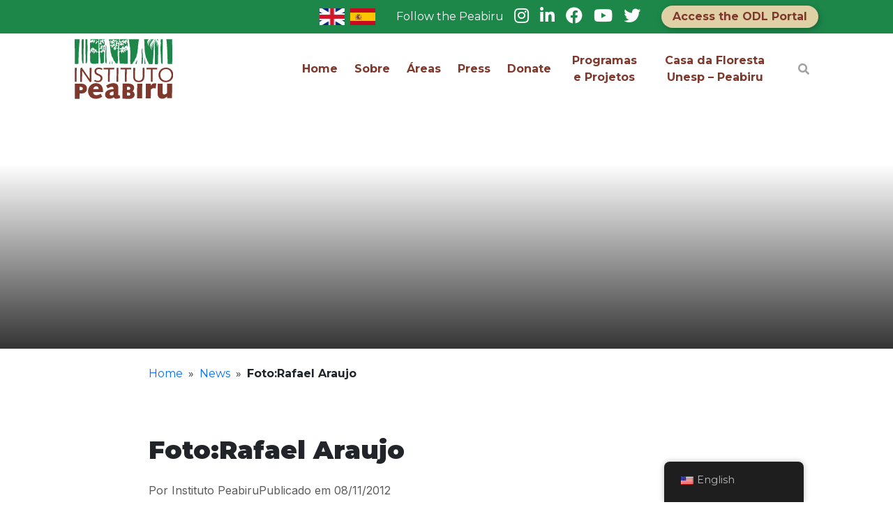

--- FILE ---
content_type: text/html; charset=UTF-8
request_url: https://peabiru.org.br/en/21072012rafael-araujo-curuca-peabiru-00630_blog-2/
body_size: 31583
content:
<!doctype html>
<html lang="en-US">
<head>

  <meta charset="UTF-8">
<meta name="viewport" content="width=device-width, initial-scale=1">
<link rel="profile" href="https://gmpg.org/xfn/11">

<script src="https://code.iconify.design/iconify-icon/1.0.1/iconify-icon.min.js"></script>

<!-- Bootstrap CSS -->
<link href="https://cdn.jsdelivr.net/npm/bootstrap@5.0.2/dist/css/bootstrap.min.css" rel="stylesheet" integrity="sha384-EVSTQN3/azprG1Anm3QDgpJLIm9Nao0Yz1ztcQTwFspd3yD65VohhpuuCOmLASjC" crossorigin="anonymous">

<link rel="stylesheet" href="https://cdnjs.cloudflare.com/ajax/libs/font-awesome/5.15.4/css/all.min.css" integrity="sha512-1ycn6IcaQQ40/MKBW2W4Rhis/DbILU74C1vSrLJxCq57o941Ym01SwNsOMqvEBFlcgUa6xLiPY/NS5R+E6ztJQ==" crossorigin="anonymous" referrerpolicy="no-referrer" />

<!-- Google tag (gtag.js) -->
<script async src="https://www.googletagmanager.com/gtag/js?id=G-LLQZHWYBJL"></script>
<script>
  window.dataLayer = window.dataLayer || [];
  function gtag(){dataLayer.push(arguments);}
  gtag('js', new Date());

  gtag('config', 'G-LLQZHWYBJL');
</script><title>Foto:Rafael Araujo</title>
<meta name='robots' content='noindex, nofollow' />
<link rel='dns-prefetch' href='//stats.wp.com' />
<link rel="alternate" type="application/rss+xml" title="Instituto Peabiru &raquo; Feed" href="https://peabiru.org.br/en/feed/" />
<link rel="alternate" type="application/rss+xml" title="Instituto Peabiru &raquo; Comments Feed" href="https://peabiru.org.br/en/comments/feed/" />
<link rel="alternate" type="application/rss+xml" title="Instituto Peabiru &raquo; Foto:Rafael Araujo Comments Feed" href="https://peabiru.org.br/en/feed/?attachment_id=1475" />
<link rel="alternate" title="oEmbed (JSON)" type="application/json+oembed" href="https://peabiru.org.br/en/wp-json/oembed/1.0/embed?url=https%3A%2F%2Fpeabiru.org.br%2Fen%2F21072012rafael-araujo-curuca-peabiru-00630_blog-2%2F" />
<link rel="alternate" title="oEmbed (XML)" type="text/xml+oembed" href="https://peabiru.org.br/en/wp-json/oembed/1.0/embed?url=https%3A%2F%2Fpeabiru.org.br%2Fen%2F21072012rafael-araujo-curuca-peabiru-00630_blog-2%2F&#038;format=xml" />
<style id='wp-img-auto-sizes-contain-inline-css' type='text/css'>
img:is([sizes=auto i],[sizes^="auto," i]){contain-intrinsic-size:3000px 1500px}
/*# sourceURL=wp-img-auto-sizes-contain-inline-css */
</style>
<style id='wp-emoji-styles-inline-css' type='text/css'>

	img.wp-smiley, img.emoji {
		display: inline !important;
		border: none !important;
		box-shadow: none !important;
		height: 1em !important;
		width: 1em !important;
		margin: 0 0.07em !important;
		vertical-align: -0.1em !important;
		background: none !important;
		padding: 0 !important;
	}
/*# sourceURL=wp-emoji-styles-inline-css */
</style>
<style id='wp-block-library-inline-css' type='text/css'>
:root{--wp-block-synced-color:#7a00df;--wp-block-synced-color--rgb:122,0,223;--wp-bound-block-color:var(--wp-block-synced-color);--wp-editor-canvas-background:#ddd;--wp-admin-theme-color:#007cba;--wp-admin-theme-color--rgb:0,124,186;--wp-admin-theme-color-darker-10:#006ba1;--wp-admin-theme-color-darker-10--rgb:0,107,160.5;--wp-admin-theme-color-darker-20:#005a87;--wp-admin-theme-color-darker-20--rgb:0,90,135;--wp-admin-border-width-focus:2px}@media (min-resolution:192dpi){:root{--wp-admin-border-width-focus:1.5px}}.wp-element-button{cursor:pointer}:root .has-very-light-gray-background-color{background-color:#eee}:root .has-very-dark-gray-background-color{background-color:#313131}:root .has-very-light-gray-color{color:#eee}:root .has-very-dark-gray-color{color:#313131}:root .has-vivid-green-cyan-to-vivid-cyan-blue-gradient-background{background:linear-gradient(135deg,#00d084,#0693e3)}:root .has-purple-crush-gradient-background{background:linear-gradient(135deg,#34e2e4,#4721fb 50%,#ab1dfe)}:root .has-hazy-dawn-gradient-background{background:linear-gradient(135deg,#faaca8,#dad0ec)}:root .has-subdued-olive-gradient-background{background:linear-gradient(135deg,#fafae1,#67a671)}:root .has-atomic-cream-gradient-background{background:linear-gradient(135deg,#fdd79a,#004a59)}:root .has-nightshade-gradient-background{background:linear-gradient(135deg,#330968,#31cdcf)}:root .has-midnight-gradient-background{background:linear-gradient(135deg,#020381,#2874fc)}:root{--wp--preset--font-size--normal:16px;--wp--preset--font-size--huge:42px}.has-regular-font-size{font-size:1em}.has-larger-font-size{font-size:2.625em}.has-normal-font-size{font-size:var(--wp--preset--font-size--normal)}.has-huge-font-size{font-size:var(--wp--preset--font-size--huge)}.has-text-align-center{text-align:center}.has-text-align-left{text-align:left}.has-text-align-right{text-align:right}.has-fit-text{white-space:nowrap!important}#end-resizable-editor-section{display:none}.aligncenter{clear:both}.items-justified-left{justify-content:flex-start}.items-justified-center{justify-content:center}.items-justified-right{justify-content:flex-end}.items-justified-space-between{justify-content:space-between}.screen-reader-text{border:0;clip-path:inset(50%);height:1px;margin:-1px;overflow:hidden;padding:0;position:absolute;width:1px;word-wrap:normal!important}.screen-reader-text:focus{background-color:#ddd;clip-path:none;color:#444;display:block;font-size:1em;height:auto;left:5px;line-height:normal;padding:15px 23px 14px;text-decoration:none;top:5px;width:auto;z-index:100000}html :where(.has-border-color){border-style:solid}html :where([style*=border-top-color]){border-top-style:solid}html :where([style*=border-right-color]){border-right-style:solid}html :where([style*=border-bottom-color]){border-bottom-style:solid}html :where([style*=border-left-color]){border-left-style:solid}html :where([style*=border-width]){border-style:solid}html :where([style*=border-top-width]){border-top-style:solid}html :where([style*=border-right-width]){border-right-style:solid}html :where([style*=border-bottom-width]){border-bottom-style:solid}html :where([style*=border-left-width]){border-left-style:solid}html :where(img[class*=wp-image-]){height:auto;max-width:100%}:where(figure){margin:0 0 1em}html :where(.is-position-sticky){--wp-admin--admin-bar--position-offset:var(--wp-admin--admin-bar--height,0px)}@media screen and (max-width:600px){html :where(.is-position-sticky){--wp-admin--admin-bar--position-offset:0px}}
.has-text-align-justify{text-align:justify;}

/*# sourceURL=wp-block-library-inline-css */
</style><style id='global-styles-inline-css' type='text/css'>
:root{--wp--preset--aspect-ratio--square: 1;--wp--preset--aspect-ratio--4-3: 4/3;--wp--preset--aspect-ratio--3-4: 3/4;--wp--preset--aspect-ratio--3-2: 3/2;--wp--preset--aspect-ratio--2-3: 2/3;--wp--preset--aspect-ratio--16-9: 16/9;--wp--preset--aspect-ratio--9-16: 9/16;--wp--preset--color--black: #000000;--wp--preset--color--cyan-bluish-gray: #abb8c3;--wp--preset--color--white: #ffffff;--wp--preset--color--pale-pink: #f78da7;--wp--preset--color--vivid-red: #cf2e2e;--wp--preset--color--luminous-vivid-orange: #ff6900;--wp--preset--color--luminous-vivid-amber: #fcb900;--wp--preset--color--light-green-cyan: #7bdcb5;--wp--preset--color--vivid-green-cyan: #00d084;--wp--preset--color--pale-cyan-blue: #8ed1fc;--wp--preset--color--vivid-cyan-blue: #0693e3;--wp--preset--color--vivid-purple: #9b51e0;--wp--preset--gradient--vivid-cyan-blue-to-vivid-purple: linear-gradient(135deg,rgb(6,147,227) 0%,rgb(155,81,224) 100%);--wp--preset--gradient--light-green-cyan-to-vivid-green-cyan: linear-gradient(135deg,rgb(122,220,180) 0%,rgb(0,208,130) 100%);--wp--preset--gradient--luminous-vivid-amber-to-luminous-vivid-orange: linear-gradient(135deg,rgb(252,185,0) 0%,rgb(255,105,0) 100%);--wp--preset--gradient--luminous-vivid-orange-to-vivid-red: linear-gradient(135deg,rgb(255,105,0) 0%,rgb(207,46,46) 100%);--wp--preset--gradient--very-light-gray-to-cyan-bluish-gray: linear-gradient(135deg,rgb(238,238,238) 0%,rgb(169,184,195) 100%);--wp--preset--gradient--cool-to-warm-spectrum: linear-gradient(135deg,rgb(74,234,220) 0%,rgb(151,120,209) 20%,rgb(207,42,186) 40%,rgb(238,44,130) 60%,rgb(251,105,98) 80%,rgb(254,248,76) 100%);--wp--preset--gradient--blush-light-purple: linear-gradient(135deg,rgb(255,206,236) 0%,rgb(152,150,240) 100%);--wp--preset--gradient--blush-bordeaux: linear-gradient(135deg,rgb(254,205,165) 0%,rgb(254,45,45) 50%,rgb(107,0,62) 100%);--wp--preset--gradient--luminous-dusk: linear-gradient(135deg,rgb(255,203,112) 0%,rgb(199,81,192) 50%,rgb(65,88,208) 100%);--wp--preset--gradient--pale-ocean: linear-gradient(135deg,rgb(255,245,203) 0%,rgb(182,227,212) 50%,rgb(51,167,181) 100%);--wp--preset--gradient--electric-grass: linear-gradient(135deg,rgb(202,248,128) 0%,rgb(113,206,126) 100%);--wp--preset--gradient--midnight: linear-gradient(135deg,rgb(2,3,129) 0%,rgb(40,116,252) 100%);--wp--preset--font-size--small: 13px;--wp--preset--font-size--medium: 20px;--wp--preset--font-size--large: 36px;--wp--preset--font-size--x-large: 42px;--wp--preset--spacing--20: 0.44rem;--wp--preset--spacing--30: 0.67rem;--wp--preset--spacing--40: 1rem;--wp--preset--spacing--50: 1.5rem;--wp--preset--spacing--60: 2.25rem;--wp--preset--spacing--70: 3.38rem;--wp--preset--spacing--80: 5.06rem;--wp--preset--shadow--natural: 6px 6px 9px rgba(0, 0, 0, 0.2);--wp--preset--shadow--deep: 12px 12px 50px rgba(0, 0, 0, 0.4);--wp--preset--shadow--sharp: 6px 6px 0px rgba(0, 0, 0, 0.2);--wp--preset--shadow--outlined: 6px 6px 0px -3px rgb(255, 255, 255), 6px 6px rgb(0, 0, 0);--wp--preset--shadow--crisp: 6px 6px 0px rgb(0, 0, 0);}:where(.is-layout-flex){gap: 0.5em;}:where(.is-layout-grid){gap: 0.5em;}body .is-layout-flex{display: flex;}.is-layout-flex{flex-wrap: wrap;align-items: center;}.is-layout-flex > :is(*, div){margin: 0;}body .is-layout-grid{display: grid;}.is-layout-grid > :is(*, div){margin: 0;}:where(.wp-block-columns.is-layout-flex){gap: 2em;}:where(.wp-block-columns.is-layout-grid){gap: 2em;}:where(.wp-block-post-template.is-layout-flex){gap: 1.25em;}:where(.wp-block-post-template.is-layout-grid){gap: 1.25em;}.has-black-color{color: var(--wp--preset--color--black) !important;}.has-cyan-bluish-gray-color{color: var(--wp--preset--color--cyan-bluish-gray) !important;}.has-white-color{color: var(--wp--preset--color--white) !important;}.has-pale-pink-color{color: var(--wp--preset--color--pale-pink) !important;}.has-vivid-red-color{color: var(--wp--preset--color--vivid-red) !important;}.has-luminous-vivid-orange-color{color: var(--wp--preset--color--luminous-vivid-orange) !important;}.has-luminous-vivid-amber-color{color: var(--wp--preset--color--luminous-vivid-amber) !important;}.has-light-green-cyan-color{color: var(--wp--preset--color--light-green-cyan) !important;}.has-vivid-green-cyan-color{color: var(--wp--preset--color--vivid-green-cyan) !important;}.has-pale-cyan-blue-color{color: var(--wp--preset--color--pale-cyan-blue) !important;}.has-vivid-cyan-blue-color{color: var(--wp--preset--color--vivid-cyan-blue) !important;}.has-vivid-purple-color{color: var(--wp--preset--color--vivid-purple) !important;}.has-black-background-color{background-color: var(--wp--preset--color--black) !important;}.has-cyan-bluish-gray-background-color{background-color: var(--wp--preset--color--cyan-bluish-gray) !important;}.has-white-background-color{background-color: var(--wp--preset--color--white) !important;}.has-pale-pink-background-color{background-color: var(--wp--preset--color--pale-pink) !important;}.has-vivid-red-background-color{background-color: var(--wp--preset--color--vivid-red) !important;}.has-luminous-vivid-orange-background-color{background-color: var(--wp--preset--color--luminous-vivid-orange) !important;}.has-luminous-vivid-amber-background-color{background-color: var(--wp--preset--color--luminous-vivid-amber) !important;}.has-light-green-cyan-background-color{background-color: var(--wp--preset--color--light-green-cyan) !important;}.has-vivid-green-cyan-background-color{background-color: var(--wp--preset--color--vivid-green-cyan) !important;}.has-pale-cyan-blue-background-color{background-color: var(--wp--preset--color--pale-cyan-blue) !important;}.has-vivid-cyan-blue-background-color{background-color: var(--wp--preset--color--vivid-cyan-blue) !important;}.has-vivid-purple-background-color{background-color: var(--wp--preset--color--vivid-purple) !important;}.has-black-border-color{border-color: var(--wp--preset--color--black) !important;}.has-cyan-bluish-gray-border-color{border-color: var(--wp--preset--color--cyan-bluish-gray) !important;}.has-white-border-color{border-color: var(--wp--preset--color--white) !important;}.has-pale-pink-border-color{border-color: var(--wp--preset--color--pale-pink) !important;}.has-vivid-red-border-color{border-color: var(--wp--preset--color--vivid-red) !important;}.has-luminous-vivid-orange-border-color{border-color: var(--wp--preset--color--luminous-vivid-orange) !important;}.has-luminous-vivid-amber-border-color{border-color: var(--wp--preset--color--luminous-vivid-amber) !important;}.has-light-green-cyan-border-color{border-color: var(--wp--preset--color--light-green-cyan) !important;}.has-vivid-green-cyan-border-color{border-color: var(--wp--preset--color--vivid-green-cyan) !important;}.has-pale-cyan-blue-border-color{border-color: var(--wp--preset--color--pale-cyan-blue) !important;}.has-vivid-cyan-blue-border-color{border-color: var(--wp--preset--color--vivid-cyan-blue) !important;}.has-vivid-purple-border-color{border-color: var(--wp--preset--color--vivid-purple) !important;}.has-vivid-cyan-blue-to-vivid-purple-gradient-background{background: var(--wp--preset--gradient--vivid-cyan-blue-to-vivid-purple) !important;}.has-light-green-cyan-to-vivid-green-cyan-gradient-background{background: var(--wp--preset--gradient--light-green-cyan-to-vivid-green-cyan) !important;}.has-luminous-vivid-amber-to-luminous-vivid-orange-gradient-background{background: var(--wp--preset--gradient--luminous-vivid-amber-to-luminous-vivid-orange) !important;}.has-luminous-vivid-orange-to-vivid-red-gradient-background{background: var(--wp--preset--gradient--luminous-vivid-orange-to-vivid-red) !important;}.has-very-light-gray-to-cyan-bluish-gray-gradient-background{background: var(--wp--preset--gradient--very-light-gray-to-cyan-bluish-gray) !important;}.has-cool-to-warm-spectrum-gradient-background{background: var(--wp--preset--gradient--cool-to-warm-spectrum) !important;}.has-blush-light-purple-gradient-background{background: var(--wp--preset--gradient--blush-light-purple) !important;}.has-blush-bordeaux-gradient-background{background: var(--wp--preset--gradient--blush-bordeaux) !important;}.has-luminous-dusk-gradient-background{background: var(--wp--preset--gradient--luminous-dusk) !important;}.has-pale-ocean-gradient-background{background: var(--wp--preset--gradient--pale-ocean) !important;}.has-electric-grass-gradient-background{background: var(--wp--preset--gradient--electric-grass) !important;}.has-midnight-gradient-background{background: var(--wp--preset--gradient--midnight) !important;}.has-small-font-size{font-size: var(--wp--preset--font-size--small) !important;}.has-medium-font-size{font-size: var(--wp--preset--font-size--medium) !important;}.has-large-font-size{font-size: var(--wp--preset--font-size--large) !important;}.has-x-large-font-size{font-size: var(--wp--preset--font-size--x-large) !important;}
/*# sourceURL=global-styles-inline-css */
</style>

<style id='classic-theme-styles-inline-css' type='text/css'>
/*! This file is auto-generated */
.wp-block-button__link{color:#fff;background-color:#32373c;border-radius:9999px;box-shadow:none;text-decoration:none;padding:calc(.667em + 2px) calc(1.333em + 2px);font-size:1.125em}.wp-block-file__button{background:#32373c;color:#fff;text-decoration:none}
/*# sourceURL=/wp-includes/css/classic-themes.min.css */
</style>
<link rel='stylesheet' id='buttons-css' href='https://peabiru.org.br/wp-includes/css/buttons.min.css?ver=d6eee014a98f69781d609d1a29ca1896' type='text/css' media='all' />
<link rel='stylesheet' id='dashicons-css' href='https://peabiru.org.br/wp-includes/css/dashicons.min.css?ver=d6eee014a98f69781d609d1a29ca1896' type='text/css' media='all' />
<link rel='stylesheet' id='editor-buttons-css' href='https://peabiru.org.br/wp-includes/css/editor.min.css?ver=d6eee014a98f69781d609d1a29ca1896' type='text/css' media='all' />
<link rel='stylesheet' id='tutor-icon-css' href='https://peabiru.org.br/wp-content/plugins/tutor-bredi/assets/icons/css/tutor-icon.css?ver=1.9.16' type='text/css' media='all' />
<link rel='stylesheet' id='tutor-plyr-css' href='https://peabiru.org.br/wp-content/plugins/tutor-bredi/assets/packages/plyr/plyr.css?ver=1.9.16' type='text/css' media='all' />
<link rel='stylesheet' id='tutor-frontend-css' href='https://peabiru.org.br/wp-content/plugins/tutor-bredi/assets/css/tutor-front.min.css?ver=1.9.16' type='text/css' media='all' />
<style id='tutor-frontend-inline-css' type='text/css'>
:root{ --tutor-primary-color: #1d874a; --tutor-primary-hover-color: #025e2c; --tutor-text-color: #212327;}
/*# sourceURL=tutor-frontend-inline-css */
</style>
<link rel='stylesheet' id='wpdiscuz-frontend-css-css' href='https://peabiru.org.br/wp-content/plugins/wpdiscuz/themes/default/style.css?ver=7.3.17' type='text/css' media='all' />
<style id='wpdiscuz-frontend-css-inline-css' type='text/css'>
 #wpdcom .wpd-blog-administrator .wpd-comment-label{color:#ffffff;background-color:#00B38F;border:none}#wpdcom .wpd-blog-administrator .wpd-comment-author, #wpdcom .wpd-blog-administrator .wpd-comment-author a{color:#00B38F}#wpdcom.wpd-layout-1 .wpd-comment .wpd-blog-administrator .wpd-avatar img{border-color:#00B38F}#wpdcom.wpd-layout-2 .wpd-comment.wpd-reply .wpd-comment-wrap.wpd-blog-administrator{border-left:3px solid #00B38F}#wpdcom.wpd-layout-2 .wpd-comment .wpd-blog-administrator .wpd-avatar img{border-bottom-color:#00B38F}#wpdcom.wpd-layout-3 .wpd-blog-administrator .wpd-comment-subheader{border-top:1px dashed #00B38F}#wpdcom.wpd-layout-3 .wpd-reply .wpd-blog-administrator .wpd-comment-right{border-left:1px solid #00B38F}#wpdcom .wpd-blog-editor .wpd-comment-label{color:#ffffff;background-color:#00B38F;border:none}#wpdcom .wpd-blog-editor .wpd-comment-author, #wpdcom .wpd-blog-editor .wpd-comment-author a{color:#00B38F}#wpdcom.wpd-layout-1 .wpd-comment .wpd-blog-editor .wpd-avatar img{border-color:#00B38F}#wpdcom.wpd-layout-2 .wpd-comment.wpd-reply .wpd-comment-wrap.wpd-blog-editor{border-left:3px solid #00B38F}#wpdcom.wpd-layout-2 .wpd-comment .wpd-blog-editor .wpd-avatar img{border-bottom-color:#00B38F}#wpdcom.wpd-layout-3 .wpd-blog-editor .wpd-comment-subheader{border-top:1px dashed #00B38F}#wpdcom.wpd-layout-3 .wpd-reply .wpd-blog-editor .wpd-comment-right{border-left:1px solid #00B38F}#wpdcom .wpd-blog-author .wpd-comment-label{color:#ffffff;background-color:#00B38F;border:none}#wpdcom .wpd-blog-author .wpd-comment-author, #wpdcom .wpd-blog-author .wpd-comment-author a{color:#00B38F}#wpdcom.wpd-layout-1 .wpd-comment .wpd-blog-author .wpd-avatar img{border-color:#00B38F}#wpdcom.wpd-layout-2 .wpd-comment .wpd-blog-author .wpd-avatar img{border-bottom-color:#00B38F}#wpdcom.wpd-layout-3 .wpd-blog-author .wpd-comment-subheader{border-top:1px dashed #00B38F}#wpdcom.wpd-layout-3 .wpd-reply .wpd-blog-author .wpd-comment-right{border-left:1px solid #00B38F}#wpdcom .wpd-blog-contributor .wpd-comment-label{color:#ffffff;background-color:#00B38F;border:none}#wpdcom .wpd-blog-contributor .wpd-comment-author, #wpdcom .wpd-blog-contributor .wpd-comment-author a{color:#00B38F}#wpdcom.wpd-layout-1 .wpd-comment .wpd-blog-contributor .wpd-avatar img{border-color:#00B38F}#wpdcom.wpd-layout-2 .wpd-comment .wpd-blog-contributor .wpd-avatar img{border-bottom-color:#00B38F}#wpdcom.wpd-layout-3 .wpd-blog-contributor .wpd-comment-subheader{border-top:1px dashed #00B38F}#wpdcom.wpd-layout-3 .wpd-reply .wpd-blog-contributor .wpd-comment-right{border-left:1px solid #00B38F}#wpdcom .wpd-blog-subscriber .wpd-comment-label{color:#ffffff;background-color:#00B38F;border:none}#wpdcom .wpd-blog-subscriber .wpd-comment-author, #wpdcom .wpd-blog-subscriber .wpd-comment-author a{color:#00B38F}#wpdcom.wpd-layout-2 .wpd-comment .wpd-blog-subscriber .wpd-avatar img{border-bottom-color:#00B38F}#wpdcom.wpd-layout-3 .wpd-blog-subscriber .wpd-comment-subheader{border-top:1px dashed #00B38F}#wpdcom .wpd-blog-tutor_instructor .wpd-comment-label{color:#ffffff;background-color:#00B38F;border:none}#wpdcom .wpd-blog-tutor_instructor .wpd-comment-author, #wpdcom .wpd-blog-tutor_instructor .wpd-comment-author a{color:#00B38F}#wpdcom.wpd-layout-1 .wpd-comment .wpd-blog-tutor_instructor .wpd-avatar img{border-color:#00B38F}#wpdcom.wpd-layout-2 .wpd-comment .wpd-blog-tutor_instructor .wpd-avatar img{border-bottom-color:#00B38F}#wpdcom.wpd-layout-3 .wpd-blog-tutor_instructor .wpd-comment-subheader{border-top:1px dashed #00B38F}#wpdcom.wpd-layout-3 .wpd-reply .wpd-blog-tutor_instructor .wpd-comment-right{border-left:1px solid #00B38F}#wpdcom .wpd-blog-translator .wpd-comment-label{color:#ffffff;background-color:#00B38F;border:none}#wpdcom .wpd-blog-translator .wpd-comment-author, #wpdcom .wpd-blog-translator .wpd-comment-author a{color:#00B38F}#wpdcom.wpd-layout-1 .wpd-comment .wpd-blog-translator .wpd-avatar img{border-color:#00B38F}#wpdcom.wpd-layout-2 .wpd-comment .wpd-blog-translator .wpd-avatar img{border-bottom-color:#00B38F}#wpdcom.wpd-layout-3 .wpd-blog-translator .wpd-comment-subheader{border-top:1px dashed #00B38F}#wpdcom.wpd-layout-3 .wpd-reply .wpd-blog-translator .wpd-comment-right{border-left:1px solid #00B38F}#wpdcom .wpd-blog-post_author .wpd-comment-label{color:#ffffff;background-color:#00B38F;border:none}#wpdcom .wpd-blog-post_author .wpd-comment-author, #wpdcom .wpd-blog-post_author .wpd-comment-author a{color:#00B38F}#wpdcom .wpd-blog-post_author .wpd-avatar img{border-color:#00B38F}#wpdcom.wpd-layout-1 .wpd-comment .wpd-blog-post_author .wpd-avatar img{border-color:#00B38F}#wpdcom.wpd-layout-2 .wpd-comment.wpd-reply .wpd-comment-wrap.wpd-blog-post_author{border-left:3px solid #00B38F}#wpdcom.wpd-layout-2 .wpd-comment .wpd-blog-post_author .wpd-avatar img{border-bottom-color:#00B38F}#wpdcom.wpd-layout-3 .wpd-blog-post_author .wpd-comment-subheader{border-top:1px dashed #00B38F}#wpdcom.wpd-layout-3 .wpd-reply .wpd-blog-post_author .wpd-comment-right{border-left:1px solid #00B38F}#wpdcom .wpd-blog-guest .wpd-comment-label{color:#ffffff;background-color:#00B38F;border:none}#wpdcom .wpd-blog-guest .wpd-comment-author, #wpdcom .wpd-blog-guest .wpd-comment-author a{color:#00B38F}#wpdcom.wpd-layout-3 .wpd-blog-guest .wpd-comment-subheader{border-top:1px dashed #00B38F}#comments, #respond, .comments-area, #wpdcom{}#wpdcom .ql-editor > *{color:#777777}#wpdcom .ql-editor::before{}#wpdcom .ql-toolbar{border:1px solid #DDDDDD;border-top:none}#wpdcom .ql-container{border:1px solid #DDDDDD;border-bottom:none}#wpdcom .wpd-form-row .wpdiscuz-item input[type="text"], #wpdcom .wpd-form-row .wpdiscuz-item input[type="email"], #wpdcom .wpd-form-row .wpdiscuz-item input[type="url"], #wpdcom .wpd-form-row .wpdiscuz-item input[type="color"], #wpdcom .wpd-form-row .wpdiscuz-item input[type="date"], #wpdcom .wpd-form-row .wpdiscuz-item input[type="datetime"], #wpdcom .wpd-form-row .wpdiscuz-item input[type="datetime-local"], #wpdcom .wpd-form-row .wpdiscuz-item input[type="month"], #wpdcom .wpd-form-row .wpdiscuz-item input[type="number"], #wpdcom .wpd-form-row .wpdiscuz-item input[type="time"], #wpdcom textarea, #wpdcom select{border:1px solid #DDDDDD;color:#777777}#wpdcom .wpd-form-row .wpdiscuz-item textarea{border:1px solid #DDDDDD}#wpdcom input::placeholder, #wpdcom textarea::placeholder, #wpdcom input::-moz-placeholder, #wpdcom textarea::-webkit-input-placeholder{}#wpdcom .wpd-comment-text{color:#777777}#wpdcom .wpd-thread-head .wpd-thread-info{border-bottom:2px solid #00B38F}#wpdcom .wpd-thread-head .wpd-thread-info.wpd-reviews-tab svg{fill:#00B38F}#wpdcom .wpd-thread-head .wpdiscuz-user-settings{border-bottom:2px solid #00B38F}#wpdcom .wpd-thread-head .wpdiscuz-user-settings:hover{color:#00B38F}#wpdcom .wpd-comment .wpd-follow-link:hover{color:#00B38F}#wpdcom .wpd-comment-status .wpd-sticky{color:#00B38F}#wpdcom .wpd-thread-filter .wpdf-active{color:#00B38F;border-bottom-color:#00B38F}#wpdcom .wpd-comment-info-bar{border:1px dashed #33c3a6;background:#e6f8f4}#wpdcom .wpd-comment-info-bar .wpd-current-view i{color:#00B38F}#wpdcom .wpd-filter-view-all:hover{background:#00B38F}#wpdcom .wpdiscuz-item .wpdiscuz-rating > label{color:#DDDDDD}#wpdcom .wpdiscuz-item .wpdiscuz-rating:not(:checked) > label:hover, .wpdiscuz-rating:not(:checked) > label:hover ~ label{}#wpdcom .wpdiscuz-item .wpdiscuz-rating > input ~ label:hover, #wpdcom .wpdiscuz-item .wpdiscuz-rating > input:not(:checked) ~ label:hover ~ label, #wpdcom .wpdiscuz-item .wpdiscuz-rating > input:not(:checked) ~ label:hover ~ label{color:#FFED85}#wpdcom .wpdiscuz-item .wpdiscuz-rating > input:checked ~ label:hover, #wpdcom .wpdiscuz-item .wpdiscuz-rating > input:checked ~ label:hover, #wpdcom .wpdiscuz-item .wpdiscuz-rating > label:hover ~ input:checked ~ label, #wpdcom .wpdiscuz-item .wpdiscuz-rating > input:checked + label:hover ~ label, #wpdcom .wpdiscuz-item .wpdiscuz-rating > input:checked ~ label:hover ~ label, .wpd-custom-field .wcf-active-star, #wpdcom .wpdiscuz-item .wpdiscuz-rating > input:checked ~ label{color:#FFD700}#wpd-post-rating .wpd-rating-wrap .wpd-rating-stars svg .wpd-star{fill:#DDDDDD}#wpd-post-rating .wpd-rating-wrap .wpd-rating-stars svg .wpd-active{fill:#FFD700}#wpd-post-rating .wpd-rating-wrap .wpd-rate-starts svg .wpd-star{fill:#DDDDDD}#wpd-post-rating .wpd-rating-wrap .wpd-rate-starts:hover svg .wpd-star{fill:#FFED85}#wpd-post-rating.wpd-not-rated .wpd-rating-wrap .wpd-rate-starts svg:hover ~ svg .wpd-star{fill:#DDDDDD}.wpdiscuz-post-rating-wrap .wpd-rating .wpd-rating-wrap .wpd-rating-stars svg .wpd-star{fill:#DDDDDD}.wpdiscuz-post-rating-wrap .wpd-rating .wpd-rating-wrap .wpd-rating-stars svg .wpd-active{fill:#FFD700}#wpdcom .wpd-comment .wpd-follow-active{color:#ff7a00}#wpdcom .page-numbers{color:#555;border:#555 1px solid}#wpdcom span.current{background:#555}#wpdcom.wpd-layout-1 .wpd-new-loaded-comment > .wpd-comment-wrap > .wpd-comment-right{background:#FFFAD6}#wpdcom.wpd-layout-2 .wpd-new-loaded-comment.wpd-comment > .wpd-comment-wrap > .wpd-comment-right{background:#FFFAD6}#wpdcom.wpd-layout-2 .wpd-new-loaded-comment.wpd-comment.wpd-reply > .wpd-comment-wrap > .wpd-comment-right{background:transparent}#wpdcom.wpd-layout-2 .wpd-new-loaded-comment.wpd-comment.wpd-reply > .wpd-comment-wrap{background:#FFFAD6}#wpdcom.wpd-layout-3 .wpd-new-loaded-comment.wpd-comment > .wpd-comment-wrap > .wpd-comment-right{background:#FFFAD6}#wpdcom .wpd-follow:hover i, #wpdcom .wpd-unfollow:hover i, #wpdcom .wpd-comment .wpd-follow-active:hover i{color:#00B38F}#wpdcom .wpdiscuz-readmore{cursor:pointer;color:#00B38F}.wpd-custom-field .wcf-pasiv-star, #wpcomm .wpdiscuz-item .wpdiscuz-rating > label{color:#DDDDDD}.wpd-wrapper .wpd-list-item.wpd-active{border-top:3px solid #00B38F}#wpdcom.wpd-layout-2 .wpd-comment.wpd-reply.wpd-unapproved-comment .wpd-comment-wrap{border-left:3px solid #FFFAD6}#wpdcom.wpd-layout-3 .wpd-comment.wpd-reply.wpd-unapproved-comment .wpd-comment-right{border-left:1px solid #FFFAD6}#wpdcom .wpd-prim-button{background-color:#07B290;color:#FFFFFF}#wpdcom .wpd_label__check i.wpdicon-on{color:#07B290;border:1px solid #83d9c8}#wpd-bubble-wrapper #wpd-bubble-all-comments-count{color:#1DB99A}#wpd-bubble-wrapper > div{background-color:#1DB99A}#wpd-bubble-wrapper > #wpd-bubble #wpd-bubble-add-message{background-color:#1DB99A}#wpd-bubble-wrapper > #wpd-bubble #wpd-bubble-add-message::before{border-left-color:#1DB99A;border-right-color:#1DB99A}#wpd-bubble-wrapper.wpd-right-corner > #wpd-bubble #wpd-bubble-add-message::before{border-left-color:#1DB99A;border-right-color:#1DB99A}.wpd-inline-icon-wrapper path.wpd-inline-icon-first{fill:#1DB99A}.wpd-inline-icon-count{background-color:#1DB99A}.wpd-inline-icon-count::before{border-right-color:#1DB99A}.wpd-inline-form-wrapper::before{border-bottom-color:#1DB99A}.wpd-inline-form-question{background-color:#1DB99A}.wpd-inline-form{background-color:#1DB99A}.wpd-last-inline-comments-wrapper{border-color:#1DB99A}.wpd-last-inline-comments-wrapper::before{border-bottom-color:#1DB99A}.wpd-last-inline-comments-wrapper .wpd-view-all-inline-comments{background:#1DB99A}.wpd-last-inline-comments-wrapper .wpd-view-all-inline-comments:hover,.wpd-last-inline-comments-wrapper .wpd-view-all-inline-comments:active,.wpd-last-inline-comments-wrapper .wpd-view-all-inline-comments:focus{background-color:#1DB99A}#wpdcom .ql-snow .ql-tooltip[data-mode="link"]::before{content:"Enter link:"}#wpdcom .ql-snow .ql-tooltip.ql-editing a.ql-action::after{content:"Save"}.comments-area{width:auto}
/*# sourceURL=wpdiscuz-frontend-css-inline-css */
</style>
<link rel='stylesheet' id='wpdiscuz-fa-css' href='https://peabiru.org.br/wp-content/plugins/wpdiscuz/assets/third-party/font-awesome-5.13.0/css/fa.min.css?ver=7.3.17' type='text/css' media='all' />
<link rel='stylesheet' id='wpdiscuz-combo-css-css' href='https://peabiru.org.br/wp-content/plugins/wpdiscuz/assets/css/wpdiscuz-combo.min.css?ver=d6eee014a98f69781d609d1a29ca1896' type='text/css' media='all' />
<link rel='stylesheet' id='trp-floater-language-switcher-style-css' href='https://peabiru.org.br/wp-content/plugins/translatepress-multilingual/assets/css/trp-floater-language-switcher.css?ver=2.7.9' type='text/css' media='all' />
<link rel='stylesheet' id='trp-language-switcher-style-css' href='https://peabiru.org.br/wp-content/plugins/translatepress-multilingual/assets/css/trp-language-switcher.css?ver=2.7.9' type='text/css' media='all' />
<link rel='stylesheet' id='bredi-bundle-css' href='https://peabiru.org.br/wp-content/themes/peabiru/public/css/bundle.css?ver=22719e6' type='text/css' media='all' />
<link rel='stylesheet' id='bredi-style-css' href='https://peabiru.org.br/wp-content/themes/peabiru/style.css?ver=22719e6' type='text/css' media='all' />
<style id='bredi-style-inline-css' type='text/css'>
.posted-on, .cat-links, .tags-links, .byline { clip: rect(1px, 1px, 1px, 1px); height: 1px; position: absolute; overflow: hidden; width: 1px; }
/*# sourceURL=bredi-style-inline-css */
</style>
<link rel='stylesheet' id='jetpack_css-css' href='https://peabiru.org.br/wp-content/plugins/jetpack/css/jetpack.css?ver=13.5.1' type='text/css' media='all' />
<script type="text/javascript" src="https://peabiru.org.br/wp-includes/js/jquery/jquery.min.js?ver=3.7.1" id="jquery-core-js"></script>
<script type="text/javascript" src="https://peabiru.org.br/wp-includes/js/jquery/jquery-migrate.min.js?ver=3.4.1" id="jquery-migrate-js"></script>
<script type="text/javascript" id="utils-js-extra">
/* <![CDATA[ */
var userSettings = {"url":"/","uid":"0","time":"1768852895","secure":"1"};
//# sourceURL=utils-js-extra
/* ]]> */
</script>
<script type="text/javascript" src="https://peabiru.org.br/wp-includes/js/utils.min.js?ver=d6eee014a98f69781d609d1a29ca1896" id="utils-js"></script>
<link rel="https://api.w.org/" href="https://peabiru.org.br/en/wp-json/" /><link rel="alternate" title="JSON" type="application/json" href="https://peabiru.org.br/en/wp-json/wp/v2/media/1475" /><link rel="EditURI" type="application/rsd+xml" title="RSD" href="https://peabiru.org.br/xmlrpc.php?rsd" />
<link rel="canonical" href="https://peabiru.org.br/en/21072012rafael-araujo-curuca-peabiru-00630_blog-2/" />
<link rel="alternate" hreflang="pt-BR" href="https://peabiru.org.br/21072012rafael-araujo-curuca-peabiru-00630_blog-2/"/>
<link rel="alternate" hreflang="en-US" href="https://peabiru.org.br/en/21072012rafael-araujo-curuca-peabiru-00630_blog-2/"/>
<link rel="alternate" hreflang="pt" href="https://peabiru.org.br/21072012rafael-araujo-curuca-peabiru-00630_blog-2/"/>
<link rel="alternate" hreflang="en" href="https://peabiru.org.br/en/21072012rafael-araujo-curuca-peabiru-00630_blog-2/"/>
	<style>img#wpstats{display:none}</style>
		<meta name="description" content="Educação ambiental também chama atenção para a conservação de manguezais. Em Curuçá, encontram-se 20 mil hectares de mangue, um ecossistema ameaçado." />

<!-- Jetpack Open Graph Tags -->
<meta property="og:type" content="article" />
<meta property="og:title" content="Foto:Rafael Araujo" />
<meta property="og:url" content="https://peabiru.org.br/en/21072012rafael-araujo-curuca-peabiru-00630_blog-2/" />
<meta property="og:description" content="Educação ambiental também chama atenção para a conservação de manguezais. Em Curuçá, encontram-se 20 mil hectares de mangue, um ecossistema ameaçado." />
<meta property="article:published_time" content="2012-11-08T21:21:01+00:00" />
<meta property="article:modified_time" content="2012-11-08T21:21:01+00:00" />
<meta property="og:site_name" content="Instituto Peabiru" />
<meta property="og:image" content="https://peabiru.org.br/wp-content/uploads/2012/11/21072012c2a9rafael-araujo-curuca-peabiru-00630_blog1.jpg" />
<meta property="og:image:alt" content="" />
<meta property="og:locale" content="en_US" />
<meta name="twitter:site" content="@InstPeabiru" />
<meta name="twitter:text:title" content="Foto:Rafael Araujo" />
<meta name="twitter:image" content="https://peabiru.org.br/wp-content/uploads/2012/11/21072012c2a9rafael-araujo-curuca-peabiru-00630_blog1.jpg?w=640" />
<meta name="twitter:card" content="summary_large_image" />

<!-- End Jetpack Open Graph Tags -->
<link rel="icon" href="https://peabiru.org.br/wp-content/uploads/2022/04/cropped-favicon-1-32x32.png" sizes="32x32" />
<link rel="icon" href="https://peabiru.org.br/wp-content/uploads/2022/04/cropped-favicon-1-192x192.png" sizes="192x192" />
<link rel="apple-touch-icon" href="https://peabiru.org.br/wp-content/uploads/2022/04/cropped-favicon-1-180x180.png" />
<meta name="msapplication-TileImage" content="https://peabiru.org.br/wp-content/uploads/2022/04/cropped-favicon-1-270x270.png" />
</head>

<body data-rsssl="1" class="attachment wp-singular attachment-template-default single single-attachment postid-1475 attachmentid-1475 attachment-jpeg wp-theme-peabiru translatepress-en_US date-hidden categories-hidden tags-hidden author-hidden">
  <nav>
  <div class="top-nav">
    <div class="row g-0">
      <div class="col-12 col-xl-10 col-xxxl-8 offset-xl-1 offset-xxxl-2 px-4 px-sm-5 px-xl-0">
        <div class="d-flex justify-content-end align-items-center">
          <div class="me-5">
            <ul class="flags d-flex">
              <a href="https://peabiru.org.br/en/linstitutpeabiru/">
                <div class="__flag" style="background-image: url(https://peabiru.org.br/wp-content/themes/peabiru/resources/img/elements/flags/france.png);"></div>
              </a>

              <a href="https://peabiru.org.br/en/aboutus/">
                <div class="__flag" style="background-image: url(https://peabiru.org.br/wp-content/themes/peabiru/resources/img/elements/flags/uk.png);"></div>
              </a>

              <a href="https://peabiru.org.br/en/contenido-en-espanol/">
                <div class="__flag" style="background-image: url(https://peabiru.org.br/wp-content/themes/peabiru/resources/img/elements/flags/spain.png);"></div>
              </a>
            </ul>
          </div>


          <div class="me-5 d-flex align-items-center">
            <div class="me-4 d-none d-lg-block">
              Follow the Peabiru
            </div>

            <div>
              <ul>
                <a href="https://instagram.com/institutopeabiru" title="Instagram" target="_blank" rel="nofollow noreferrer noopener">
                  <i class="fab fa-instagram"></i>
                </a>

                <a href="https://linkedin.com/company/instituto-peabiru" title="LinkedIn" target="_blank" rel="nofollow noreferrer noopener">
                  <i class="fab fa-linkedin"></i>
                </a>
                
                <a href="https://facebook.com/peabiruinstituto/" title="Facebook" target="_blank" rel="nofollow noreferrer noopener">
                  <i class="fab fa-facebook"></i>
                </a>

                <a href="https://youtube.com/CanalInstitutoPeabiru" title="YouTube" target="_blank" rel="nofollow noreferrer noopener">
                  <i class="fab fa-youtube"></i>
                </a>

                <a href="https://twitter.com/InstPeabiru" title="Twitter" target="_blank" rel="nofollow noreferrer noopener">
                  <i class="fab fa-twitter"></i>
                </a>
              </ul>
            </div>
          </div>

          <div class="d-none d-sm-block">
            <a href="https://peabiru.org.br/en/cursos/" class="btn-theme --yellow --sm">
              <span class="d-none d-sm-inline">Access the </span>ODL Portal
            </a>
          </div>
        </div>
      </div>
    </div>
  </div><!-- .top-nav -->





  <div class="navbar">
    <div class="row g-0 h-100">
      <div class="col-12 col-xl-10 col-xxxl-8 offset-xl-1 offset-xxxl-2 px-4 px-sm-5 px-xl-0 h-100">
        <div class="d-flex justify-content-between h-100">
          <div class="logo">
            <a href="https://peabiru.org.br/en">
              <img src="https://peabiru.org.br/wp-content/themes/peabiru/resources/img/logo/logo.svg" alt="Logo do Instituto Peabiru" title="Peabiru Institute">
            </a>
          </div>

          <div class="nav-menu d-none d-lg-flex">
            <ul id="menu-main-menu" class="nav-menu-wrapper"><li id="menu-item-11103" class="menu-item menu-item-type-custom menu-item-object-custom menu-item-11103"><a href="/en/">Home</a></li>
<li id="menu-item-11098" class="menu-item menu-item-type-post_type menu-item-object-page menu-item-11098"><a href="https://peabiru.org.br/en/quemsomos/">Sobre</a></li>
<li id="menu-item-11113" class="menu-item menu-item-type-post_type menu-item-object-page menu-item-11113"><a href="https://peabiru.org.br/en/areas-de-atuacao/">Áreas</a></li>
<li id="menu-item-11100" class="menu-item menu-item-type-post_type menu-item-object-page menu-item-11100"><a href="https://peabiru.org.br/en/imprensa/">Press</a></li>
<li id="menu-item-11129" class="menu-item menu-item-type-post_type menu-item-object-page menu-item-11129"><a href="https://peabiru.org.br/en/doe-2/">Donate</a></li>
<li id="menu-item-15279" class="menu-item menu-item-type-post_type menu-item-object-page menu-item-15279"><a href="https://peabiru.org.br/en/programas-e-projetos/">Programas e Projetos</a></li>
<li id="menu-item-15328" class="menu-item menu-item-type-custom menu-item-object-custom menu-item-15328"><a href="https://casafloresta.peabiru.org.br/">Casa da Floresta Unesp &#8211; Peabiru</a></li>
</ul>
            <div class="search-wrapper">
              <div class="search-input">
                <div class="__ripple"></div>

                <div class="search-input--inner">
                  <form action="https://peabiru.org.br/en/search/" data-trp-original-action="/search">
                    <input type="text" name="q" placeholder="Pesquisar">
                  <input type="hidden" name="trp-form-language" value="en"/></form>
                </div>
              </div>

              <div class="search-button" role="button" aria-label="Pesquisar">
                <i class="fas fa-search"></i>
              </div>
            </div>
          </div>
          
          <div class="menu-btn d-flex d-lg-none" role="button">
            <i class="fas fa-bars"></i>
          </div>
        </div>
      </div>
    </div>

  </div><!-- .navbar -->

  <div class="nav-drawer">
    <ul id="menu-main-menu-1" class="nav-menu-wrapper"><li class="menu-item menu-item-type-custom menu-item-object-custom menu-item-11103"><a href="/en/">Home</a></li>
<li class="menu-item menu-item-type-post_type menu-item-object-page menu-item-11098"><a href="https://peabiru.org.br/en/quemsomos/">Sobre</a></li>
<li class="menu-item menu-item-type-post_type menu-item-object-page menu-item-11113"><a href="https://peabiru.org.br/en/areas-de-atuacao/">Áreas</a></li>
<li class="menu-item menu-item-type-post_type menu-item-object-page menu-item-11100"><a href="https://peabiru.org.br/en/imprensa/">Press</a></li>
<li class="menu-item menu-item-type-post_type menu-item-object-page menu-item-11129"><a href="https://peabiru.org.br/en/doe-2/">Donate</a></li>
<li class="menu-item menu-item-type-post_type menu-item-object-page menu-item-15279"><a href="https://peabiru.org.br/en/programas-e-projetos/">Programas e Projetos</a></li>
<li class="menu-item menu-item-type-custom menu-item-object-custom menu-item-15328"><a href="https://casafloresta.peabiru.org.br/">Casa da Floresta Unesp &#8211; Peabiru</a></li>
</ul>
    <div class="d-block d-sm-none p-4">
      <a href="https://peabiru.org.br/en/cursos/" class="btn-theme --yellow --sm">
        Acesse o Portal EAD
      </a>
    </div>
  </div>

  <div class="drawer-overlay"></div>
</nav><div id="page-post" class="page-content">
  <header>
    
    <div class="post-banner --sm">
      <div class="__image rellax" data-rellax-speed="-8" data-rellax-percentage="0.595">
        <img src="https://peabiru.org.br/wp-content/themes/peabiru/resources/img/elements/pixel.png" alt="">
      </div>
    </div>

      </header>

  <main>
    <div class="row g-0">
      <div class="col-12 col-lg-10 col-xl-8 col-xxl-6 offset-lg-1 offset-xl-2 offset-xxl-3 px-4 px-sm-5 px-lg-0">
        <div class="block">
          <nav class="breadcrumbs">
            <ul>
              <li>
                <a href="/en/">
                  Home
                </a>
              </li>

              <li>
                <a href="/en/noticias/">
                  News
                </a>
              </li>

              <li title="Foto:Rafael Araujo">
                Foto:Rafael Araujo              </li>
            </ul>
          </nav><!-- .breadcrumbs -->
        </div><!-- .block -->

        <article>
          <h1>
            Foto:Rafael Araujo          </h1>
          
          <div class="__meta">
            <div>
              Por Instituto Peabiru
            </div>

            <div>
              Publicado em 08/11/2012            </div>

            <div>
                          </div>
          </div>

          <p class="attachment"><a href='https://peabiru.org.br/wp-content/uploads/2012/11/21072012c2a9rafael-araujo-curuca-peabiru-00630_blog1.jpg'><img fetchpriority="high" decoding="async" width="300" height="175" src="https://peabiru.org.br/wp-content/uploads/2012/11/21072012c2a9rafael-araujo-curuca-peabiru-00630_blog1-300x175.jpg" class="attachment-medium size-medium" alt="" srcset="https://peabiru.org.br/wp-content/uploads/2012/11/21072012c2a9rafael-araujo-curuca-peabiru-00630_blog1-300x175.jpg 300w, https://peabiru.org.br/wp-content/uploads/2012/11/21072012c2a9rafael-araujo-curuca-peabiru-00630_blog1-1024x596.jpg 1024w, https://peabiru.org.br/wp-content/uploads/2012/11/21072012c2a9rafael-araujo-curuca-peabiru-00630_blog1-768x447.jpg 768w, https://peabiru.org.br/wp-content/uploads/2012/11/21072012c2a9rafael-araujo-curuca-peabiru-00630_blog1.jpg 1275w" sizes="(max-width: 300px) 100vw, 300px" /></a></p>

          <div class="text-center fw-bold">
            ***
          </div>
        </article>




        <div id="related-news" class="block">
  <div class="title">
    <h3>
      Outras publicações
    </h3>
  </div>

  <div class="related-news-posts row g-5">
          <div class="col-12 col-md-6">
        <div class="post-card-horizontal-small">
          <div class="image-wrapper">
            <a href="https://peabiru.org.br/en/2025/12/23/unicef-e-instituto-peabiru-fortalecem-politicas-publicas-pela-crianca-e-adolescente-em-411-municipios-amazonicos/" title="UNICEF e Instituto Peabiru fortalecem políticas públicas pela criança e adolescente em 411 municípios amazônicos">
              <div class="__image">
                <div class="solid-color"></div>
                                <img src="https://peabiru.org.br/wp-content/uploads/2025/12/image-1024x576.jpeg" alt="">
                              </div>
            </a>
          </div>

          <div class="d-grid align-items-center">
            <div>
              <div class="__date">
                <a href="https://peabiru.org.br/en/2025/12/23/unicef-e-instituto-peabiru-fortalecem-politicas-publicas-pela-crianca-e-adolescente-em-411-municipios-amazonicos/">
                  23 de December de 2025                </a>
              </div>

              <div class="__title">
                <a href="https://peabiru.org.br/en/2025/12/23/unicef-e-instituto-peabiru-fortalecem-politicas-publicas-pela-crianca-e-adolescente-em-411-municipios-amazonicos/">
                  UNICEF e Instituto Peabiru fortalecem políticas públicas pela criança e adolescente em 411 municípios amazônicos                </a>
              </div>
            </div>
          </div>

        </div>
      </div>
          <div class="col-12 col-md-6">
        <div class="post-card-horizontal-small">
          <div class="image-wrapper">
            <a href="https://peabiru.org.br/en/2025/11/28/casa-goeldi-novo-acordo-de-cooperacao-amplia-parcerias-pela-reconstrucao-sustentavel-do-patrimonio-historico-paraense/" title="Casa Goeldi: novo acordo de cooperação amplia parcerias pela reconstrução sustentável do patrimônio histórico paraense">
              <div class="__image">
                <div class="solid-color"></div>
                                <img src="https://peabiru.org.br/wp-content/uploads/2025/11/IA_casaGoeldi-1-1.jpg" alt="">
                              </div>
            </a>
          </div>

          <div class="d-grid align-items-center">
            <div>
              <div class="__date">
                <a href="https://peabiru.org.br/en/2025/11/28/casa-goeldi-novo-acordo-de-cooperacao-amplia-parcerias-pela-reconstrucao-sustentavel-do-patrimonio-historico-paraense/">
                  28 de November de 2025                </a>
              </div>

              <div class="__title">
                <a href="https://peabiru.org.br/en/2025/11/28/casa-goeldi-novo-acordo-de-cooperacao-amplia-parcerias-pela-reconstrucao-sustentavel-do-patrimonio-historico-paraense/">
                  Casa Goeldi: novo acordo de cooperação amplia parcerias pela reconstrução sustentável do patrimônio histórico paraense                </a>
              </div>
            </div>
          </div>

        </div>
      </div>
          <div class="col-12 col-md-6">
        <div class="post-card-horizontal-small">
          <div class="image-wrapper">
            <a href="https://peabiru.org.br/en/2025/11/20/instituto-peabiru-participa-de-lancamento-de-livro-sobre-seguranca-alimentar-durante-a-cop-30/" title="Instituto Peabiru participa de lançamento de livro sobre segurança alimentar durante a COP 30">
              <div class="__image">
                <div class="solid-color"></div>
                                <img src="https://peabiru.org.br/wp-content/uploads/2025/11/Cop30-Livro-Seguranca-Alimentar-na-Agrizone-14.11.2025-FOTO-Franklin-Salvador-151-1.jpg" alt="">

                              </div>
            </a>
          </div>

          <div class="d-grid align-items-center">
            <div>
              <div class="__date">
                <a href="https://peabiru.org.br/en/2025/11/20/instituto-peabiru-participa-de-lancamento-de-livro-sobre-seguranca-alimentar-durante-a-cop-30/">
                  20 de November de 2025                </a>
              </div>

              <div class="__title">
                <a href="https://peabiru.org.br/en/2025/11/20/instituto-peabiru-participa-de-lancamento-de-livro-sobre-seguranca-alimentar-durante-a-cop-30/">
                  Instituto Peabiru participa de lançamento de livro sobre segurança alimentar durante a COP 30                </a>
              </div>
            </div>
          </div>

        </div>
      </div>
          <div class="col-12 col-md-6">
        <div class="post-card-horizontal-small">
          <div class="image-wrapper">
            <a href="https://peabiru.org.br/en/2025/11/20/consorcio-de-pesquisa-em-biodiversidade-brasil-noruega-brc-promove-sessao-sobre-ciencia-e-crise-climatica-na-cop-30/" title="Consórcio de Pesquisa em Biodiversidade Brasil-Noruega (BRC) promove sessão sobre ciência e crise climática na COP 30">
              <div class="__image">
                <div class="solid-color"></div>
                                <img src="https://peabiru.org.br/wp-content/uploads/2025/11/COP30-BRC-Estacao-Amazonia-para-Sempre-no-Museu-Emilio-Goeldi-10.11.2025-FOTO-Franklin-Salvador-62.jpg" alt="">

                              </div>
            </a>
          </div>

          <div class="d-grid align-items-center">
            <div>
              <div class="__date">
                <a href="https://peabiru.org.br/en/2025/11/20/consorcio-de-pesquisa-em-biodiversidade-brasil-noruega-brc-promove-sessao-sobre-ciencia-e-crise-climatica-na-cop-30/">
                  20 de November de 2025                </a>
              </div>

              <div class="__title">
                <a href="https://peabiru.org.br/en/2025/11/20/consorcio-de-pesquisa-em-biodiversidade-brasil-noruega-brc-promove-sessao-sobre-ciencia-e-crise-climatica-na-cop-30/">
                  Consórcio de Pesquisa em Biodiversidade Brasil-Noruega (BRC) promove sessão sobre ciência e crise climática na COP 30                </a>
              </div>
            </div>
          </div>

        </div>
      </div>
      </div>

  <div class="title mt-5">
    <div class="divider"></div>

    <div>
      <a href="/en/noticias/" class="btn btn-theme --red">
        More posts
      </a>
    </div>
  </div>
</div><!-- .block -->      </div>




      <div class="comments">
  <div class="row g-0">
    <div class="col-12 col-lg-10 col-xl-8 col-xxl-6 offset-lg-1 offset-xl-2 offset-xxl-3 px-4 px-sm-5 px-lg-0">
          <div class="wpdiscuz_top_clearing"></div>
    <div id='comments' class='comments-area'><div id='respond' style='width: 0;height: 0;clear: both;margin: 0;padding: 0;'></div>    <div id="wpdcom" class="wpdiscuz_unauth wpd-default wpd-layout-3 wpd-comments-open">
                    <div class="wc_social_plugin_wrapper">
                            </div>
            <div class="wpd-form-wrap">
                <div class="wpd-form-head">
                                            <div class="wpd-sbs-toggle">
                            <i class="far fa-envelope"></i> <span class="wpd-sbs-title" data-no-translation="" data-trp-gettext="">Inscrever-se</span> <i class="fas fa-caret-down"></i>
                        </div>
                                            <div class="wpd-auth">
                                                <div class="wpd-login">
                            <a href="https://peabiru.org.br/wp-login.php?redirect_to=https%3A%2F%2Fpeabiru.org.br%2Fen%2F2025%2F11%2F20%2Fconsorcio-de-pesquisa-em-biodiversidade-brasil-noruega-brc-promove-sessao-sobre-ciencia-e-crise-climatica-na-cop-30%2F"><i class='fas fa-sign-in-alt'></i> Login</a>                        </div>
                    </div>
                </div>
                                                    <div class="wpdiscuz-subscribe-bar wpdiscuz-hidden">
                                                    <form action="https://peabiru.org.br/wp-admin/admin-ajax.php?action=wpdAddSubscription" method="post" id="wpdiscuz-subscribe-form">
                                <div class="wpdiscuz-subscribe-form-intro">Notify of </div>
                                <div class="wpdiscuz-subscribe-form-option" style="width:40%;">
                                    <select class="wpdiscuz_select" name="wpdiscuzSubscriptionType" >
                                                                                    <option value="post" data-no-translation="" data-trp-gettext="">new follow-up comments</option>
                                                                                                                                <option value="all_comment" data-no-translation="" data-trp-gettext="" >new replies to my comments</option>
                                                                                </select>
                                </div>
                                                                    <div class="wpdiscuz-item wpdiscuz-subscribe-form-email">
                                        <input  class="email" type="email" name="wpdiscuzSubscriptionEmail" required="required" value="" placeholder="E-mail"/>
                                    </div>
                                                                    <div class="wpdiscuz-subscribe-form-button">
                                    <input id="wpdiscuz_subscription_button" class="wpd-prim-button" type="submit" value="›" name="wpdiscuz_subscription_button" />
                                </div> 
                                                                    <div class="wpdiscuz-subscribe-agreement">
                                        <input id="show_subscription_agreement" type="checkbox" required="required" name="show_subscription_agreement" value="1">
                                        <label for="show_subscription_agreement">Permitir o uso do meu e-mail para receber notificações sobre novos comentários e respostas (pode ser cancelado a qualquer momento).</label>
                                    </div>
                                    <input type="hidden" id="wpdiscuz_subscribe_form_nonce" name="wpdiscuz_subscribe_form_nonce" value="86657b4d63" /><input type="hidden" name="_wp_http_referer" value="/en/21072012rafael-araujo-curuca-peabiru-00630_blog-2/" />                            </form>
                                                </div>
                            <div class="wpd-form wpd-form-wrapper wpd-main-form-wrapper" id='wpd-main-form-wrapper-0_0'>
                                        <form class="wpd_comm_form wpd_main_comm_form" method="post" enctype="multipart/form-data" data-uploading="false" action="">
                    <div class="wpd-field-comment">
                        <div class="wpdiscuz-item wc-field-textarea">
                            <div class="wpdiscuz-textarea-wrap">
                                                                                                        <div class="wpd-avatar">
                                        <img alt='guest' src='https://secure.gravatar.com/avatar/?s=56&#038;d=mm&#038;r=g' srcset='https://secure.gravatar.com/avatar/?s=112&#038;d=mm&#038;r=g 2x' class='avatar avatar-56 photo avatar-default' height='56' width='56' decoding='async'/>                                    </div>
                                                <div id="wpd-editor-wraper-0_0" style="display: none;">
                <div id="wpd-editor-char-counter-0_0" class="wpd-editor-char-counter"></div>
                <label style="display: none;" for="wc-textarea-0_0">Label</label>
                <textarea id="wc-textarea-0_0" required name="wc_comment" class="wc_comment wpd-field"></textarea>
                <div id="wpd-editor-0_0"></div>
                        <div id="wpd-editor-toolbar-0_0">
                        <div class="wpd-editor-buttons-right">
                <span class='wmu-upload-wrap' wpd-tooltip='Attach an image to this comment' wpd-tooltip-position='left'><label class='wmu-add'><i class='far fa-image'></i><input style='display:none;' class='wmu-add-files' type='file' name='wmu_files[]'  accept='image/*'/></label></span>            </div>
        </div>
                    </div>
                                        </div>
                        </div>
                    </div>
                    <div class="wpd-form-foot" style='display:none;'>
                        <div class="wpdiscuz-textarea-foot">
                                                        <div class="wpdiscuz-button-actions"><div class='wmu-action-wrap'><div class='wmu-tabs wmu-images-tab wmu-hide'></div></div></div>
                        </div>
                                <div class="wpd-form-row">
                    <div class="wpd-form-col-left">
                        <div class="wpdiscuz-item wc_name-wrapper wpd-has-icon">
                                    <div class="wpd-field-icon"><i class="fas fa-user"></i></div>
                                    <input id="wc_name-0_0" value="" required='required' aria-required='true' class="wc_name wpd-field" type="text" name="wc_name" placeholder="Nome*" maxlength="50" pattern='.{3,50}' title="" data-no-translation-placeholder="">
                <label for="wc_name-0_0" class="wpdlb">Nome*</label>
                            </div>
                        <div class="wpdiscuz-item wc_email-wrapper wpd-has-icon">
                                    <div class="wpd-field-icon"><i class="fas fa-at"></i></div>
                                    <input id="wc_email-0_0" value="" required='required' aria-required='true' class="wc_email wpd-field" type="email" name="wc_email" placeholder="E-mail*" />
                <label for="wc_email-0_0" class="wpdlb">E-mail*</label>
                            </div>
                    </div>
                <div class="wpd-form-col-right">
                    <div class="wc-field-submit">
                                            
                                            <label class="wpd_label" wpd-tooltip="Notificar-me de respostas a este comentário">
                            <input id="wc_notification_new_comment-0_0" class="wc_notification_new_comment-0_0 wpd_label__checkbox" value="comment" type="checkbox" name="wpdiscuz_notification_type" />
                            <span class="wpd_label__text">
                                <span class="wpd_label__check">
                                    <i class="fas fa-bell wpdicon wpdicon-on"></i>
                                    <i class="fas fa-bell-slash wpdicon wpdicon-off"></i>
                                </span>
                            </span>
                        </label>
                                                                <input id="wpd-field-submit-0_0" class="wc_comm_submit wpd_not_clicked wpd-prim-button" type="submit" name="submit" value="Postar comentário" />
        </div>
                <div class="wpdiscuz-item wpd-field-group wpd-field-checkbox wpd-field-cookies-consent wpd-field-single custom_field_620672f6f3a2e-wrapper wpd-has-desc">
            <div class="wpd-field-group-title">
                <div class="wpd-item">
                    <input id="custom_field_620672f6f3a2e-1_0_0" name="custom_field_620672f6f3a2e" type="checkbox" value="1"  class="custom_field_620672f6f3a2e wpd-field wpd-cookies-checkbox" />
                    <label class="wpd-field-label wpd-cursor-pointer" for="custom_field_620672f6f3a2e-1_0_0">Save my data for the next time I comment</label>
                </div>
            </div>
                        <div class="wpd-field-desc">
                    <i class="far fa-question-circle"></i><span>Save my name, email, and website in this browser cookies for the next time I comment.</span>
                </div>
                </div>
                </div>
                    <div class="clearfix"></div>
        </div>
                            </div>
                                        <input type="hidden" class="wpdiscuz_unique_id" value="0_0" name="wpdiscuz_unique_id">
                <input type="hidden" name="trp-form-language" value="en"/></form>
                        </div>
                <div id="wpdiscuz_hidden_secondary_form" style="display: none;">
                    <div class="wpd-form wpd-form-wrapper wpd-secondary-form-wrapper" id='wpd-secondary-form-wrapper-wpdiscuzuniqueid' style='display: none;'>
                            <div class="wpd-secondary-forms-social-content"></div><div class="clearfix"></div>
                                        <form class="wpd_comm_form wpd-secondary-form-wrapper" method="post" enctype="multipart/form-data" data-uploading="false" action="">
                    <div class="wpd-field-comment">
                        <div class="wpdiscuz-item wc-field-textarea">
                            <div class="wpdiscuz-textarea-wrap">
                                                                                                        <div class="wpd-avatar">
                                        <img alt='guest' src='https://secure.gravatar.com/avatar/?s=56&#038;d=mm&#038;r=g' srcset='https://secure.gravatar.com/avatar/?s=112&#038;d=mm&#038;r=g 2x' class='avatar avatar-56 photo avatar-default' height='56' width='56' decoding='async'/>                                    </div>
                                                <div id="wpd-editor-wraper-wpdiscuzuniqueid" style="display: none;">
                <div id="wpd-editor-char-counter-wpdiscuzuniqueid" class="wpd-editor-char-counter"></div>
                <label style="display: none;" for="wc-textarea-wpdiscuzuniqueid">Label</label>
                <textarea id="wc-textarea-wpdiscuzuniqueid" required name="wc_comment" class="wc_comment wpd-field"></textarea>
                <div id="wpd-editor-wpdiscuzuniqueid"></div>
                        <div id="wpd-editor-toolbar-wpdiscuzuniqueid">
                        <div class="wpd-editor-buttons-right">
                <span class='wmu-upload-wrap' wpd-tooltip='Attach an image to this comment' wpd-tooltip-position='left'><label class='wmu-add'><i class='far fa-image'></i><input style='display:none;' class='wmu-add-files' type='file' name='wmu_files[]'  accept='image/*'/></label></span>            </div>
        </div>
                    </div>
                                        </div>
                        </div>
                    </div>
                    <div class="wpd-form-foot" style='display:none;'>
                        <div class="wpdiscuz-textarea-foot">
                                                        <div class="wpdiscuz-button-actions"><div class='wmu-action-wrap'><div class='wmu-tabs wmu-images-tab wmu-hide'></div></div></div>
                        </div>
                                <div class="wpd-form-row">
                    <div class="wpd-form-col-left">
                        <div class="wpdiscuz-item wc_name-wrapper wpd-has-icon">
                                    <div class="wpd-field-icon"><i class="fas fa-user"></i></div>
                                    <input id="wc_name-wpdiscuzuniqueid" value="" required='required' aria-required='true' class="wc_name wpd-field" type="text" name="wc_name" placeholder="Nome*" maxlength="50" pattern='.{3,50}' title="" data-no-translation-placeholder="">
                <label for="wc_name-wpdiscuzuniqueid" class="wpdlb">Nome*</label>
                            </div>
                        <div class="wpdiscuz-item wc_email-wrapper wpd-has-icon">
                                    <div class="wpd-field-icon"><i class="fas fa-at"></i></div>
                                    <input id="wc_email-wpdiscuzuniqueid" value="" required='required' aria-required='true' class="wc_email wpd-field" type="email" name="wc_email" placeholder="E-mail*" />
                <label for="wc_email-wpdiscuzuniqueid" class="wpdlb">E-mail*</label>
                            </div>
                    </div>
                <div class="wpd-form-col-right">
                    <div class="wc-field-submit">
                                            
                                            <label class="wpd_label" wpd-tooltip="Notificar-me de respostas a este comentário">
                            <input id="wc_notification_new_comment-wpdiscuzuniqueid" class="wc_notification_new_comment-wpdiscuzuniqueid wpd_label__checkbox" value="comment" type="checkbox" name="wpdiscuz_notification_type" />
                            <span class="wpd_label__text">
                                <span class="wpd_label__check">
                                    <i class="fas fa-bell wpdicon wpdicon-on"></i>
                                    <i class="fas fa-bell-slash wpdicon wpdicon-off"></i>
                                </span>
                            </span>
                        </label>
                                                                <input id="wpd-field-submit-wpdiscuzuniqueid" class="wc_comm_submit wpd_not_clicked wpd-prim-button" type="submit" name="submit" value="Postar comentário" />
        </div>
                <div class="wpdiscuz-item wpd-field-group wpd-field-checkbox wpd-field-cookies-consent wpd-field-single custom_field_620672f6f3a2e-wrapper wpd-has-desc">
            <div class="wpd-field-group-title">
                <div class="wpd-item">
                    <input id="custom_field_620672f6f3a2e-1_wpdiscuzuniqueid" name="custom_field_620672f6f3a2e" type="checkbox" value="1"  class="custom_field_620672f6f3a2e wpd-field wpd-cookies-checkbox" />
                    <label class="wpd-field-label wpd-cursor-pointer" for="custom_field_620672f6f3a2e-1_wpdiscuzuniqueid">Save my data for the next time I comment</label>
                </div>
            </div>
                        <div class="wpd-field-desc">
                    <i class="far fa-question-circle"></i><span>Save my name, email, and website in this browser cookies for the next time I comment.</span>
                </div>
                </div>
                </div>
                    <div class="clearfix"></div>
        </div>
                            </div>
                                        <input type="hidden" class="wpdiscuz_unique_id" value="wpdiscuzuniqueid" name="wpdiscuz_unique_id">
                <input type="hidden" name="trp-form-language" value="en"/></form>
                        </div>
                </div>
                    </div>
                        <div id="wpd-threads" class="wpd-thread-wrapper">
                <div class="wpd-thread-head">
                    <div class="wpd-thread-info" data-comments-count="0">
                        <span class='wpdtc' title='0'>0</span> Comentários                    </div>
                                        <div class="wpd-space"></div>
                    <div class="wpd-thread-filter">
                                                    <div class="wpd-filter wpdf-reacted wpd_not_clicked" wpd-tooltip="Comentário mais reagido"><i class="fas fa-bolt"></i></div>
                                                        <div class="wpd-filter wpdf-hottest wpd_not_clicked" wpd-tooltip="Discussão mais popular"><i class="fas fa-fire"></i></div>
                                                </div>
                </div>
                <div class="wpd-comment-info-bar">
                    <div class="wpd-current-view"><i class="fas fa-quote-left"></i> Inline Feedbacks</div>
                    <div class="wpd-filter-view-all" data-no-translation="" data-trp-gettext="">Ver todos os comentários</div>
                </div>
                                <div class="wpd-thread-list">
                                        <div class="wpdiscuz-comment-pagination" style='display:none;'>
                                                    <div class="wpd-load-more-submit-wrap">
                                <button name="submit" data-lastparentid="0" class="wpd-load-more-submit wpd-loaded wpd-prim-button">
                                    Carregar mais comentários                                </button>
                            </div>
                            <input id="wpdiscuzHasMoreComments" type="hidden" value="0" />
                                                </div>
                </div>
            </div>
                </div>
        </div>
    <div id="wpdiscuz-loading-bar" class="wpdiscuz-loading-bar-unauth" data-no-translation-class=""></div>
    <div id="wpdiscuz-comment-message" class="wpdiscuz-comment-message-unauth" data-no-translation-class=""></div>
        </div>
  </div>
</div>    </div>
  </main>
</main><!-- #main --><footer>
  <div class="row g-0">
    <div class="col-12 col-xl-10 col-xxxl-8 offset-xl-1 offset-xxxl-2 px-4 px-sm-5 px-xl-0">
      <div class="row g-0">
        <div class="col-12 col-lg-4">
          <div class="footer-logo">
            <a href="https://peabiru.org.br/en">
              <img src="https://peabiru.org.br/wp-content/themes/peabiru/resources/img/logo/logo-negative.svg" alt="Logo do Instituto Peabiru"
                title="Peabiru Institute">
            </a>
          </div>
        </div>

        <div class="col-12 col-lg-7 offset-lg-1">
          <div class="row g-5">
            <div class="col-12 col-md-6 col-lg-4">
              <h3>
                Contacts
              </h3>

              <ul>
                <li>
                  <a href="mailto:peabiru@peabiru.org.br">
                    peabiru@peabiru.org.br
                  </a>
                </li>

                <li>
                  Rua Ó de Almeida, 1083, Reduto, Belém/PA - Brasil - CEP 66053-190
                </li>

                <li>
                  <a href="tel:559131229590">
                    +55 (91) 3122-9590
                  </a>
                </li>
              </ul>
            </div>

            <div class="col-12 col-md-6 col-lg-4">
              <h3>
                Communication
              </h3>

              <ul>
                <li>
                  <a href="https://peabiru.org.br/en/imprensa/">
                    Press and communication consultancy
                  </a>
                </li>

                <li>
                  <a style="word-wrap: break-word;" href="mailto:comunicacao@peabiru.org.br">
                    comunicacao@peabiru.org.br
                  </a>
                </li>

                <li>
                  <a href="https://peabiru.org.br/en/trabalheconosco/">
                    Work with us
                  </a>
                </li>

                <li>
                  <a href="https://peabiru.org.br/en/perguntas-e-respostas/">
                    Perguntas e Respostas
                  </a>
                </li>

                              </ul>
            </div>

            <div class="col-12 col-md-6 col-lg-4">
              <h3>
                Our social networks
              </h3>


              <div class="footer-social">
                <div class="__icons">
                  <a href="https://facebook.com/peabiruinstituto/" title="Facebook" target="_blank"
                    rel="nofollow noreferrer noopener">
                    <i class="fab fa-facebook fs-1"></i>
                  </a>

                  <a href="https://twitter.com/InstPeabiru" title="Twitter" target="_blank"
                    rel="nofollow noreferrer noopener">
                    <i class="fab fa-twitter fs-1"></i>
                  </a>

                  <a href="https://youtube.com/CanalInstitutoPeabiru" title="YouTube" target="_blank"
                    rel="nofollow noreferrer noopener">
                    <i class="fab fa-youtube fs-1"></i>
                  </a>
                </div>

                <div>
                  Follow the Peabiru
                </div>
              </div>
            </div>
          </div>
        </div>
      </div>
    </div>
  </div>

  <div class="row g-0">
    <div class="col-12 col-xl-10 col-xxxl-8 offset-xl-1 offset-xxxl-2 px-4 px-sm-5 px-xl-0">
      <div class="footer-copyright">
        <div>
          © 2026 <a href="/en/">Peabiru Institute</a> - All rights reserved.
        </div>

        <div>
          <a href="https://bredi.com.br" target="_blank" rel="nofollow noreferrer noopener"
            title="Desenvolvido por Bredi">
            <div class="__bredi"></div>
          </a>
        </div>
      </div>
    </div>
  </div>
</footer><!-- footer -->
<!-- Bootstrap JS -->
<script 
  src="https://cdn.jsdelivr.net/npm/bootstrap@5.1.3/dist/js/bootstrap.bundle.min.js" 
  integrity="sha384-ka7Sk0Gln4gmtz2MlQnikT1wXgYsOg+OMhuP+IlRH9sENBO0LRn5q+8nbTov4+1p" 
  crossorigin="anonymous">
</script>
<template id="tp-language" data-tp-language="en_US"></template><script type="speculationrules">
{"prefetch":[{"source":"document","where":{"and":[{"href_matches":"/en/*"},{"not":{"href_matches":["/wp-*.php","/wp-admin/*","/wp-content/uploads/*","/wp-content/*","/wp-content/plugins/*","/wp-content/themes/peabiru/*","/en/*\\?(.+)"]}},{"not":{"selector_matches":"a[rel~=\"nofollow\"]"}},{"not":{"selector_matches":".no-prefetch, .no-prefetch a"}}]},"eagerness":"conservative"}]}
</script>
<div class="tutor-cart-box-login-form" style="display: none"><span class="login-overlay-close"></span><div class="tutor-cart-box-login-form-inner"><button class="tutor-popup-form-close tutor-icon-line-cross"></button>
<div class="tutor-single-course-segment tutor-course-login-wrap">
	<div class="course-login-title">
		<h4 data-no-translation="" data-trp-gettext="">Login</h4>
	</div>

	<div class="tutor-single-course-login-form">
		
<div class="tutor-login-form-wrap">
	
	
	<form name="loginform" id="loginform" method="post" action="">
		<input type="hidden" name="tutor_course_enroll_attempt" value="">
	
	<input type="hidden" id="_tutor_nonce" name="_tutor_nonce" value="52a677237e" /><input type="hidden" name="_wp_http_referer" value="/en/21072012rafael-araujo-curuca-peabiru-00630_blog-2/" />
	<input type="hidden" name="tutor_action" value="tutor_user_login" />
		<p class="login-username">
			<input type="text" placeholder="Username or Email Address" name="log" id="user_login" class="input" value="" data-no-translation-placeholder="" />
		</p>

		<p class="login-password">
			<input type="password" placeholder="Password" name="pwd" id="user_pass" class="input" value="" data-no-translation-placeholder="" />
		</p>

		

		<div class="tutor-login-rememeber-wrap">
						<p class="login-remember">
				<label>
					<input name="rememberme" type="checkbox" id="rememberme" value="forever">
					Remember Me				</label>
			</p>
						<a href="https://peabiru.org.br/en/painel/retrieve-password">
				Forgot Password?			</a>
		</div>

		
		<p class="login-submit">
			<input type="submit" name="wp-submit" id="wp-submit" class="tutor-button" value="Log In" data-no-translation-value="" />
			<input type="hidden" name="redirect_to" value="https://peabiru.org.br/en/21072012rafael-araujo-curuca-peabiru-00630_blog-2/" />
		</p>

						<p class="tutor-form-register-wrap">
					<a href="https://peabiru.org.br/en/cadastro-alunos/?redirect_to=https://peabiru.org.br/en/2025/11/20/consorcio-de-pesquisa-em-biodiversidade-brasil-noruega-brc-promove-sessao-sobre-ciencia-e-crise-climatica-na-cop-30/">
					Create a new account					</a>
				</p>
					<input type="hidden" name="trp-form-language" value="en"/></form>

	</div>
	</div>
</div>
</div></div><script>
              (function(e){
                  var el = document.createElement('script');
                  el.setAttribute('data-account', 'jf8z26q629');
                  el.setAttribute('src', 'https://cdn.userway.org/widget.js');
                  document.body.appendChild(el);
                })();
              </script><a href='javascript:void(0);' id='wpdUserContentInfoAnchor' style='display:none;' rel='#wpdUserContentInfo' data-wpd-lity>wpDiscuz</a><div id='wpdUserContentInfo' style='overflow:auto;background:#FDFDF6;padding:20px;width:600px;max-width:100%;border-radius:6px;' class='lity-hide'></div><div id='wpd-editor-source-code-wrapper-bg'></div><div id='wpd-editor-source-code-wrapper'><textarea id='wpd-editor-source-code'></textarea><button id='wpd-insert-source-code'>Insert</button><input type='hidden' id='wpd-editor-uid' /></div>        <div id="trp-floater-ls" onclick="" data-no-translation class="trp-language-switcher-container trp-floater-ls-names trp-bottom-right trp-color-dark flags-full-names" >
            <div id="trp-floater-ls-current-language" class="trp-with-flags">

                <a href="#" class="trp-floater-ls-disabled-language trp-ls-disabled-language" onclick="event.preventDefault()">
					<img class="trp-flag-image" src="https://peabiru.org.br/wp-content/plugins/translatepress-multilingual/assets/images/flags/en_US.png" width="18" height="12" alt="en_US" title="English">English				</a>

            </div>
            <div id="trp-floater-ls-language-list" class="trp-with-flags" >

                <div class="trp-language-wrap trp-language-wrap-bottom">                    <a href="https://peabiru.org.br/21072012rafael-araujo-curuca-peabiru-00630_blog-2/"
                         title="Portuguese">
          						  <img class="trp-flag-image" src="https://peabiru.org.br/wp-content/plugins/translatepress-multilingual/assets/images/flags/pt_BR.png" width="18" height="12" alt="pt_BR" title="Portuguese">Portuguese					          </a>
                <a href="#" class="trp-floater-ls-disabled-language trp-ls-disabled-language" onclick="event.preventDefault()"><img class="trp-flag-image" src="https://peabiru.org.br/wp-content/plugins/translatepress-multilingual/assets/images/flags/en_US.png" width="18" height="12" alt="en_US" title="English">English</a></div>            </div>
        </div>

    <script type="text/javascript" id="trp-dynamic-translator-js-extra">
/* <![CDATA[ */
var trp_data = {"trp_custom_ajax_url":"https://peabiru.org.br/wp-content/plugins/translatepress-multilingual/includes/trp-ajax.php","trp_wp_ajax_url":"https://peabiru.org.br/wp-admin/admin-ajax.php","trp_language_to_query":"en_US","trp_original_language":"pt_BR","trp_current_language":"en_US","trp_skip_selectors":["[data-no-translation]","[data-no-dynamic-translation]","[data-trp-translate-id-innertext]","script","style","head","trp-span","translate-press","[data-trp-translate-id]","[data-trpgettextoriginal]","[data-trp-post-slug]"],"trp_base_selectors":["data-trp-translate-id","data-trpgettextoriginal","data-trp-post-slug"],"trp_attributes_selectors":{"text":{"accessor":"outertext","attribute":false},"block":{"accessor":"innertext","attribute":false},"image_src":{"selector":"img[src]","accessor":"src","attribute":true},"submit":{"selector":"input[type='submit'],input[type='button'], input[type='reset']","accessor":"value","attribute":true},"placeholder":{"selector":"input[placeholder],textarea[placeholder]","accessor":"placeholder","attribute":true},"title":{"selector":"[title]","accessor":"title","attribute":true},"a_href":{"selector":"a[href]","accessor":"href","attribute":true},"button":{"accessor":"outertext","attribute":false},"option":{"accessor":"innertext","attribute":false},"aria_label":{"selector":"[aria-label]","accessor":"aria-label","attribute":true}},"trp_attributes_accessors":["outertext","innertext","src","value","placeholder","title","href","aria-label"],"gettranslationsnonceregular":"d758e73a28","showdynamiccontentbeforetranslation":"","skip_strings_from_dynamic_translation":[],"skip_strings_from_dynamic_translation_for_substrings":{"href":["amazon-adsystem","googleads","g.doubleclick"]},"duplicate_detections_allowed":"100","trp_translate_numerals_opt":"no","trp_no_auto_translation_selectors":["[data-no-auto-translation]"]};
//# sourceURL=trp-dynamic-translator-js-extra
/* ]]> */
</script>
<script type="text/javascript" src="https://peabiru.org.br/wp-content/plugins/translatepress-multilingual/assets/js/trp-translate-dom-changes.js?ver=2.7.9" id="trp-dynamic-translator-js"></script>
<script type="text/javascript" src="https://peabiru.org.br/wp-admin/js/editor.min.js?ver=d6eee014a98f69781d609d1a29ca1896" id="editor-js"></script>
<script type="text/javascript" id="editor-js-after">
/* <![CDATA[ */
window.wp.oldEditor = window.wp.editor;
//# sourceURL=editor-js-after
/* ]]> */
</script>
<script type="text/javascript" id="quicktags-js-extra">
/* <![CDATA[ */
var quicktagsL10n = {"closeAllOpenTags":"Close all open tags","closeTags":"close tags","enterURL":"Enter the URL","enterImageURL":"Enter the URL of the image","enterImageDescription":"Enter a description of the image","textdirection":"text direction","toggleTextdirection":"Toggle Editor Text Direction","dfw":"Distraction-free writing mode","strong":"Bold","strongClose":"Close bold tag","em":"Italic","emClose":"Close italic tag","link":"Insert link","blockquote":"Blockquote","blockquoteClose":"Close blockquote tag","del":"Deleted text (strikethrough)","delClose":"Close deleted text tag","ins":"Inserted text","insClose":"Close inserted text tag","image":"Insert image","ul":"Bulleted list","ulClose":"Close bulleted list tag","ol":"Numbered list","olClose":"Close numbered list tag","li":"List item","liClose":"Close list item tag","code":"Code","codeClose":"Close code tag","more":"Insert Read More tag"};
//# sourceURL=quicktags-js-extra
/* ]]> */
</script>
<script type="text/javascript" src="https://peabiru.org.br/wp-includes/js/quicktags.min.js?ver=d6eee014a98f69781d609d1a29ca1896" id="quicktags-js"></script>
<script type="text/javascript" src="https://peabiru.org.br/wp-includes/js/hoverIntent.min.js?ver=1.10.2" id="hoverIntent-js"></script>
<script type="text/javascript" src="https://peabiru.org.br/wp-includes/js/dist/dom-ready.min.js?ver=f77871ff7694fffea381" id="wp-dom-ready-js"></script>
<script type="text/javascript" src="https://peabiru.org.br/wp-includes/js/dist/hooks.min.js?ver=dd5603f07f9220ed27f1" id="wp-hooks-js"></script>
<script type="text/javascript" src="https://peabiru.org.br/wp-includes/js/dist/i18n.min.js?ver=c26c3dc7bed366793375" id="wp-i18n-js"></script>
<script type="text/javascript" id="wp-i18n-js-after">
/* <![CDATA[ */
wp.i18n.setLocaleData( { 'text direction\u0004ltr': [ 'ltr' ] } );
//# sourceURL=wp-i18n-js-after
/* ]]> */
</script>
<script type="text/javascript" src="https://peabiru.org.br/wp-includes/js/dist/a11y.min.js?ver=cb460b4676c94bd228ed" id="wp-a11y-js"></script>
<script type="text/javascript" id="common-js-extra">
/* <![CDATA[ */
var bulkActionObserverIds = {"bulk_action":"action","changeit":"new_role"};
//# sourceURL=common-js-extra
/* ]]> */
</script>
<script type="text/javascript" src="https://peabiru.org.br/wp-admin/js/common.min.js?ver=d6eee014a98f69781d609d1a29ca1896" id="common-js"></script>
<script type="text/javascript" id="wplink-js-extra">
/* <![CDATA[ */
var wpLinkL10n = {"title":"Insert/edit link","update":"Update","save":"Add Link","noTitle":"(no title)","noMatchesFound":"No results found.","linkSelected":"Link selected.","linkInserted":"Link inserted.","minInputLength":"3"};
//# sourceURL=wplink-js-extra
/* ]]> */
</script>
<script type="text/javascript" src="https://peabiru.org.br/wp-includes/js/wplink.min.js?ver=d6eee014a98f69781d609d1a29ca1896" id="wplink-js"></script>
<script type="text/javascript" src="https://peabiru.org.br/wp-includes/js/jquery/ui/core.min.js?ver=1.13.3" id="jquery-ui-core-js"></script>
<script type="text/javascript" src="https://peabiru.org.br/wp-includes/js/jquery/ui/menu.min.js?ver=1.13.3" id="jquery-ui-menu-js"></script>
<script type="text/javascript" src="https://peabiru.org.br/wp-includes/js/jquery/ui/autocomplete.min.js?ver=1.13.3" id="jquery-ui-autocomplete-js"></script>
<script type="text/javascript" id="thickbox-js-extra">
/* <![CDATA[ */
var thickboxL10n = {"next":"Next \u003E","prev":"\u003C Prev","image":"Image","of":"of","close":"Close","noiframes":"This feature requires inline frames. You have iframes disabled or your browser does not support them.","loadingAnimation":"https://peabiru.org.br/wp-includes/js/thickbox/loadingAnimation.gif"};
//# sourceURL=thickbox-js-extra
/* ]]> */
</script>
<script type="text/javascript" src="https://peabiru.org.br/wp-includes/js/thickbox/thickbox.js?ver=3.1-20121105" id="thickbox-js"></script>
<script type="text/javascript" src="https://peabiru.org.br/wp-includes/js/underscore.min.js?ver=1.13.7" id="underscore-js"></script>
<script type="text/javascript" src="https://peabiru.org.br/wp-includes/js/shortcode.min.js?ver=d6eee014a98f69781d609d1a29ca1896" id="shortcode-js"></script>
<script type="text/javascript" src="https://peabiru.org.br/wp-admin/js/media-upload.min.js?ver=d6eee014a98f69781d609d1a29ca1896" id="media-upload-js"></script>
<script type="text/javascript" src="https://peabiru.org.br/wp-includes/js/jquery/ui/mouse.min.js?ver=1.13.3" id="jquery-ui-mouse-js"></script>
<script type="text/javascript" src="https://peabiru.org.br/wp-includes/js/jquery/ui/sortable.min.js?ver=1.13.3" id="jquery-ui-sortable-js"></script>
<script type="text/javascript" src="https://peabiru.org.br/wp-content/plugins/tutor-bredi/assets/packages/plyr/plyr.polyfilled.min.js?ver=1.9.16" id="tutor-plyr-js"></script>
<script type="text/javascript" src="https://peabiru.org.br/wp-content/plugins/tutor-bredi/assets/packages/SocialShare/SocialShare.min.js?ver=1.9.16" id="tutor-social-share-js"></script>
<script type="text/javascript" id="tutor-frontend-js-extra">
/* <![CDATA[ */
var _tutorobject = {"ajaxurl":"https://peabiru.org.br/wp-admin/admin-ajax.php","home_url":"https://peabiru.org.br/en","base_path":"/en/","tutor_url":"https://peabiru.org.br/wp-content/plugins/tutor-bredi/","tutor_pro_url":null,"nonce_key":"_tutor_nonce","_tutor_nonce":"52a677237e","loading_icon_url":"https://peabiru.org.br/wp-admin/images/wpspin_light.gif","placeholder_img_src":"https://peabiru.org.br/wp-content/plugins/tutor-bredi/assets/images/placeholder.jpg","enable_lesson_classic_editor":"","tutor_frontend_dashboard_url":"https://peabiru.org.br/en/painel/","wp_date_format":"yy-mm-dd","is_admin":"","is_admin_bar_showing":""};
//# sourceURL=tutor-frontend-js-extra
/* ]]> */
</script>
<script type="text/javascript" src="https://peabiru.org.br/wp-content/plugins/tutor-bredi/assets/js/tutor-front.js?ver=1.9.16" id="tutor-frontend-js"></script>
<script type="text/javascript" src="https://peabiru.org.br/wp-includes/js/jquery/ui/datepicker.min.js?ver=1.13.3" id="jquery-ui-datepicker-js"></script>
<script type="text/javascript" id="jquery-ui-datepicker-js-after">
/* <![CDATA[ */
jQuery(function(jQuery){jQuery.datepicker.setDefaults({"closeText":"Close","currentText":"Today","monthNames":["January","February","March","April","May","June","July","August","September","October","November","December"],"monthNamesShort":["Jan","Feb","Mar","Apr","May","Jun","Jul","Aug","Sep","Oct","Nov","Dec"],"nextText":"Next","prevText":"Previous","dayNames":["Sunday","Monday","Tuesday","Wednesday","Thursday","Friday","Saturday"],"dayNamesShort":["Sun","Mon","Tue","Wed","Thu","Fri","Sat"],"dayNamesMin":["S","M","T","W","T","F","S"],"dateFormat":"d \\dd\\e MM \\dd\\e yy","firstDay":0,"isRTL":false});});
//# sourceURL=jquery-ui-datepicker-js-after
/* ]]> */
</script>
<script type="text/javascript" id="wpdiscuz-combo-js-js-extra">
/* <![CDATA[ */
var wpdiscuzAjaxObj = {"wc_hide_replies_text":"Esconder Respostas","wc_show_replies_text":"Ver respostas","wc_msg_required_fields":"Please fill out required fields","wc_invalid_field":"A informa\u00e7\u00e3o de algum campo \u00e9 inv\u00e1lida","wc_error_empty_text":"por favor, preencha este campo para comentar","wc_error_url_text":"url is invalid","wc_error_email_text":"Endere\u00e7o de e-mail inv\u00e1lido","wc_invalid_captcha":"Captcha Inv\u00e1lida","wc_login_to_vote":"Voc\u00ea deve estar autenticado para votar","wc_deny_voting_from_same_ip":"Voc\u00ea n\u00e3o tem permiss\u00e3o para votar neste coment\u00e1rio","wc_self_vote":"N\u00e3o pode votar no seu coment\u00e1rio","wc_vote_only_one_time":"Voc\u00ea j\u00e1 votou para este coment\u00e1rio","wc_voting_error":"Erro ao votar","wc_comment_edit_not_possible":"Sorry, this comment is no longer possible to edit","wc_comment_not_updated":"Lamentamos, mas o coment\u00e1rio n\u00e3o foi atualizado","wc_comment_not_edited":"Voc\u00ea n\u00e3o fez altera\u00e7\u00f5es","wc_msg_input_min_length":"Input is too short","wc_msg_input_max_length":"Input is too long","wc_spoiler_title":"Spoiler Title","wc_cannot_rate_again":"You cannot rate again","wc_not_allowed_to_rate":"You're not allowed to rate here","wc_follow_user":"Seguir este usu\u00e1rio","wc_unfollow_user":"Deixar de seguir este usu\u00e1rio","wc_follow_success":"You started following this comment author","wc_follow_canceled":"You stopped following this comment author.","wc_follow_email_confirm":"Please check your email and confirm the user following request.","wc_follow_email_confirm_fail":"Sorry, we couldn't send confirmation email.","wc_follow_login_to_follow":"Fa\u00e7a login para seguir usu\u00e1rios.","wc_follow_impossible":"We are sorry, but you can't follow this user.","wc_follow_not_added":"Following failed. Please try again later.","is_user_logged_in":"","commentListLoadType":"2","commentListUpdateType":"0","commentListUpdateTimer":"60","liveUpdateGuests":"0","wordpressThreadCommentsDepth":"5","wordpressIsPaginate":"0","commentTextMaxLength":"0","replyTextMaxLength":"0","commentTextMinLength":"1","replyTextMinLength":"1","storeCommenterData":"100000","socialLoginAgreementCheckbox":"1","enableFbLogin":"0","fbUseOAuth2":"0","enableFbShare":"0","facebookAppID":"","facebookUseOAuth2":"0","enableGoogleLogin":"0","googleClientID":"","googleClientSecret":"","cookiehash":"d474f101caf61099f775fdf667571517","isLoadOnlyParentComments":"0","scrollToComment":"1","commentFormView":"collapsed","enableDropAnimation":"1","isNativeAjaxEnabled":"0","enableBubble":"0","bubbleLiveUpdate":"0","bubbleHintTimeout":"45","bubbleHintHideTimeout":"10","cookieHideBubbleHint":"wpdiscuz_hide_bubble_hint","bubbleShowNewCommentMessage":"1","bubbleLocation":"content_left","firstLoadWithAjax":"1","wc_copied_to_clipboard":"Copiado para o Ctrl + V!","inlineFeedbackAttractionType":"blink","loadRichEditor":"1","wpDiscuzReCaptchaSK":"","wpDiscuzReCaptchaTheme":"light","wpDiscuzReCaptchaVersion":"2.0","wc_captcha_show_for_guest":"0","wc_captcha_show_for_members":"0","wpDiscuzIsShowOnSubscribeForm":"0","wmuEnabled":"1","wmuInput":"wmu_files","wmuMaxFileCount":"1","wmuMaxFileSize":"2097152","wmuPostMaxSize":"536870912","wmuIsLightbox":"1","wmuMimeTypes":{"jpg":"image/jpeg","jpeg":"image/jpeg","jpe":"image/jpeg","gif":"image/gif","png":"image/png","bmp":"image/bmp","tiff":"image/tiff","tif":"image/tiff","ico":"image/x-icon"},"wmuPhraseConfirmDelete":"Are you sure you want to delete this attachment?","wmuPhraseNotAllowedFile":"Not allowed file type","wmuPhraseMaxFileCount":"Maximum number of uploaded files is 1","wmuPhraseMaxFileSize":"Maximum upload file size is 2MB","wmuPhrasePostMaxSize":"Maximum post size is 512MB","wmuPhraseDoingUpload":"Uploading in progress! Please wait.","msgEmptyFile":"File is empty. Please upload something more substantial. This error could also be caused by uploads being disabled in your php.ini or by post_max_size being defined as smaller than upload_max_filesize in php.ini.","msgPostIdNotExists":"Post ID not exists","msgUploadingNotAllowed":"Sorry, uploading not allowed for this post","msgPermissionDenied":"You do not have sufficient permissions to perform this action","wmuKeyImages":"images","wmuSingleImageWidth":"auto","wmuSingleImageHeight":"200","version":"7.3.17","wc_post_id":"1475","isCookiesEnabled":"1","loadLastCommentId":"0","dataFilterCallbacks":[],"phraseFilters":[],"scrollSize":"32","is_email_field_required":"1","url":"https://peabiru.org.br/wp-admin/admin-ajax.php","customAjaxUrl":"https://peabiru.org.br/wp-content/plugins/wpdiscuz/utils/ajax/wpdiscuz-ajax.php","bubbleUpdateUrl":"https://peabiru.org.br/en/wp-json/wpdiscuz/v1/update","restNonce":"0ad5d25c93","validateNonceForGuests":""};
var wpdiscuzUCObj = {"msgConfirmDeleteComment":"Are you sure you want to delete this comment?","msgConfirmCancelSubscription":"Are you sure you want to cancel this subscription?","msgConfirmCancelFollow":"Are you sure you want to cancel this follow?","additionalTab":"0"};
//# sourceURL=wpdiscuz-combo-js-js-extra
/* ]]> */
</script>
<script type="text/javascript" id="wpdiscuz-combo-js-js-before">
/* <![CDATA[ */
        var wpdiscuzEditorOptions = {
        modules: {
        toolbar: "",
        counter: {
        uniqueID: "",
        commentmaxcount : 0,
        replymaxcount : 0,
        commentmincount : 1,
        replymincount : 1,
        },
                },
        wc_be_the_first_text: "Seja o primeiro a comentar!",
        wc_comment_join_text: "Deixe um coment\u00e1rio",
        theme: 'snow',
        debug: 'error'
        };
        
//# sourceURL=wpdiscuz-combo-js-js-before
/* ]]> */
</script>
<script type="text/javascript" src="https://peabiru.org.br/wp-content/plugins/wpdiscuz/assets/js/wpdiscuz-combo.min.js?ver=7.3.17" id="wpdiscuz-combo-js-js"></script>
<script type="text/javascript" src="https://peabiru.org.br/wp-content/themes/peabiru/public/js/bundle.js?ver=22719e6" id="bredi-bundle-js"></script>
<script type="text/javascript" src="https://peabiru.org.br/wp-content/themes/peabiru/public/js/main.js?ver=22719e6" id="bredi-main-js"></script>
<script type="text/javascript" src="https://peabiru.org.br/wp-includes/js/comment-reply.min.js?ver=d6eee014a98f69781d609d1a29ca1896" id="comment-reply-js" async="async" data-wp-strategy="async" fetchpriority="low"></script>
<script type="text/javascript" src="https://stats.wp.com/e-202604.js" id="jetpack-stats-js" data-wp-strategy="defer"></script>
<script type="text/javascript" id="jetpack-stats-js-after">
/* <![CDATA[ */
_stq = window._stq || [];
_stq.push([ "view", JSON.parse("{\"v\":\"ext\",\"blog\":\"206278582\",\"post\":\"1475\",\"tz\":\"-3\",\"srv\":\"peabiru.org.br\",\"j\":\"1:13.5.1\"}") ]);
_stq.push([ "clickTrackerInit", "206278582", "1475" ]);
//# sourceURL=jetpack-stats-js-after
/* ]]> */
</script>
<script id="wp-emoji-settings" type="application/json">
{"baseUrl":"https://s.w.org/images/core/emoji/17.0.2/72x72/","ext":".png","svgUrl":"https://s.w.org/images/core/emoji/17.0.2/svg/","svgExt":".svg","source":{"concatemoji":"https://peabiru.org.br/wp-includes/js/wp-emoji-release.min.js?ver=d6eee014a98f69781d609d1a29ca1896"}}
</script>
<script type="module">
/* <![CDATA[ */
/*! This file is auto-generated */
const a=JSON.parse(document.getElementById("wp-emoji-settings").textContent),o=(window._wpemojiSettings=a,"wpEmojiSettingsSupports"),s=["flag","emoji"];function i(e){try{var t={supportTests:e,timestamp:(new Date).valueOf()};sessionStorage.setItem(o,JSON.stringify(t))}catch(e){}}function c(e,t,n){e.clearRect(0,0,e.canvas.width,e.canvas.height),e.fillText(t,0,0);t=new Uint32Array(e.getImageData(0,0,e.canvas.width,e.canvas.height).data);e.clearRect(0,0,e.canvas.width,e.canvas.height),e.fillText(n,0,0);const a=new Uint32Array(e.getImageData(0,0,e.canvas.width,e.canvas.height).data);return t.every((e,t)=>e===a[t])}function p(e,t){e.clearRect(0,0,e.canvas.width,e.canvas.height),e.fillText(t,0,0);var n=e.getImageData(16,16,1,1);for(let e=0;e<n.data.length;e++)if(0!==n.data[e])return!1;return!0}function u(e,t,n,a){switch(t){case"flag":return n(e,"\ud83c\udff3\ufe0f\u200d\u26a7\ufe0f","\ud83c\udff3\ufe0f\u200b\u26a7\ufe0f")?!1:!n(e,"\ud83c\udde8\ud83c\uddf6","\ud83c\udde8\u200b\ud83c\uddf6")&&!n(e,"\ud83c\udff4\udb40\udc67\udb40\udc62\udb40\udc65\udb40\udc6e\udb40\udc67\udb40\udc7f","\ud83c\udff4\u200b\udb40\udc67\u200b\udb40\udc62\u200b\udb40\udc65\u200b\udb40\udc6e\u200b\udb40\udc67\u200b\udb40\udc7f");case"emoji":return!a(e,"\ud83e\u1fac8")}return!1}function f(e,t,n,a){let r;const o=(r="undefined"!=typeof WorkerGlobalScope&&self instanceof WorkerGlobalScope?new OffscreenCanvas(300,150):document.createElement("canvas")).getContext("2d",{willReadFrequently:!0}),s=(o.textBaseline="top",o.font="600 32px Arial",{});return e.forEach(e=>{s[e]=t(o,e,n,a)}),s}function r(e){var t=document.createElement("script");t.src=e,t.defer=!0,document.head.appendChild(t)}a.supports={everything:!0,everythingExceptFlag:!0},new Promise(t=>{let n=function(){try{var e=JSON.parse(sessionStorage.getItem(o));if("object"==typeof e&&"number"==typeof e.timestamp&&(new Date).valueOf()<e.timestamp+604800&&"object"==typeof e.supportTests)return e.supportTests}catch(e){}return null}();if(!n){if("undefined"!=typeof Worker&&"undefined"!=typeof OffscreenCanvas&&"undefined"!=typeof URL&&URL.createObjectURL&&"undefined"!=typeof Blob)try{var e="postMessage("+f.toString()+"("+[JSON.stringify(s),u.toString(),c.toString(),p.toString()].join(",")+"));",a=new Blob([e],{type:"text/javascript"});const r=new Worker(URL.createObjectURL(a),{name:"wpTestEmojiSupports"});return void(r.onmessage=e=>{i(n=e.data),r.terminate(),t(n)})}catch(e){}i(n=f(s,u,c,p))}t(n)}).then(e=>{for(const n in e)a.supports[n]=e[n],a.supports.everything=a.supports.everything&&a.supports[n],"flag"!==n&&(a.supports.everythingExceptFlag=a.supports.everythingExceptFlag&&a.supports[n]);var t;a.supports.everythingExceptFlag=a.supports.everythingExceptFlag&&!a.supports.flag,a.supports.everything||((t=a.source||{}).concatemoji?r(t.concatemoji):t.wpemoji&&t.twemoji&&(r(t.twemoji),r(t.wpemoji)))});
//# sourceURL=https://peabiru.org.br/wp-includes/js/wp-emoji-loader.min.js
/* ]]> */
</script>
		<script type="text/javascript">
		window.wp = window.wp || {};
		window.wp.editor = window.wp.editor || {};
		window.wp.editor.getDefaultSettings = function() {
			return {
				tinymce: {theme:"modern",skin:"lightgray",language:"en",formats:{alignleft: [{selector: "p,h1,h2,h3,h4,h5,h6,td,th,div,ul,ol,li", styles: {textAlign:"left"}},{selector: "img,table,dl.wp-caption", classes: "alignleft"}],aligncenter: [{selector: "p,h1,h2,h3,h4,h5,h6,td,th,div,ul,ol,li", styles: {textAlign:"center"}},{selector: "img,table,dl.wp-caption", classes: "aligncenter"}],alignright: [{selector: "p,h1,h2,h3,h4,h5,h6,td,th,div,ul,ol,li", styles: {textAlign:"right"}},{selector: "img,table,dl.wp-caption", classes: "alignright"}],strikethrough: {inline: "del"}},relative_urls:false,remove_script_host:false,convert_urls:false,browser_spellcheck:true,fix_list_elements:true,entities:"38,amp,60,lt,62,gt",entity_encoding:"raw",keep_styles:false,cache_suffix:"wp-mce-49110-20250317",resize:"vertical",menubar:false,branding:false,preview_styles:"font-family font-size font-weight font-style text-decoration text-transform",end_container_on_empty_block:true,wpeditimage_html5_captions:true,wp_lang_attr:"en-US",wp_shortcut_labels:{"Heading 1":"access1","Heading 2":"access2","Heading 3":"access3","Heading 4":"access4","Heading 5":"access5","Heading 6":"access6","Paragraph":"access7","Blockquote":"accessQ","Underline":"metaU","Strikethrough":"accessD","Bold":"metaB","Italic":"metaI","Code":"accessX","Align center":"accessC","Align right":"accessR","Align left":"accessL","Justify":"accessJ","Cut":"metaX","Copy":"metaC","Paste":"metaV","Select all":"metaA","Undo":"metaZ","Redo":"metaY","Bullet list":"accessU","Numbered list":"accessO","Insert\/edit image":"accessM","Insert\/edit link":"metaK","Remove link":"accessS","Toolbar Toggle":"accessZ","Insert Read More tag":"accessT","Insert Page Break tag":"accessP","Distraction-free writing mode":"accessW","Add Media":"accessM","Keyboard Shortcuts":"accessH"},content_css:"https://peabiru.org.br/wp-includes/css/dashicons.min.css?ver=d6eee014a98f69781d609d1a29ca1896,https://peabiru.org.br/wp-includes/js/tinymce/skins/wordpress/wp-content.css?ver=d6eee014a98f69781d609d1a29ca1896",toolbar1:"bold,italic,bullist,numlist,link",wpautop:false,indent:true,elementpath:false,plugins:"charmap,colorpicker,hr,lists,paste,tabfocus,textcolor,fullscreen,wordpress,wpautoresize,wpeditimage,wpemoji,wpgallery,wplink,wptextpattern"},
				quicktags: {
					buttons: 'strong,em,link,ul,ol,li,code'
				}
			};
		};

					var tinyMCEPreInit = {
				baseURL: "https://peabiru.org.br/wp-includes/js/tinymce",
				suffix: ".min",
				mceInit: {},
				qtInit: {},
				load_ext: function(url,lang){var sl=tinymce.ScriptLoader;sl.markDone(url+'/langs/'+lang+'.js');sl.markDone(url+'/langs/'+lang+'_dlg.js');}
			};
					</script>
		<script type="text/javascript" src="https://peabiru.org.br/wp-includes/js/tinymce/tinymce.min.js?ver=49110-20250317" id="wp-tinymce-root-js"></script>
<script type="text/javascript" src="https://peabiru.org.br/wp-includes/js/tinymce/plugins/compat3x/plugin.min.js?ver=49110-20250317" id="wp-tinymce-js"></script>
<script type='text/javascript'>
tinymce.addI18n( 'en', {"New document":"New document","Formats":"Formats","Headings":"Headings","Heading 1":"Heading 1","Heading 2":"Heading 2","Heading 3":"Heading 3","Heading 4":"Heading 4","Heading 5":"Heading 5","Heading 6":"Heading 6","Blocks":"Blocks","Paragraph":"Paragraph","Blockquote":"Blockquote","Div":"Div","Pre":"Pre","Preformatted":"Preformatted","Address":"Address","Inline":"Inline","Underline":"Underline","Strikethrough":"Strikethrough","Subscript":"Subscript","Superscript":"Superscript","Clear formatting":"Clear formatting","Bold":"Bold","Italic":"Italic","Code":"Code","Source code":"Source code","Font Family":"Font Family","Font Sizes":"Font Sizes","Align center":"Align center","Align right":"Align right","Align left":"Align left","Justify":"Justify","Increase indent":"Increase indent","Decrease indent":"Decrease indent","Cut":"Cut","Copy":"Copy","Paste":"Paste","Select all":"Select all","Undo":"Undo","Redo":"Redo","Ok":"OK","Cancel":"Cancel","Close":"Close","Visual aids":"Visual aids","Bullet list":"Bulleted list","Numbered list":"Numbered list","Square":"Square","Default":"Default","Circle":"Circle","Disc":"Disc","Lower Greek":"Lower Greek","Lower Alpha":"Lower Alpha","Upper Alpha":"Upper Alpha","Upper Roman":"Upper Roman","Lower Roman":"Lower Roman","Name":"Name","Anchor":"Anchor","Anchors":"Anchors","Id should start with a letter, followed only by letters, numbers, dashes, dots, colons or underscores.":"Id should start with a letter, followed only by letters, numbers, dashes, dots, colons or underscores.","Id":"Id","Document properties":"Document properties","Robots":"Robots","Title":"Title","Keywords":"Keywords","Encoding":"Encoding","Description":"Description","Author":"Author","Image":"Image","Insert\/edit image":"Insert\/edit image","General":"General","Advanced":"Advanced","Source":"Source","Border":"Border","Constrain proportions":"Constrain proportions","Vertical space":"Vertical space","Image description":"Image description","Style":"Style","Dimensions":"Dimensions","Insert image":"Insert image","Date\/time":"Date\/time","Insert date\/time":"Insert date\/time","Table of Contents":"Table of Contents","Insert\/Edit code sample":"Insert\/edit code sample","Language":"Language","Media":"M\u00eddia","Insert\/edit media":"Insert\/edit media","Poster":"Poster","Alternative source":"Alternative source","Paste your embed code below:":"Paste your embed code below:","Insert video":"Insert video","Embed":"Embed","Special character":"Special character","Right to left":"Right to left","Left to right":"Left to right","Emoticons":"Emoticons","Nonbreaking space":"Nonbreaking space","Page break":"Page break","Paste as text":"Paste as text","Preview":"Preview","Print":"Print","Save":"Save","Fullscreen":"Fullscreen","Horizontal line":"Horizontal line","Horizontal space":"Horizontal space","Restore last draft":"Restore last draft","Insert\/edit link":"Insert\/edit link","Remove link":"Remove link","Link":"Link","Insert link":"Insert link","Target":"Target","New window":"New window","Text to display":"Text to display","Url":"URL","The URL you entered seems to be an email address. Do you want to add the required mailto: prefix?":"The URL you entered seems to be an email address. Do you want to add the required mailto: prefix?","The URL you entered seems to be an external link. Do you want to add the required http:\/\/ prefix?":"The URL you entered seems to be an external link. Do you want to add the required http:\/\/ prefix?","Color":"Color","Custom color":"Custom color","Custom...":"Custom...","No color":"No color","R":"R","G":"G","B":"B","Could not find the specified string.":"Could not find the specified string.","Replace":"Replace","Next":"Next","Prev":"Prev","Whole words":"Whole words","Find and replace":"Find and replace","Replace with":"Replace with","Find":"Find","Replace all":"Replace all","Match case":"Match case","Spellcheck":"Check Spelling","Finish":"Finish","Ignore all":"Ignore all","Ignore":"Ignore","Add to Dictionary":"Add to Dictionary","Insert table":"Insert table","Delete table":"Delete table","Table properties":"Table properties","Row properties":"Table row properties","Cell properties":"Table cell properties","Border color":"Border color","Row":"Row","Rows":"Rows","Column":"Column","Cols":"Columns","Cell":"Cell","Header cell":"Header cell","Header":"Header","Body":"Body","Footer":"Footer","Insert row before":"Insert row before","Insert row after":"Insert row after","Insert column before":"Insert column before","Insert column after":"Insert column after","Paste row before":"Paste table row before","Paste row after":"Paste table row after","Delete row":"Delete row","Delete column":"Delete column","Cut row":"Cut table row","Copy row":"Copy table row","Merge cells":"Merge table cells","Split cell":"Split table cell","Height":"Height","Width":"Width","Caption":"Caption","Alignment":"Alignment","H Align":"H Align","Left":"Left","Center":"Center","Right":"Right","None":"None","V Align":"V Align","Top":"Top","Middle":"Middle","Bottom":"Bottom","Row group":"Row group","Column group":"Column group","Row type":"Row type","Cell type":"Cell type","Cell padding":"Cell padding","Cell spacing":"Cell spacing","Scope":"Scope","Insert template":"Insert template","Templates":"Templates","Background color":"Background color","Text color":"Text color","Show blocks":"Show blocks","Show invisible characters":"Show invisible characters","Words: {0}":"Words: {0}","Paste is now in plain text mode. Contents will now be pasted as plain text until you toggle this option off.":"Paste is now in plain text mode. Contents will now be pasted as plain text until you toggle this option off.\n\nIf you are looking to paste rich content from Microsoft Word, try turning this option off. The editor will clean up text pasted from Word automatically.","Rich Text Area. Press ALT-F9 for menu. Press ALT-F10 for toolbar. Press ALT-0 for help":"Rich Text Area. Press Alt-Shift-H for help.","Rich Text Area. Press Control-Option-H for help.":"Rich Text Area. Press Control-Option-H for help.","You have unsaved changes are you sure you want to navigate away?":"The changes you made will be lost if you navigate away from this page.","Your browser doesn't support direct access to the clipboard. Please use the Ctrl+X\/C\/V keyboard shortcuts instead.":"Your browser does not support direct access to the clipboard. Please use keyboard shortcuts or your browser\u2019s edit menu instead.","Insert":"Insert","File":"File","Edit":"Edit","Tools":"Tools","View":"View","Table":"Table","Format":"Format","Toolbar Toggle":"Toolbar Toggle","Insert Read More tag":"Insert Read More tag","Insert Page Break tag":"Insert Page Break tag","Read more...":"Read more...","Distraction-free writing mode":"Distraction-free writing mode","No alignment":"No alignment","Remove":"Remove","Edit|button":"Edit","Paste URL or type to search":"Paste URL or type to search","Apply":"Apply","Link options":"Link options","Visual":"Visual","Code|tab":"Code","Add Media":"Add Media","Keyboard Shortcuts":"Keyboard Shortcuts","Classic Block Keyboard Shortcuts":"Classic Block Keyboard Shortcuts","Default shortcuts,":"Default shortcuts,","Additional shortcuts,":"Additional shortcuts,","Focus shortcuts:":"Focus shortcuts:","Inline toolbar (when an image, link or preview is selected)":"Inline toolbar (when an image, link or preview is selected)","Editor menu (when enabled)":"Editor menu (when enabled)","Editor toolbar":"Editor toolbar","Elements path":"Elements path","Ctrl + Alt + letter:":"Ctrl + Alt + letter:","Shift + Alt + letter:":"Shift + Alt + letter:","Cmd + letter:":"Cmd + letter:","Ctrl + letter:":"Ctrl + letter:","Letter":"Letter","Action":"Action","Warning: the link has been inserted but may have errors. Please test it.":"Warning: the link has been inserted but may have errors. Please test it.","To move focus to other buttons use Tab or the arrow keys. To return focus to the editor press Escape or use one of the buttons.":"To move focus to other buttons use Tab or the arrow keys. To return focus to the editor press Escape or use one of the buttons.","When starting a new paragraph with one of these formatting shortcuts followed by a space, the formatting will be applied automatically. Press Backspace or Escape to undo.":"When starting a new paragraph with one of these formatting shortcuts followed by a space, the formatting will be applied automatically. Press Backspace or Escape to undo.","The following formatting shortcuts are replaced when pressing Enter. Press Escape or the Undo button to undo.":"The following formatting shortcuts are replaced when pressing Enter. Press Escape or the Undo button to undo.","The next group of formatting shortcuts are applied as you type or when you insert them around plain text in the same paragraph. Press Escape or the Undo button to undo.":"The next group of formatting shortcuts are applied as you type or when you insert them around plain text in the same paragraph. Press Escape or the Undo button to undo."});
tinymce.ScriptLoader.markDone( 'https://peabiru.org.br/wp-includes/js/tinymce/langs/en.js' );
</script>
		<div id="wp-link-backdrop" style="display: none"></div>
		<div id="wp-link-wrap" class="wp-core-ui" style="display: none" role="dialog" aria-modal="true" aria-labelledby="link-modal-title">
		<form id="wp-link" tabindex="-1" action="">
		<input type="hidden" id="_ajax_linking_nonce" name="_ajax_linking_nonce" value="5bc0449c01" />		<h1 id="link-modal-title" data-no-translation="" data-trp-gettext="">Insert/edit link</h1>
		<button type="button" id="wp-link-close"><span class="screen-reader-text">
			Close		</span></button>
		<div id="link-selector">
			<div id="link-options">
				<p class="howto" id="wplink-enter-url" data-no-translation="" data-trp-gettext="">Enter the destination URL</p>
				<div>
					<label><span data-no-translation="" data-trp-gettext="">URL</span>
					<input id="wp-link-url" type="text" aria-describedby="wplink-enter-url" /></label>
				</div>
				<div class="wp-link-text-field">
					<label><span data-no-translation="" data-trp-gettext="">Link Text</span>
					<input id="wp-link-text" type="text" /></label>
				</div>
				<div class="link-target">
					<label><span></span>
					<input type="checkbox" id="wp-link-target" /> Open link in a new tab</label>
				</div>
			</div>
			<p class="howto" id="wplink-link-existing-content" data-no-translation="" data-trp-gettext="">Or link to existing content</p>
			<div id="search-panel">
				<div class="link-search-wrapper">
					<label>
						<span class="search-label" data-no-translation="" data-trp-gettext="">Search</span>
						<input type="search" id="wp-link-search" class="link-search-field" autocomplete="off" aria-describedby="wplink-link-existing-content" />
						<span class="spinner"></span>
					</label>
				</div>
				<div id="search-results" class="query-results" tabindex="0">
					<ul></ul>
					<div class="river-waiting">
						<span class="spinner"></span>
					</div>
				</div>
				<div id="most-recent-results" class="query-results" tabindex="0">
					<div class="query-notice" id="query-notice-message">
						<em class="query-notice-default" data-no-translation="" data-trp-gettext="">No search term specified. Showing recent items.</em>
						<em class="query-notice-hint screen-reader-text">
							Search or use up and down arrow keys to select an item.						</em>
					</div>
					<ul></ul>
					<div class="river-waiting">
						<span class="spinner"></span>
					</div>
				</div>
			</div>
		</div>
		<div class="submitbox">
			<div id="wp-link-cancel">
				<button type="button" class="button" data-no-translation="" data-trp-gettext="">Cancel</button>
			</div>
			<div id="wp-link-update">
				<input type="submit" value="Add Link" class="button button-primary" id="wp-link-submit" name="wp-link-submit" data-no-translation-value="">
			</div>
		</div>
		<input type="hidden" name="trp-form-language" value="en"/></form>
		</div>
		    <script type="text/javascript">
        jQuery(document).ready(function ($) {

            for (let i = 0; i < document.forms.length; ++i) {
                let form = document.forms[i];
				if ($(form).attr("method") != "get") { $(form).append('<input type="hidden" name="qJwjn_Smt" value="3tdUSQu" />'); }
if ($(form).attr("method") != "get") { $(form).append('<input type="hidden" name="vCGxHlFD" value="2fZl4sEcA." />'); }
if ($(form).attr("method") != "get") { $(form).append('<input type="hidden" name="BqEZbsWgoxC" value="BFEdX4" />'); }
if ($(form).attr("method") != "get") { $(form).append('<input type="hidden" name="AtCRKd_BQa" value="r3E2oyxX5PB" />'); }
            }

            $(document).on('submit', 'form', function () {
				if ($(this).attr("method") != "get") { $(this).append('<input type="hidden" name="qJwjn_Smt" value="3tdUSQu" />'); }
if ($(this).attr("method") != "get") { $(this).append('<input type="hidden" name="vCGxHlFD" value="2fZl4sEcA." />'); }
if ($(this).attr("method") != "get") { $(this).append('<input type="hidden" name="BqEZbsWgoxC" value="BFEdX4" />'); }
if ($(this).attr("method") != "get") { $(this).append('<input type="hidden" name="AtCRKd_BQa" value="r3E2oyxX5PB" />'); }
                return true;
            });

            jQuery.ajaxSetup({
                beforeSend: function (e, data) {

                    if (data.type !== 'POST') return;

                    if (typeof data.data === 'object' && data.data !== null) {
						data.data.append("qJwjn_Smt", "3tdUSQu");
data.data.append("vCGxHlFD", "2fZl4sEcA.");
data.data.append("BqEZbsWgoxC", "BFEdX4");
data.data.append("AtCRKd_BQa", "r3E2oyxX5PB");
                    }
                    else {
                        data.data = data.data + '&qJwjn_Smt=3tdUSQu&vCGxHlFD=2fZl4sEcA.&BqEZbsWgoxC=BFEdX4&AtCRKd_BQa=r3E2oyxX5PB';
                    }
                }
            });

        });
    </script>
	
</body>
</html>

--- FILE ---
content_type: text/css
request_url: https://peabiru.org.br/wp-content/themes/peabiru/style.css?ver=22719e6
body_size: 10300
content:
@import url(https://fonts.googleapis.com/css2?family=Montserrat:ital,wght@0,100;0,300;0,400;0,700;0,800;0,900;1,400&display=swap);
@import url(https://fonts.googleapis.com/css2?family=Inter:wght@400;700&display=swap);
@charset "UTF-8";.text--primary{color:#1d874a!important}.bg--primary{background-color:#1d874a!important}.text--secondary{color:#7f392c!important}.bg--secondary{background-color:#7f392c!important}.text--white{color:#fff!important}.bg--white{background-color:#fff!important}.text--black{color:#1b1b1b!important}.bg--black{background-color:#1b1b1b!important}.text--grey-50{color:#dadada!important}.bg--grey-50{background-color:#dadada!important}.text--grey-100{color:#a1a1a1!important}.bg--grey-100{background-color:#a1a1a1!important}.text--grey-200{color:#5b5b5b!important}.bg--grey-200{background-color:#5b5b5b!important}.text--grey-300{color:#3a3a3a!important}.bg--grey-300{background-color:#3a3a3a!important}.text--green-50{color:#dff5e8!important}.bg--green-50{background-color:#dff5e8!important}.text--green-100{color:#1d874a!important}.bg--green-100{background-color:#1d874a!important}.text--yellow-50{color:#f8edd1!important}.bg--yellow-50{background-color:#f8edd1!important}.text--yellow-100{color:#e0d0a6!important}.bg--yellow-100{background-color:#e0d0a6!important}.text--blue-100{color:#172852!important}.bg--blue-100{background-color:#172852!important}.text--red-100{color:#7f392c!important}.bg--red-100{background-color:#7f392c!important}body{font-family:Montserrat,sans-serif}h1{font-size:2.8rem}h1,h2{font-weight:800}h2{font-size:2.4rem}h3{font-size:2rem}h3,h4{font-weight:800}h4{font-size:1.6rem}@media screen and (min-width:992px){h1{font-size:3.6rem}h1,h2{font-weight:800}h2{font-size:2.8rem}h3{font-size:2.2rem}h3,h4{font-weight:800}h4{font-size:1.6rem}}html{-webkit-font-smoothing:antialiased;-moz-osx-font-smoothing:grayscale;text-rendering:optimizeLegibility;scroll-behavior:smooth}html::-webkit-scrollbar{width:1.6rem}html::-webkit-scrollbar-track{background-color:#fff}html::-webkit-scrollbar-thumb{background-color:#1d874a;border-radius:0;outline:none}html ::-moz-selection{background-color:#7f392c;color:#fff}html ::selection{background-color:#7f392c;color:#fff}body,html{display:flex;flex-direction:column;font-size:62.5%;margin:0;min-height:100vh;padding:0}body{font-size:1.6rem}body .page-content{flex:1;margin-top:120px}body.admin-bar body .page-content{margin-top:152px}body.admin-bar .top-nav{top:46px}body.admin-bar .navbar{top:94px}@media screen and (min-width:782px){body.admin-bar .top-nav{top:32px}body.admin-bar .navbar{top:80px}}.tooltip{font-size:16px}.tooltip .tooltip-arrow:before{border-right-color:rgba(58,58,58,.9)}.tooltip .tooltip-inner{background-color:rgba(58,58,58,.9);border-radius:4px;padding:8px 16px}picture figcaption{color:#929292;font-size:1.6rem;font-style:italic;padding:24px 0}img{-webkit-user-drag:none}img.px{image-rendering:-moz-crisp-edges;image-rendering:pixelated}img.aa,img.px{-ms-interpolation-mode:nearest-neighbor}img.aa{image-rendering:-webkit-optimize-contrast;image-rendering:-moz-crisp-edges;image-rendering:-o-crisp-edges;image-rendering:crisp-edges;image-rendering:optimize-contrast}ul{list-style:none}ul.browser-default{list-style:disc;padding-left:32px}ul.browser-default li{margin-bottom:8px}main article ul{list-style:disc}main article p{color:#5b5b5b;margin-bottom:24px}@-webkit-keyframes floating{0%{transform:translateY(0)}50%{transform:translateY(15px)}to{transform:translateY(0)}}@keyframes floating{0%{transform:translateY(0)}50%{transform:translateY(15px)}to{transform:translateY(0)}}.up{text-transform:uppercase}.greyscale{filter:grayscale(100%)}[disabled]:hover{cursor:not-allowed}button{all:unset}.navbar{align-items:unset;display:unset;flex-wrap:unset;justify-content:unset;padding-bottom:unset;padding-top:unset;position:unset}.btn,.form-control{font-size:1.6rem}.btn{padding:12px 16px}.form-control:focus{box-shadow:none}.accordion-item .accordion-button{background-color:#fff;border:0;border-radius:0;box-sizing:border-box;color:#212529;font-size:16px;padding:16px;width:100%}.accordion-item .accordion-header{margin-bottom:0!important}@media (max-width:992px){.rellax{transform:translateZ(0)!important}}#comments{padding-bottom:0!important}#comments,#wpdcom{max-width:unset}.wp-block-embed__wrapper{aspect-ratio:16/9;width:100%}.wp-block-embed__wrapper iframe{height:100%;width:100%}.wp-block-button__link.is-style-outline:not(.has-background),.wp-block-button__link:not(.has-background){border:2px solid #1d874a;display:inline-block;padding:20px}.wp-block-button__link.is-style-outline:not(.has-background):hover,.wp-block-button__link:not(.has-background):hover{border:2px solid #4cbb7a}.wp-block-image img{max-height:508px;max-width:100%;-o-object-fit:cover;object-fit:cover;width:100%}.alm-btn-wrap{display:block;margin:0 0 15px;padding:10px 0;position:relative;text-align:center}.alm-btn-wrap:after{clear:both;content:"";display:table;height:0;width:100%}.alm-btn-wrap .alm-load-more-btn{-webkit-appearance:none;-moz-appearance:none;appearance:none;background-color:#6771da;border:none;border-radius:30px;box-shadow:0 1px 1px rgba(0,0,0,.04);color:#fff;cursor:pointer;display:inline-block;font-weight:500;height:43px;line-height:1;margin:0;padding:0 20px;position:relative;text-align:center;text-decoration:none;transition:all .3s ease;-webkit-user-select:none;-moz-user-select:none;-ms-user-select:none;user-select:none;width:auto}.alm-btn-wrap .alm-load-more-btn:active{box-shadow:none;text-decoration:none}.alm-btn-wrap .alm-load-more-btn:before{background:none;width:0}.alm-btn-wrap .alm-load-more-btn.loading{cursor:default;outline:none;padding-left:44px}.alm-btn-wrap .alm-load-more-btn.done{background-color:#ed7070;box-shadow:none!important;cursor:default;opacity:.5;outline:none!important}.alm-btn-wrap .alm-load-more-btn.done:before{background:none;width:0}.ajax-load-more-wrap.infinite .alm-load-more-btn{background-color:transparent!important;background-size:100%;border:none!important;box-shadow:none!important;cursor:default!important;opacity:0;outline:none!important;overflow:hidden;text-indent:-9999px;transition:opacity .2s ease;width:100%}.ajax-load-more-wrap.infinite .alm-load-more-btn:before{display:none!important}.ajax-load-more-wrap.infinite .alm-load-more-btn:active,.ajax-load-more-wrap.infinite .alm-load-more-btn:focus{outline:none}.ajax-load-more-wrap.infinite .alm-load-more-btn.done{opacity:0}.ajax-load-more-wrap.infinite .alm-load-more-btn.loading{opacity:1}.alm-listing{margin:0;overflow:hidden;padding:0}.alm-listing .alm-reveal{align-content:center;align-items:center;display:flex;flex-direction:row;flex-wrap:wrap;outline:none}.alm-listing .alm-reveal:after{clear:both;content:"";display:table;height:0;width:100%}.alm-listing .alm-reveal>li{position:relative}.alm-listing .alm-reveal>li.alm-item{background:none;list-style:none;margin:0 0 30px;padding:0 0 0 80px;position:relative}.alm-listing .alm-reveal>li.alm-item h3{margin:0}.alm-listing .alm-reveal>li.alm-item p{margin:10px 0 0}.alm-listing .alm-reveal>li.alm-item p.entry-meta{opacity:.75}.alm-listing .alm-reveal>li.alm-item img{border-radius:2px;left:0;max-width:65px;position:absolute;top:0}.alm-listing .alm-reveal>li.no-img{padding:0}.alm-listing .alm-paging-content>li{position:relative}.alm-listing .alm-paging-content>li.alm-item{background:none;list-style:none;margin:0 0 30px;padding:0 0 0 80px;position:relative}.alm-listing .alm-paging-content>li.alm-item h3{margin:0}.alm-listing .alm-paging-content>li.alm-item p{margin:10px 0 0}.alm-listing .alm-paging-content>li.alm-item p.entry-meta{opacity:.75}.alm-listing .alm-paging-content>li.alm-item img{border-radius:2px;left:0;max-width:65px;position:absolute;top:0}.alm-listing .alm-paging-content>li.no-img{padding:0}.alm-listing>li{position:relative}.alm-listing>li.alm-item{background:none;list-style:none;margin:0 0 30px;padding:0 0 0 80px;position:relative}.alm-listing>li.alm-item h3{margin:0}.alm-listing>li.alm-item p{margin:10px 0 0}.alm-listing>li.alm-item p.entry-meta{opacity:.75}.alm-listing>li.alm-item img{border-radius:2px;left:0;max-width:65px;position:absolute;top:0}.alm-listing>li.no-img{padding:0}.alm-listing.rtl .alm-reveal>li{padding:0 170px 0 0;text-align:right}.alm-listing.rtl .alm-reveal>li img{left:auto;right:0}.alm-listing.rtl .alm-paging-content>li{padding:0 170px 0 0;text-align:right}.alm-listing.rtl .alm-paging-content>li img{left:auto;right:0}.alm-toc{display:flex;padding:10px 0;width:auto}@media screen and (min-width:480px){.alm-listing .alm-reveal>li.alm-item{padding:0 0 0 100px}.alm-listing .alm-reveal>li.alm-item img{max-width:85px}.alm-listing .alm-paging-content>li.alm-item{padding:0 0 0 100px}.alm-listing .alm-paging-content>li.alm-item img{max-width:85px}.alm-listing>li.alm-item{padding:0 0 0 100px}.alm-listing>li.alm-item img{max-width:85px}}@media screen and (min-width:768px){.alm-listing .alm-reveal>li.alm-item{padding:0 0 0 135px}.alm-listing .alm-reveal>li.alm-item img{max-width:115px}.alm-listing .alm-paging-content>li.alm-item{padding:0 0 0 135px}.alm-listing .alm-paging-content>li.alm-item img{max-width:115px}.alm-listing>li.alm-item{padding:0 0 0 135px}.alm-listing>li.alm-item img{max-width:115px}}@media screen and (min-width:1024px){.alm-listing .alm-reveal>li.alm-item{padding:0 0 0 160px}.alm-listing .alm-reveal>li.alm-item img{max-width:140px}.alm-listing .alm-paging-content>li.alm-item{padding:0 0 0 160px}.alm-listing .alm-paging-content>li.alm-item img{max-width:140px}.alm-listing>li.alm-item{padding:0 0 0 160px}.alm-listing>li.alm-item img{max-width:140px}}.courses-template-default,.lesson-template-default,.tutor-screen-course-builder,.tutor_quiz-template-default{margin-top:180px}.tutor-video-embeded-wrap{background-color:#000}.tutor-wrap{margin-block:56px}.tutor-single-add-to-cart-box .tutor-enroll-form .tutor-course-enroll-wrap button{box-sizing:border-box}.tutor-single-course-sidebar{position:-webkit-sticky;position:sticky;top:130px}#tutor-lesson-sidebar-qa-tab-content .tutor-add-question-wrap button.tutor_ask_question_btn{box-sizing:border-box}.tutor-courses a{border-radius:inherit!important;display:inherit!important;padding:inherit!important}.tutor-courses a,.tutor-courses a:hover{background-color:inherit!important;border-bottom:inherit!important;color:inherit!important}.tutor-wrap img{width:100%}.tutor-course-loop .tutor-course-header a img{height:100%;-o-object-fit:cover;object-fit:cover;width:100%}.tutor-loop-author>div{display:flex}.tutor-single-lesson-wrap .single-quiz-page.tutor-quiz-attempt-history table td{padding:16px 8px}.tutor-quiz-attempt-history-title{padding:16px 0}.tutor-single-lesson-wrap .single-quiz-page.tutor-quiz-attempt-history table th{padding:8px}.tutor-lead-info-btn-group .tutor-course-complete-form-wrap button{box-sizing:border-box}.yotu-playlist,.yotu-videos{padding:0!important}.yotu-videos{float:unset!important}.yotu-videos li{margin-bottom:8px!important}.yotu-column-4 ul{gap:8px}.yotu-column-4 ul li{margin-right:0!important}.yotu-column-3 li{width:100%!important}.yotu-pagination-more{background-color:#7f392c!important;border:none!important;border-radius:24px!important;box-shadow:2px 3px 8px rgba(0,0,0,.25)!important;color:#fff!important;display:inline-block!important;font-size:16px!important;font-weight:700!important;padding:12px 16px!important;transition:.2s ease-in-out!important;white-space:nowrap!important}.yotu-pagination-more:hover{background-color:#924233!important;box-shadow:2px 8px 16px rgba(0,0,0,.3)!important;color:#fff!important}.wp-block-button__link{border-radius:8px!important;padding:16px 20px!important}.row{display:flex;flex-direction:row;flex-wrap:wrap}@media screen and (min-width:1921px){.row .col-xxxl-1{width:8.3333333333%}.row .col-xxxl-2{width:16.6666666667%}.row .col-xxxl-3{width:25%}.row .col-xxxl-4{width:33.3333333333%}.row .col-xxxl-5{width:41.6666666667%}.row .col-xxxl-6{width:50%}.row .col-xxxl-7{width:58.3333333333%}.row .col-xxxl-8{width:66.6666666667%}.row .col-xxxl-9{width:75%}.row .col-xxxl-10{width:83.3333333333%}.row .col-xxxl-11{width:91.6666666667%}.row .col-xxxl-12{width:100%}.row .offset-xxxl-1{margin-left:8.3333333333%}.row .offset-xxxl-2{margin-left:16.6666666667%}.row .offset-xxxl-3{margin-left:25%}.row .offset-xxxl-4{margin-left:33.3333333333%}.row .offset-xxxl-5{margin-left:41.6666666667%}.row .offset-xxxl-6{margin-left:50%}.row .offset-xxxl-7{margin-left:58.3333333333%}.row .offset-xxxl-8{margin-left:66.6666666667%}.row .offset-xxxl-9{margin-left:75%}.row .offset-xxxl-10{margin-left:83.3333333333%}.row .offset-xxxl-11{margin-left:91.6666666667%}.row .offset-xxxl-12{margin-left:100%}}.block .title{align-items:center;display:flex;gap:16px}.block .title h1,.block .title h2,.block .title h3,.block .title h4,.block .title h5,.block .title h6{align-items:center;color:#1d874a;display:flex;position:relative;white-space:normal}@media screen and (min-width:576px){.block .title h1,.block .title h2,.block .title h3,.block .title h4,.block .title h5,.block .title h6{white-space:nowrap}}.block .title .divider{border:none;border-bottom:5px solid rgba(0,0,0,.04);height:0;width:100%}.btn-flat,.btn-theme{border:none;border-radius:24px;display:inline-block;font-size:16px;font-weight:700;padding:12px 16px;transition:.2s ease-in-out;white-space:nowrap}.btn-theme{background-color:#7f392c;box-shadow:2px 3px 8px rgba(0,0,0,.25);color:#fff}.btn-theme:hover{background-color:#924233;box-shadow:2px 8px 16px rgba(0,0,0,.3);color:#fff}.btn-theme:active{background-color:#a54a39}.btn-theme:focus-visible{background-color:#c2614f}.btn-theme.--sm{font-weight:600;padding:4px 16px}.btn-theme.--red{background-color:#7f392c}.btn-theme.--red:hover{background-color:#924233;box-shadow:2px 8px 16px rgba(0,0,0,.3)}.btn-theme.--red:active{background-color:#a54a39}.btn-theme.--red:focus-visible{background-color:#c2614f}.btn-theme.--yellow{background-color:#e0d0a6;color:#7f392c}.btn-theme.--yellow:hover{background-color:#e7dab9;box-shadow:2px 8px 16px rgba(0,0,0,.3)}.btn-theme.--yellow:active{background-color:#ede4cc}.btn-theme.--yellow:focus-visible{background-color:#faf8f2}.btn-theme.--green{background-color:#1d874a}.btn-theme.--green:hover{background-color:#229c56;box-shadow:2px 8px 16px rgba(0,0,0,.3)}.btn-theme.--green:active{background-color:#26b161}.btn-theme.--green:focus-visible{background-color:#36d479}.btn-theme.--blue{background-color:#172852}.btn-theme.--blue:hover{background-color:#1d3266;box-shadow:2px 8px 16px rgba(0,0,0,.3)}.btn-theme.--blue:active{background-color:#223b7a}.btn-theme.--blue:focus-visible{background-color:#2d4fa2}.btn-flat{background-color:transparent;box-shadow:none;color:#202020}.btn-flat:hover{background-color:rgba(0,0,0,.1);color:#202020}.btn-flat:active{background-color:rgba(0,0,0,.2);color:#202020}.btn-flat:focus-visible{background-color:rgba(0,0,0,.2)}footer{background-attachment:fixed;background-color:#172852;background-image:url(/wp-content/themes/peabiru/resources/img/elements/footer-bg.svg);background-position:bottom;background-repeat:no-repeat;background-size:cover;color:#fff;padding:72px 0 0}footer h3{margin-bottom:24px;margin-top:32px}footer ul{margin:0;padding:0}footer ul li{margin-bottom:16px}footer a,footer a:hover{color:#fff}footer .footer-logo img{height:auto;width:190px}footer .footer-social{align-content:center;align-items:center;display:flex;flex-direction:row;flex-wrap:wrap;gap:16px;justify-content:flex-start}footer .footer-social .__icons a{margin-right:16px}footer .footer-social .__icons a:last-of-type{margin-right:0}footer .footer-copyright{align-content:flex-start;align-items:center;border-top:1px solid hsla(0,0%,100%,.13);display:flex;flex-direction:row;flex-wrap:nowrap;justify-content:space-between;margin-top:24px;padding:24px 0;width:100%}footer .footer-copyright .__bredi{background-image:url(/wp-content/themes/peabiru/resources/img/logo/bredi-logo.svg);background-position:50%;background-repeat:no-repeat;background-size:cover;border-radius:50%;height:28px;width:28px}body.admin-bar .navbar.--sticky{top:46px!important}@media screen and (min-width:782px){body.admin-bar .navbar.--sticky{top:32px!important}}body.admin-bar #wpadminbar{position:fixed}.navbar{background-color:#fff;display:block;height:72px;left:0;overflow:hidden;padding:8px 0;position:absolute;top:48px;transition:height .2s ease-in-out,box-shadow .2s ease-in-out;width:100%;z-index:100}.navbar.--sticky{left:0;position:fixed;top:0!important}.navbar.--stretchy{box-shadow:0 2px 16px rgba(0,0,0,.1);height:56px}.navbar .logo a{display:inline-block;height:100%}.navbar .logo a img{height:100%;width:auto}.navbar .menu-btn{align-items:center;aspect-ratio:1;color:#7f392c;display:flex;height:100%;justify-content:center;position:absolute;right:0;top:0;z-index:1}.navbar .menu-btn i.fas{font-size:3.2rem;pointer-events:none}.navbar .menu-btn:hover{background-color:rgba(0,0,0,.1)}.navbar .nav-menu{align-content:center;align-items:center;display:flex;flex-direction:row;flex-wrap:nowrap;z-index:1}.navbar .nav-menu ul{align-items:center;display:flex;height:100%;margin:0 16px 0 0}.navbar .nav-menu ul li{align-items:center;display:flex;margin-right:8px;min-height:32px;position:relative}.navbar .nav-menu ul li a:before{background-color:transparent;border-radius:24px;box-sizing:content-box;content:"";height:100%;left:0;position:absolute;top:0;transform:translate(0);transition:.1s ease-in-out;width:100%;z-index:-1}.navbar .nav-menu ul li a:hover:before{background-color:rgba(127,57,44,.15);transform:scale(1.1)}.navbar .nav-menu ul li.current-menu-item a{color:#fff;z-index:0}.navbar .nav-menu ul li.current-menu-item:hover:before{transform:scale(1.1)}.navbar .nav-menu ul li.current-menu-item:before{background-color:#7f392c;border-radius:24px;box-sizing:content-box;content:"";height:100%;left:0;position:absolute;top:0;transform:translate(0);transition:.1s ease-in-out;width:100%;z-index:-1}.navbar .nav-menu ul li a{align-content:center;align-items:center;color:#7f392c;display:inline-flex;font-weight:700;height:100%;padding:0 8px;text-align:center}.navbar .nav-menu ul li:last-of-type{margin-right:0}.navbar .nav-menu .search-wrapper{position:relative;z-index:1}.navbar .nav-menu .search-wrapper .search-input{background-color:#fff;border-radius:24px;box-shadow:2px 5px 10px 30px #fff;display:none;height:100%;opacity:0;overflow:hidden;position:absolute;right:0;top:0;transition:opacity .2s ease-in-out;width:250px;z-index:-1}.navbar .nav-menu .search-wrapper .search-input .__ripple{background-color:#f0f0f0;border-radius:50%;padding-top:100%;pointer-events:none;position:absolute;transform:translate(42%,-42%) scale(0);transition:.2s ease-in-out;width:100%}.navbar .nav-menu .search-wrapper .search-input .search-input--inner{border-radius:24px;height:100%;opacity:0;overflow:hidden;transition:.2s ease-in-out;transition-delay:.3s;width:100%}.navbar .nav-menu .search-wrapper .search-input .search-input--inner form{height:100%;width:100%}.navbar .nav-menu .search-wrapper .search-input .search-input--inner form input{background-color:transparent;border:0;height:100%;outline:none;padding:8px 16px;position:relative;width:100%}.navbar .nav-menu .search-wrapper .search-input.--open{opacity:1}.navbar .nav-menu .search-wrapper .search-input.--open .__ripple{transform:translateY(-42%) scale(1.1)}.navbar .nav-menu .search-wrapper .search-input.--open .search-input--inner{opacity:1}.navbar .nav-menu .search-wrapper .search-button{align-items:center;aspect-ratio:1;background-color:transparent;border-radius:50%;cursor:pointer;display:grid;height:42px;text-align:center;transition:.2s ease-in-out;width:42px}.navbar .nav-menu .search-wrapper .search-button i.fas{color:#a1a1a1;pointer-events:none}.navbar .nav-menu .search-wrapper .search-button:hover{background-color:rgba(0,0,0,.06)}@media screen and (min-width:992px){.navbar{height:102px}.navbar.--stretchy{box-shadow:0 2px 16px rgba(0,0,0,.1);height:72px}.navbar.--sticky{top:0!important}}body.admin-bar .nav-drawer{top:46px!important}@media screen and (min-width:782px){body.admin-bar .nav-drawer{top:32px!important}}.nav-drawer{background-color:#fff;height:100%;position:fixed;right:0;top:0;transform:translateX(100%);transition:transform .25s ease-in-out;width:250px;will-change:transform;z-index:101}.nav-drawer ul{list-style:none;margin:0;padding:0}.nav-drawer ul li{border-bottom:1px solid rgba(0,0,0,.1);cursor:pointer;height:50px;line-height:50px;margin:0;padding:0}.nav-drawer ul li a{color:#1d874a;display:block;height:100%;padding:0 16px;text-decoration:none;width:100%}.nav-drawer ul li:hover{background-color:#e0d0a6}.nav-drawer.--open{transform:translateX(0)}.drawer-overlay{background-color:rgba(0,0,0,.5);display:none;height:100%;opacity:0;position:fixed;right:0;top:0;transition:opacity .25s ease-in-out;width:100%;will-change:opacity;z-index:100}.drawer-overlay.--open{opacity:1}.chip{background-color:rgba(23,40,82,.04);border-radius:24px;color:#898989;display:inline-block;padding:4px 16px}.chip:hover{background-color:rgba(23,40,82,.1);color:#172852}.top-nav{align-items:center;background-color:#1d874a;color:#fff;display:grid;height:48px;left:0;position:fixed;top:0;width:100%;z-index:100}.top-nav .flags a{margin-right:4px}@media screen and (min-width:576px){.top-nav .flags a{margin-right:8px}}.top-nav .flags a .__flag{background-position:50%;background-repeat:no-repeat;background-size:cover;height:24px;width:36px}.top-nav .flags a:last-of-type{margin-right:0}.top-nav ul{display:flex;list-style:none;margin:0;padding:0}.top-nav ul li{color:#202020}.top-nav a{margin-right:8px}@media screen and (min-width:576px){.top-nav a{margin-right:16px}}.top-nav a i.fab{color:#fff;font-size:2.4rem}.top-nav a:last-of-type{margin-right:0}.breadcrumbs{overflow:auto;padding:24px 0 12px}.breadcrumbs ul{display:flex;list-style:none;margin:0;padding:0}.breadcrumbs ul li{align-items:center;display:flex;justify-content:center;margin:0;padding:0;white-space:nowrap}.breadcrumbs ul li:after{content:"»";margin:0 8px}.breadcrumbs ul li:last-of-type{align-self:center;display:inline-block;font-weight:700;white-space:nowrap}.breadcrumbs ul li:last-of-type:after{content:""}.breadcrumbs::-webkit-scrollbar{background-color:transparent;cursor:pointer;height:4px;width:4px}.breadcrumbs::-webkit-scrollbar-thumb{background-color:transparent;border-radius:4px}.breadcrumbs:hover::-webkit-scrollbar-track{background-color:transparent}.breadcrumbs:hover::-webkit-scrollbar-thumb{background-color:rgba(0,0,0,.3)}.breadcrumbs:hover::-webkit-scrollbar-thumb:hover{background-color:rgba(0,0,0,.5)}.breadcrumbs:hover::-webkit-scrollbar-thumb:active{background-color:rgba(0,0,0,.6)}.breadcrumbs:hover::-webkit-scrollbar-button{display:none}.comments{background-color:#f1f1f1;font-family:Inter,Tahoma,Verdana,Arial,sans-serif}.nocomments{padding:40px 0}.ods{font-family:Inter,Tahoma,Verdana,Arial,sans-serif;font-size:2rem}.ods .__tiles{display:flex;flex-direction:row;flex-wrap:wrap;gap:2px;justify-content:center}.ods .__tiles img{width:150px}main .recent-news-posts{padding-top:32px}main .recent-news-posts .__title a:hover{color:#1d874a!important}main .recent-news-posts .chips{align-content:center;align-items:center;display:flex;flex-direction:row;flex-wrap:wrap;gap:8px;justify-content:flex-start}main .recent-news-posts .post-card-horizontal{border-top:1px solid rgba(0,0,0,.1);display:flex;flex-direction:row;flex-wrap:wrap;gap:16px;justify-content:flex-start;padding:36px 0}main .recent-news-posts .post-card-horizontal .image-wrapper{width:100%}main .recent-news-posts .post-card-horizontal .image-wrapper .__image{aspect-ratio:16/9;border-radius:8px;overflow:hidden;position:relative;width:100%}main .recent-news-posts .post-card-horizontal .image-wrapper .__image img{-webkit-backface-visibility:hidden;backface-visibility:hidden;border:0;height:100%;-o-object-fit:cover;object-fit:cover;transform:scaleX(1) translateZ(0) scale(1);transition:.3s ease-in-out;width:100%}main .recent-news-posts .post-card-horizontal .image-wrapper .__image img:hover{filter:brightness(.8);transform:scale3d(1.02,1.02,1)}main .recent-news-posts .post-card-horizontal .image-wrapper .__image .solid-color{background-color:rgba(29,135,74,.2);height:100%;left:0;position:absolute;top:0;width:100%}main .recent-news-posts .post-card-horizontal .__content{align-content:flex-start;align-items:flex-start;display:flex;flex-direction:column;flex-wrap:nowrap;gap:8px;height:100%;justify-content:center}main .recent-news-posts .post-card-horizontal .__content .__date,main .recent-news-posts .post-card-horizontal .__content .__date a{color:#a1a1a1}main .recent-news-posts .post-card-horizontal .__content .__date a:hover{color:#222}main .recent-news-posts .post-card-horizontal .__content .__title a.btn-theme{color:#1b1b1b;font-weight:800}@media screen and (min-width:576px){main .recent-news-posts .post-card-horizontal{flex-wrap:nowrap}main .recent-news-posts .post-card-horizontal .image-wrapper{width:296px}main .recent-news-posts .post-card-horizontal .image-wrapper .__image{aspect-ratio:1;height:296px}}@media screen and (min-width:768px){main .recent-news-posts .post-card-horizontal{display:flex;flex-direction:row;flex-wrap:wrap;gap:28px;justify-content:flex-start}main .recent-news-posts .post-card-horizontal .image-wrapper{width:100%}main .recent-news-posts .post-card-horizontal .image-wrapper .__image{aspect-ratio:16/9;width:100%}}@media screen and (min-width:992px){main .recent-news-posts .post-card-horizontal{flex-wrap:nowrap}main .recent-news-posts .post-card-horizontal .image-wrapper{width:296px}main .recent-news-posts .post-card-horizontal .image-wrapper .__image{aspect-ratio:1;height:296px}main .recent-news-posts .post-card-horizontal .__content{gap:16px}}main .recent-news-posts .more-news{align-items:center;display:flex;flex-direction:row;gap:16px;justify-content:center;padding:32px 0 16px}main .recent-news-posts .more-news .divider{border:none;border-bottom:5px solid rgba(0,0,0,.04);height:0;width:100%}#page-home header #home-header .featured-post .__content .post-actions .author-attribution a,#page-home header #home-header .featured-post .__content .post-actions .post-comments a{color:#5b5b5b}#page-home header #home-header .featured-post .__content .post-actions .author-attribution a:hover,#page-home header #home-header .featured-post .__content .post-actions .post-comments a:hover{color:#1d874a}@media screen and (min-width:992px){#page-home header #home-header .featured-post{padding:96px 0 32px!important}}#page-home header #home-header .featured-post{justify-content:space-between;padding:32px 0}#page-home header #home-header .featured-post .__content{align-content:center;align-items:center;display:grid;justify-content:flex-start;justify-items:flex-start}#page-home header #home-header .featured-post .__content .tags{margin-bottom:24px}#page-home header #home-header .featured-post .__content .tags ul{display:flex;list-style:none;margin:0;padding:0}#page-home header #home-header .featured-post .__content .tags ul li{margin-right:16px}#page-home header #home-header .featured-post .__content .tags ul li a{color:#7f392c}#page-home header #home-header .featured-post .__content .tags ul li:last-of-type{margin-right:0}#page-home header #home-header .featured-post .__content .post-title{margin-bottom:24px}#page-home header #home-header .featured-post .__content .post-title h1 a{color:#5b5b5b}#page-home header #home-header .featured-post .__content .post-title h1 a:hover{color:#1d874a}#page-home header #home-header .featured-post .__content .post-excerpt{margin-bottom:32px}#page-home header #home-header .featured-post .__content .post-actions{align-content:center;align-items:center;display:flex;flex-direction:row;flex-wrap:wrap;gap:16px;justify-content:flex-start}#page-home header #home-header .featured-post .__content .post-actions .author-pic{border-radius:50%;height:32px;overflow:hidden;width:32px}#page-home header #home-header .featured-post .__content .post-actions .author-pic img{height:100%;width:100%}#page-home header #home-header .featured-post .__content .post-actions .author-attribution{align-content:center;align-items:center;display:flex;flex-direction:row;flex-wrap:wrap;justify-content:flex-start}#page-home header #home-header .featured-post .__image{max-width:100%}#page-home header #home-header .featured-post .__image .--wrapper{border-radius:8px;height:240px;overflow:hidden}#page-home header #home-header .featured-post .__image .--wrapper img{-webkit-backface-visibility:hidden;backface-visibility:hidden;background-color:#e3e3e3;border:0;height:100%;-o-object-fit:cover;object-fit:cover;transform:scaleX(1) translateZ(0) scale(1);transition:.3s ease-in-out;width:100%}#page-home header #home-header .featured-post .__image .--wrapper img:hover{filter:brightness(.8);transform:scale3d(1.02,1.02,1)}@media screen and (min-width:576px){#page-home header #home-header .featured-post .__image .--wrapper{height:300px}}@media screen and (min-width:768px){#page-home header #home-header .featured-post .__image .--wrapper{height:340px}}@media screen and (min-width:992px){#page-home header #home-header .featured-post .__image .--wrapper{height:380px}}@media screen and (min-width:1200px){#page-home header #home-header .featured-post .__image .--wrapper{height:460px}}#page-home main #our-projects{padding:56px 0}#page-home main #our-projects .our-projects-posts{padding-top:32px}#page-home main #our-projects .our-projects-posts .post-card .__image{aspect-ratio:16/14;border-radius:8px;overflow:hidden;position:relative;width:100%}#page-home main #our-projects .our-projects-posts .post-card .__image .solid-color{background-color:#dff5e8;height:100%;position:absolute;width:100%}#page-home main #our-projects .our-projects-posts .post-card .__image img{-webkit-backface-visibility:hidden;backface-visibility:hidden;border:0;height:100%;-o-object-fit:cover;object-fit:cover;transform:scaleX(1) translateZ(0) scale(1);transition:.2s ease-in-out;width:100%}#page-home main #our-projects .our-projects-posts .post-card .__image img:hover{filter:brightness(.8);transform:scale3d(1.02,1.02,1)}#page-home main #our-projects .our-projects-posts .post-card .__title h3,#page-home main #our-projects .our-projects-posts .post-card .__title h4{margin-top:16px}#page-home main #our-projects .our-projects-posts .post-card .__title h3 a,#page-home main #our-projects .our-projects-posts .post-card .__title h4 a{color:#7f392c}#page-home main #our-projects .our-projects-posts .post-card .__title h3 a:hover,#page-home main #our-projects .our-projects-posts .post-card .__title h4 a:hover{color:#59281f}#page-home main #our-projects .our-projects-posts .post-card .__excerpt p{-webkit-line-clamp:2;-webkit-box-orient:vertical;color:#a1a1a1;display:-webkit-box;margin-top:8px;overflow:hidden;text-overflow:ellipsis}#page-home main #our-projects .our-projects-posts .post-card .__categories,#page-home main #our-projects .our-projects-posts .post-card .__tags{margin-top:16px}#page-home main #our-projects .our-projects-posts .post-card .__categories a,#page-home main #our-projects .our-projects-posts .post-card .__tags a{background-color:#172852;border-radius:4px;color:#fff;display:inline-block;margin-right:4px;max-width:100%;overflow:hidden;padding:4px 12px;text-overflow:ellipsis;white-space:nowrap}#page-home main #our-projects .our-projects-posts .post-card .__categories a:hover,#page-home main #our-projects .our-projects-posts .post-card .__tags a:hover{background-color:#111e3e}#page-home main #our-projects .our-projects-posts .post-card .__categories a.--active,#page-home main #our-projects .our-projects-posts .post-card .__tags a.--active{background-color:#1d874a}#page-home main #our-projects .our-projects-posts .post-card .__categories a.--active:hover,#page-home main #our-projects .our-projects-posts .post-card .__tags a.--active:hover{background-color:#18723e}#page-home main #our-projects .our-projects-posts .post-card .__categories a.--finished,#page-home main #our-projects .our-projects-posts .post-card .__tags a.--finished{background-color:#aeaeae;color:#fff}#page-home main #our-projects .our-projects-posts .post-card .__categories a.--finished:hover,#page-home main #our-projects .our-projects-posts .post-card .__tags a.--finished:hover{background-color:#a1a1a1}#page-home main #our-projects .our-projects-posts .post-card .__categories a:last-of-type,#page-home main #our-projects .our-projects-posts .post-card .__tags a:last-of-type{margin-right:0}#page-home main #videos{padding:24px 0}#page-home main #videos .videos>div>div{grid-gap:8px;display:grid;grid-template-columns:1fr;padding:24px 0 0}#page-home main #videos .videos>div>div .__video{border-radius:8px;overflow:hidden;position:relative;width:100%}#page-home main #videos .videos>div>div .__video img{background-color:#e3e3e3;border:0;height:100%;-o-object-fit:cover;object-fit:cover;width:100%}#page-home main #videos .videos>div>div .__video:before{background-image:url(/wp-content/themes/peabiru/resources/img/icons/play.svg);background-position:50%;background-repeat:no-repeat;background-size:50%;content:"";height:100px;left:50%;position:absolute;top:50%;transform:translate(-50%,-50%);width:100px}#page-home main #videos .videos>div>div .main-video{height:100%}#page-home main #videos .videos>div>div .side-videos .__side-video{margin-bottom:8px}#page-home main #videos .videos>div>div .side-videos .__side-video:last-of-type{margin-bottom:0}@media screen and (min-width:576px){#page-home main #videos .videos>div>div{grid-template-columns:1fr 1fr}}@media screen and (min-width:992px){#page-home main #videos .videos>div>div{grid-template-columns:3fr 1fr}}#page-home main #recent-news{padding:56px 0}#page-home main #recent-news .recent-news-posts{padding-top:32px}#page-home main #recent-news .recent-news-posts a{display:block}#page-home main #recent-news .recent-news-posts a:hover{color:#1d874a!important}#page-home main #recent-news .recent-news-posts .post-card-horizontal-small{display:flex;flex-direction:row;flex-wrap:wrap;gap:16px;justify-content:flex-start}#page-home main #recent-news .recent-news-posts .post-card-horizontal-small .image-wrapper{aspect-ratio:16/9;width:100%}#page-home main #recent-news .recent-news-posts .post-card-horizontal-small .image-wrapper .__image{border-radius:8px;height:100%;overflow:hidden;position:relative;width:100%}#page-home main #recent-news .recent-news-posts .post-card-horizontal-small .image-wrapper .__image img{-webkit-backface-visibility:hidden;backface-visibility:hidden;border:0;height:100%;-o-object-fit:cover;object-fit:cover;transform:scaleX(1) translateZ(0) scale(1);transition:.2s ease-in-out;width:100%}#page-home main #recent-news .recent-news-posts .post-card-horizontal-small .image-wrapper .__image img:hover{filter:brightness(.8);transform:scale3d(1.02,1.02,1)}#page-home main #recent-news .recent-news-posts .post-card-horizontal-small .image-wrapper .__image .solid-color{background-color:rgba(29,135,74,.2);height:100%;left:0;position:absolute;top:0;width:100%}#page-home main #recent-news .recent-news-posts .post-card-horizontal-small .__date a{color:#a1a1a1}#page-home main #recent-news .recent-news-posts .post-card-horizontal-small .__date a:hover{color:#222}#page-home main #recent-news .recent-news-posts .post-card-horizontal-small .__title a{color:#1b1b1b;display:inline-block;font-weight:800;transition:.2s ease-in-out}#page-home main #recent-news .recent-news-posts .post-card-horizontal-small .__title a:hover{color:#1d874a}@media screen and (min-width:576px){#page-home main #recent-news .recent-news-posts .post-card-horizontal-small{flex-wrap:nowrap}#page-home main #recent-news .recent-news-posts .post-card-horizontal-small .image-wrapper{width:120px}#page-home main #recent-news .recent-news-posts .post-card-horizontal-small .image-wrapper .__image{aspect-ratio:1;height:120px}}@media screen and (min-width:768px){#page-home main #recent-news .recent-news-posts .post-card-horizontal-small{display:flex;flex-direction:row;flex-wrap:wrap;gap:16px;justify-content:flex-start}#page-home main #recent-news .recent-news-posts .post-card-horizontal-small .image-wrapper{aspect-ratio:16/9;width:100%}#page-home main #recent-news .recent-news-posts .post-card-horizontal-small .image-wrapper .__image{height:100%;width:100%}}@media screen and (min-width:992px){#page-home main #recent-news .recent-news-posts .post-card-horizontal-small{flex-wrap:nowrap}#page-home main #recent-news .recent-news-posts .post-card-horizontal-small .image-wrapper{width:56px}#page-home main #recent-news .recent-news-posts .post-card-horizontal-small .image-wrapper .__image{aspect-ratio:1;height:56px}}@media screen and (min-width:1200px){#page-home main #recent-news .recent-news-posts .post-card-horizontal-small{flex-wrap:nowrap}#page-home main #recent-news .recent-news-posts .post-card-horizontal-small .image-wrapper{width:120px}#page-home main #recent-news .recent-news-posts .post-card-horizontal-small .image-wrapper .__image{aspect-ratio:1;height:120px}}@media screen and (min-width:1400px){#page-home main #recent-news .recent-news-posts .post-card-horizontal-small{flex-wrap:nowrap}#page-home main #recent-news .recent-news-posts .post-card-horizontal-small .image-wrapper{width:120px}#page-home main #recent-news .recent-news-posts .post-card-horizontal-small .image-wrapper .__image{aspect-ratio:1;height:120px}}#page-home main #info-cards .simple-card{background-color:#7f392c;border-radius:8px;display:grid;gap:16px;height:100%;padding:32px 24px;position:relative;transform:perspective(1000px);transform-style:preserve-3d}#page-home main #info-cards .simple-card .content h3{margin-bottom:24px}#page-home main #info-cards .simple-card .content p{-webkit-line-clamp:4;-webkit-box-orient:vertical;display:-webkit-box;overflow:hidden;text-overflow:ellipsis}#page-home main #info-cards .simple-card .action{align-content:center;align-items:flex-end;display:flex;flex-direction:row;flex-wrap:nowrap;justify-content:flex-end;transform:translateZ(28px)}#page-home main #info-cards .simple-card.--light-blue{background-color:#d8e9f5}#page-home main #info-cards .simple-card.--light-blue .action{width:100%}@media screen and (min-width:992px){#page-home main #info-cards .simple-card.--light-blue .action{width:auto}}#page-home main #home-social{padding:24px 0 72px}#page-home main #home-social .social-banner{align-items:center;border-radius:8px;display:flex;height:275px;overflow:hidden;padding:24px;position:relative}#page-home main #home-social .social-banner:after{background-image:linear-gradient(270deg,#fff 11.19%,transparent);content:"";height:100%;position:absolute;right:0;top:0;width:30%}#page-home main #home-social .social-banner h2{color:#fff}#page-home main #home-social .social-banner .__image{height:100%;left:0;position:absolute;top:0;width:100%;z-index:-1}#page-home main #home-social .social-banner .__image img{border:0;height:100%;-o-object-fit:cover;object-fit:cover;-o-object-position:center;object-position:center;position:absolute;width:100%}#page-home main #home-social a{height:100%}#page-home main #home-social .social-card{align-items:center;background-position:0 100%;background-repeat:no-repeat;border-radius:8px;display:flex;height:100%;min-height:140px;overflow:hidden;padding:24px;position:relative;transition:.2s ease-in-out}#page-home main #home-social .social-card:before{content:"";height:100%;left:0;opacity:1;position:absolute;top:0;transition:.2s ease-in-out;width:100%}#page-home main #home-social .social-card:after{background-position:0 100%;background-repeat:no-repeat;content:"";height:100%;left:0;position:absolute;top:0;transition:.2s ease-in-out;width:100%;z-index:1}#page-home main #home-social .social-card:hover:before{opacity:.5}@media screen and (min-width:992px){#page-home main #home-social .social-card:hover:after{transform:translateY(7px)}}#page-home main #home-social .social-card:hover i.fas{margin-left:8px}@media screen and (min-width:992px){#page-home main #home-social .social-card:hover{transform:translateY(-7px)}}#page-home main #home-social .social-card h3{color:#fff;font-size:1.6rem;z-index:1}@media screen and (min-width:1200px){#page-home main #home-social .social-card h3{font-size:2rem}}#page-home main #home-social .social-card i.fas{transition:.2s ease-in-out}#page-home main #home-social .social-card.--facebook{background-color:#0a55b2}#page-home main #home-social .social-card.--facebook:before{background-color:#1778f2}#page-home main #home-social .social-card.--facebook:after{background-image:url(/wp-content/themes/peabiru/resources/img/elements/facebook-bg.svg)}#page-home main #home-social .social-card.--twitter{background-color:#0b76b8}#page-home main #home-social .social-card.--twitter:before{background-color:#1da1f2}#page-home main #home-social .social-card.--twitter:after{background-image:url(/wp-content/themes/peabiru/resources/img/elements/twitter-bg.svg)}#page-home main #home-social .social-card.--youtube{background-color:#b30000}#page-home main #home-social .social-card.--youtube:before{background-color:red}#page-home main #home-social .social-card.--youtube:after{background-image:url(/wp-content/themes/peabiru/resources/img/elements/youtube-bg.svg)}#page-home main #home-social .social-card.--linkedin{background-color:#004569}#page-home main #home-social .social-card.--linkedin:before{background-color:#0077b5}#page-home main #home-social .social-card.--linkedin:after{background-image:url(/wp-content/themes/peabiru/resources/img/elements/linkedin-bg.svg)}#page-home main #home-social .social-card.--instagram{background-color:#ac194b}#page-home main #home-social .social-card.--instagram:before{background-image:linear-gradient(98.2deg,#feda75 -5.93%,#fa7e1e 26.59%,#d62976 52.98%,#962fbf 82.44%,#4f5bd5 111.89%)}#page-home main #home-social .social-card.--instagram:after{background-image:url(/wp-content/themes/peabiru/resources/img/elements/instagram-bg.svg)}@media screen and (min-width:992px){#page-home main #home-social{background-position:0}}#page-home main #home-about{background-color:#1d874a;color:#fff;padding:32px 0}#page-home main #home-about .__content{align-items:flex-start;display:flex;flex-direction:column;gap:16px;height:100%;justify-content:center}@media screen and (min-width:992px){#page-home main #home-about .__content{margin-right:72px}}#page-home main #home-about .__image{aspect-ratio:16/10;border-radius:8px;box-shadow:0 11px 27px -10px rgba(0,0,0,.35);margin-bottom:0;max-height:433px;overflow:hidden;width:100%}#page-home main #home-about .__image img{aspect-ratio:16/9;height:100%;-o-object-fit:cover;object-fit:cover;width:100%}@media screen and (min-width:992px){#page-home main #home-about .__image{margin-bottom:-56px}#page-home main #home-about{padding:72px 0 0}}#page-home main #donations{background-color:#e0d0a6;padding:32px 0}#page-home main #donations .__content{align-items:flex-start;color:#5b5b5b;display:flex;flex-direction:column;gap:16px;height:100%;justify-content:center}@media screen and (min-width:992px){#page-home main #donations .__content{margin-right:72px}}#page-home main #donations .__image{aspect-ratio:16/10;border-radius:8px;box-shadow:0 11px 27px -10px rgba(0,0,0,.35);margin-bottom:0;max-height:433px;overflow:hidden;width:100%}#page-home main #donations .__image img{aspect-ratio:16/9;height:100%;-o-object-fit:cover;object-fit:cover;width:100%}@media screen and (min-width:992px){#page-home main #donations .__image{margin-bottom:-56px}#page-home main #donations{padding:72px 0 118px}}#about-page header .about-banner{height:470px;overflow:hidden;position:relative}#about-page header .about-banner:after{background-image:linear-gradient(180deg,#000,transparent);content:"";height:100%;left:0;position:absolute;top:0;transform:matrix(1,0,0,-1,0,0);width:100%;z-index:0}#about-page header .about-banner .__image{height:100%;overflow:hidden;width:100%}#about-page header .about-banner .__image img{height:100%;-o-object-fit:cover;object-fit:cover;-o-object-position:center;object-position:center;width:100%}#about-page header .about-banner .__title{bottom:0;left:0;position:absolute;width:100%;z-index:1}#about-page header .about-banner .__title h1{color:#fff;padding:24px;text-align:center}#about-page main #about-text{background-color:#fff;padding:32px 0}#about-page main #about-text .__content{align-items:flex-start;display:flex;flex-direction:column;gap:16px;height:100%;justify-content:center}@media screen and (min-width:992px){#about-page main #about-text .__content{margin-right:72px}}#about-page main #about-text .__image{aspect-ratio:16/9;border-radius:8px;box-shadow:14px 11px 27px rgba(0,0,0,.35);height:100%;max-height:433px;max-width:100%;overflow:hidden;width:100%}#about-page main #about-text .__image img{height:100%;-o-object-fit:cover;object-fit:cover;-o-object-position:center;object-position:center;width:100%}@media screen and (min-width:992px){#about-page main #about-text{padding:72px 0}}#about-page main #about-mission{background-attachment:fixed;background-color:#1d874a;background-image:url(/wp-content/themes/peabiru/resources/img/elements/footer-bg.svg);background-position:bottom;background-repeat:no-repeat;background-size:cover;color:#fff;padding:32px 0 0}#about-page main #about-mission .__content{align-items:flex-start;display:flex;flex-direction:column;gap:16px;height:100%;justify-content:center}#about-page main #about-mission .__image{margin-bottom:-140px;width:100%}#about-page main #about-mission .__image img{border-radius:8px;box-shadow:14px 11px 27px rgba(0,0,0,.35);height:100%;-o-object-fit:cover;object-fit:cover;width:100%}@media screen and (min-width:992px){#about-page main #about-mission .__content{margin-right:72px}#about-page main #about-mission .__image{margin-bottom:-120px}#about-page main #about-mission{padding:72px 0 0}}#about-page main #about-team{background-color:#fff;padding:160px 0 32px}#about-page main #about-team .__content{display:flex;flex-direction:column;gap:16px;height:100%}@media screen and (min-width:992px){#about-page main #about-team .__content{margin-right:72px}}#about-page main #about-team .__images{display:grid;gap:16px;grid-template-columns:repeat(2,minmax(0,1fr))}@media screen and (min-width:576px){#about-page main #about-team .__images{grid-template-columns:repeat(3,minmax(0,1fr))}}@media screen and (min-width:768px){#about-page main #about-team .__images{grid-template-columns:repeat(4,minmax(0,1fr))}}#about-page main #about-team .__images .__card{aspect-ratio:1;background-color:#003a18;border-radius:8px;overflow:hidden;position:relative;transition:.2s ease-in-out;width:100%}#about-page main #about-team .__images .__card:hover .__info{opacity:1;transform:translateY(0)}#about-page main #about-team .__images .__card:hover img{opacity:1}#about-page main #about-team .__images .__card .color-img,#about-page main #about-team .__images .__card .filter-img{height:100%;left:0;-o-object-fit:cover;object-fit:cover;opacity:0;position:absolute;top:0;transition:.2s ease-in-out;width:100%}#about-page main #about-team .__images .__card img.fallback-logo{height:100%;left:0;-o-object-fit:contain;object-fit:contain;-o-object-position:50% 50%;object-position:50% 50%;opacity:.2;position:absolute;scale:.8;top:0;width:100%}#about-page main #about-team .__images .__card .filter-img{mix-blend-mode:luminosity;opacity:1}#about-page main #about-team .__images .__card .__info{background-image:linear-gradient(180deg,transparent,#000);bottom:0;color:#fff;left:0;opacity:0;padding:8px;position:absolute;transform:translateY(20%);transition:.2s ease-in-out;width:100%}#about-page main #about-cards{background-color:#fff;padding:32px 0 72px}#about-page main #about-cards .simple-card{align-items:flex-start;background-color:#7f392c;border-radius:8px;display:grid;display:flex;flex-direction:column;gap:16px;height:100%;justify-content:center;padding:42px 24px;position:relative;transform:perspective(1000px);transform-style:preserve-3d}#about-page main #about-cards .simple-card .__number{aspect-ratio:1;background-position:-8px 50%;background-repeat:no-repeat;background-size:contain;height:100%;left:-12px;pointer-events:none;position:absolute;top:0;z-index:0}#about-page main #about-cards .simple-card .__number.--1{background-image:url(/wp-content/themes/peabiru/resources/img/elements/card-number-1.svg)}#about-page main #about-cards .simple-card .__number.--2{background-image:url(/wp-content/themes/peabiru/resources/img/elements/card-number-2.svg)}#about-page main #about-cards .simple-card .__number.--3{background-image:url(/wp-content/themes/peabiru/resources/img/elements/card-number-3.svg)}#about-page main #about-cards .simple-card .content{z-index:1}#about-page main #about-cards .simple-card .content h3{margin-bottom:24px}#about-page main #about-cards .simple-card .content p{-webkit-line-clamp:4;-webkit-box-orient:vertical;display:-webkit-box;overflow:hidden;text-overflow:ellipsis}#about-page main #about-cards .simple-card .action{align-content:center;align-items:flex-end;display:flex;flex-direction:row;flex-wrap:nowrap;justify-content:flex-end;transform:translateZ(28px)}#about-page main #about-approach{background-color:#e0d0a6;color:#172852;padding:32px 0}#about-page main #about-approach .__content{align-items:flex-start;display:flex;flex-direction:column;gap:16px;height:100%;justify-content:center}#about-page main #about-approach .__content h2{color:#7f392c;margin-bottom:24px}#about-page main #about-approach .__content ul{list-style:unset;padding-left:32px}#about-page main #about-approach .__content ul li{margin-bottom:16px}#about-page main #about-approach .__image{margin-bottom:-30px;width:100%}@media screen and (min-width:992px){#about-page main #about-approach .__image{margin-bottom:-140px}}#about-page main #about-approach .__image img{border-radius:8px;box-shadow:14px 11px 27px rgba(0,0,0,.35);height:100%;-o-object-fit:cover;object-fit:cover;width:100%}@media screen and (min-width:992px){#about-page main #about-approach .__content{margin-right:72px}#about-page main #about-approach .__image{margin-bottom:-140px}}#about-page main #about-docs{padding:32px 0 0}#about-page main #about-docs h2{color:#1d874a;margin-bottom:24px}#about-page main #about-docs ul{list-style:unset;padding-left:32px}#about-page main #about-docs ul li{margin-bottom:16px}@media screen and (min-width:992px){#about-page main #about-docs{padding:104px 0 0}}#about-page main #about-financiers,#about-page main #about-partners{padding:32px 0}#about-page main #about-financiers h2,#about-page main #about-partners h2{color:#1d874a;margin-bottom:32px}#about-page main #about-financiers .logo-grid,#about-page main #about-partners .logo-grid{align-items:center;display:grid;gap:32px 16px;grid-template-columns:1fr 1fr;justify-content:center;justify-items:center;padding:56px 0}@media screen and (min-width:768px){#about-page main #about-financiers .logo-grid,#about-page main #about-partners .logo-grid{grid-template-columns:1fr 1fr 1fr}}@media screen and (min-width:992px){#about-page main #about-financiers .logo-grid,#about-page main #about-partners .logo-grid{grid-template-columns:1fr 1fr;padding:0}}#about-page main #about-financiers .logo-wrapper,#about-page main #about-partners .logo-wrapper{height:80px;width:153px}#about-page main #about-financiers .logo-wrapper .logo-inner,#about-page main #about-partners .logo-wrapper .logo-inner{display:flex;height:100%;justify-content:center;overflow:hidden;width:100%}#about-page main #about-financiers .logo-wrapper .logo-inner img,#about-page main #about-partners .logo-wrapper .logo-inner img{height:auto;-o-object-fit:contain;object-fit:contain;-o-object-position:center;object-position:center;width:80%}@media screen and (min-width:992px){#about-page main #about-financiers,#about-page main #about-partners{padding:56px 0}}#page-imprensa header .about-banner{overflow:hidden;position:relative}#page-imprensa header .about-banner:after{background-image:linear-gradient(180deg,#000,transparent);content:"";height:100%;left:0;position:absolute;top:0;transform:matrix(1,0,0,-1,0,0);width:100%;z-index:0}#page-imprensa header .about-banner .__image{height:470px;overflow:hidden;width:100%}#page-imprensa header .about-banner .__image img{height:100%;-o-object-fit:cover;object-fit:cover;-o-object-position:center;object-position:center;width:100%}#page-imprensa header .about-banner .__title{bottom:0;left:0;position:absolute;width:100%;z-index:1}#page-imprensa header .about-banner .__title h1{color:#fff;padding:24px 0;text-align:left}#page-imprensa header .about-banner.--sm{height:280px}@media screen and (min-width:992px){#page-imprensa header .about-banner.--sm{height:340px}}#page-imprensa main article.__content{padding:32px 0}#page-imprensa main .banner{background-color:#1d874a;background-image:url(/wp-content/themes/peabiru/resources/img/elements/card-bg-trees.svg);background-position:100% 50%;background-repeat:no-repeat;border-radius:16px;color:#fff;padding:24px}#page-imprensa main #section-galeria .wp-block-gallery{display:grid;gap:16px;grid-template-columns:repeat(3,minmax(0,1fr))}#page-imprensa main #section-galeria .wp-block-gallery figure.wp-block-image:not(#individual-image){margin:0;width:unset}#page-imprensa main #section-galeria .galeria{padding:24px 0}#page-imprensa main #section-galeria .galeria .__image{aspect-ratio:1;border-radius:8px;overflow:hidden;position:relative;width:100%}#page-imprensa main #section-galeria .galeria .__image figure{height:100%;width:100%}#page-imprensa main #section-galeria .galeria .__image img{background-color:#e3e3e3;border:0;height:100%;-o-object-fit:cover;object-fit:cover;width:100%}#page-imprensa main #section-youtube .videos{padding:24px 0}#page-imprensa main #section-youtube .videos .__video{aspect-ratio:1;border-radius:8px;overflow:hidden;position:relative;width:100%}#page-imprensa main #section-youtube .videos .__video img{background-color:#e3e3e3;border:0;height:100%;-o-object-fit:cover;object-fit:cover;width:100%}#page-imprensa main #section-youtube .videos .__video:before{background-image:url(/wp-content/themes/peabiru/resources/img/icons/play.svg);background-position:50%;background-repeat:no-repeat;background-size:50%;content:"";height:100px;left:50%;position:absolute;top:50%;transform:translate(-50%,-50%);width:100px}#page-imprensa main #section-dowload{background-color:none}#page-imprensa main #section-dowload a,#page-imprensa main #section-dowload a:hover{border:none}#page-imprensa main #section-releases .__links{padding-top:24px}#page-imprensa main #section-maps .maps{padding:24px 0}#page-imprensa main #section-maps .maps .__image{aspect-ratio:16/12;border-radius:8px;overflow:hidden;position:relative;width:100%}#page-imprensa main #section-maps .maps .__image img{background-color:#e3e3e3;border:0;height:100%;-o-object-fit:cover;object-fit:cover;width:100%}#page-noticias header .news-banner{height:380px;overflow:hidden;position:relative}#page-noticias header .news-banner:after{background-image:linear-gradient(180deg,#000,transparent);content:"";height:100%;left:0;position:absolute;top:0;transform:matrix(1,0,0,-1,0,0);width:100%;z-index:0}#page-noticias header .news-banner .__image{height:470px;overflow:hidden;width:100%}#page-noticias header .news-banner .__image img{height:100%;-o-object-fit:cover;object-fit:cover;-o-object-position:center;object-position:center;width:100%}#page-noticias header .news-banner .__title{bottom:0;left:0;position:absolute;width:100%;z-index:1}#page-noticias header .news-banner .__title h1{color:#fff;margin-top:16px;padding:24px 0;text-align:left}#page-noticias header .news-banner .search-bar{height:48px;position:relative;width:100%}#page-noticias header .news-banner .search-bar form{align-items:center;display:flex;height:100%;justify-content:center;width:100%}#page-noticias header .news-banner .search-bar form .__input{-webkit-backdrop-filter:blur(16px);backdrop-filter:blur(16px);background-color:hsla(0,0%,100%,.77);border:none;border-radius:8px;color:#1b1b1b;height:100%;outline:none;padding:0 16px;transition:.2s ease-in-out;width:100%}#page-noticias header .news-banner .search-bar form .__input:hover{background-color:hsla(0,0%,100%,.85)}#page-noticias header .news-banner .search-bar form .__input:focus{background-color:#fff;box-shadow:0 8px 24px rgba(0,0,0,.5)}#page-noticias header .news-banner .search-bar form .__submit{align-items:center;aspect-ratio:1;background-color:transparent;color:#7f392c;display:flex;font-size:2rem;height:100%;justify-content:center;position:absolute;right:0;top:0;z-index:1}#page-noticias main #recent-news{padding:56px 0}#page-noticias main #recent-news .recent-news-posts{padding-top:32px}#page-noticias main #recent-news .recent-news-posts .__title a:hover{color:#1d874a!important}#page-noticias main #recent-news .recent-news-posts .chips{align-content:center;align-items:center;display:flex;flex-direction:row;flex-wrap:wrap;gap:8px;justify-content:flex-start}#page-noticias main #recent-news .recent-news-posts .post-card-horizontal{border-top:1px solid rgba(0,0,0,.1);display:flex;flex-direction:row;flex-wrap:wrap;gap:16px;justify-content:flex-start;padding:36px 0}#page-noticias main #recent-news .recent-news-posts .post-card-horizontal .image-wrapper{width:100%}#page-noticias main #recent-news .recent-news-posts .post-card-horizontal .image-wrapper .__image{aspect-ratio:16/9;border-radius:8px;overflow:hidden;position:relative;width:100%}#page-noticias main #recent-news .recent-news-posts .post-card-horizontal .image-wrapper .__image img{-webkit-backface-visibility:hidden;backface-visibility:hidden;border:0;height:100%;-o-object-fit:cover;object-fit:cover;transform:scaleX(1) translateZ(0) scale(1);transition:.3s ease-in-out;width:100%}#page-noticias main #recent-news .recent-news-posts .post-card-horizontal .image-wrapper .__image img:hover{filter:brightness(.8);transform:scale3d(1.02,1.02,1)}#page-noticias main #recent-news .recent-news-posts .post-card-horizontal .image-wrapper .__image .solid-color{background-color:rgba(29,135,74,.2);height:100%;left:0;position:absolute;top:0;width:100%}#page-noticias main #recent-news .recent-news-posts .post-card-horizontal .__content{align-content:flex-start;align-items:flex-start;display:flex;flex-direction:column;flex-wrap:nowrap;gap:8px;height:100%;justify-content:center}#page-noticias main #recent-news .recent-news-posts .post-card-horizontal .__content .__date,#page-noticias main #recent-news .recent-news-posts .post-card-horizontal .__content .__date a{color:#a1a1a1}#page-noticias main #recent-news .recent-news-posts .post-card-horizontal .__content .__date a:hover{color:#222}#page-noticias main #recent-news .recent-news-posts .post-card-horizontal .__content .__title a.btn-theme{color:#1b1b1b;font-weight:800}@media screen and (min-width:576px){#page-noticias main #recent-news .recent-news-posts .post-card-horizontal{flex-wrap:nowrap}#page-noticias main #recent-news .recent-news-posts .post-card-horizontal .image-wrapper{width:296px}#page-noticias main #recent-news .recent-news-posts .post-card-horizontal .image-wrapper .__image{aspect-ratio:1;height:296px}}@media screen and (min-width:768px){#page-noticias main #recent-news .recent-news-posts .post-card-horizontal{display:flex;flex-direction:row;flex-wrap:wrap;gap:28px;justify-content:flex-start}#page-noticias main #recent-news .recent-news-posts .post-card-horizontal .image-wrapper{width:100%}#page-noticias main #recent-news .recent-news-posts .post-card-horizontal .image-wrapper .__image{aspect-ratio:16/9;width:100%}}@media screen and (min-width:992px){#page-noticias main #recent-news .recent-news-posts .post-card-horizontal{flex-wrap:nowrap}#page-noticias main #recent-news .recent-news-posts .post-card-horizontal .image-wrapper{width:296px}#page-noticias main #recent-news .recent-news-posts .post-card-horizontal .image-wrapper .__image{aspect-ratio:1;height:296px}#page-noticias main #recent-news .recent-news-posts .post-card-horizontal .__content{gap:16px}}#page-noticias main #recent-news .recent-news-posts .more-news{align-items:center;display:flex;flex-direction:row;gap:16px;justify-content:center;padding:32px 0 16px}#page-noticias main #recent-news .recent-news-posts .more-news .divider{border:none;border-bottom:5px solid rgba(0,0,0,.04);height:0;width:100%}.breadcrumbs ul li a,main article a:not(.btn-theme,.chip,.gallery-image-link),main p a:not(.btn-theme,.chip,.gallery-image-link),main section a:not(.btn-theme,.chip,.gallery-image-link){background-color:rgba(29,135,74,0);border-bottom:1px solid rgba(29,135,74,.3);border-radius:2px 2px 0 0;color:#1b1b1b;display:inline-block;padding:3px 2px 0}.breadcrumbs ul li a:hover,main article a:hover:not(.btn-theme,.chip,.gallery-image-link),main p a:hover:not(.btn-theme,.chip,.gallery-image-link),main section a:hover:not(.btn-theme,.chip,.gallery-image-link){background-color:rgba(29,135,74,.1);border-bottom:1px solid rgba(29,135,74,.4);color:#1b1b1b}#page-area-atuacao main #our-projects .our-projects-posts a,#page-area-atuacao main #related-news .related-news-posts a,#page-home main #home-social a,#page-home main #our-projects .our-projects-posts a,#page-home main #recent-news .recent-news-posts a,#page-noticias main #recent-news .recent-news-posts .__title a,#page-noticias main #recent-news .recent-news-posts .post-card-horizontal .image-wrapper a,#page-ods main article #our-projects .our-projects-posts a,#page-project main #related-news .related-news-posts a,#page-projetos main #our-projects .our-projects-posts a,.navbar a,main .recent-news-posts .__title a,main .recent-news-posts .post-card-horizontal .image-wrapper a{background-color:unset;border-bottom:unset;border-radius:unset;color:unset;padding:unset;text-decoration:unset}#page-area-atuacao main #our-projects .our-projects-posts a:hover,#page-area-atuacao main #related-news .related-news-posts a:hover,#page-home main #home-social a:hover,#page-home main #our-projects .our-projects-posts a:hover,#page-home main #recent-news .recent-news-posts a:hover,#page-noticias main #recent-news .recent-news-posts .__title a:hover,#page-noticias main #recent-news .recent-news-posts .post-card-horizontal .image-wrapper a:hover,#page-ods main article #our-projects .our-projects-posts a:hover,#page-project main #related-news .related-news-posts a:hover,#page-projetos main #our-projects .our-projects-posts a:hover,.navbar a:hover,main .recent-news-posts .__title a:hover,main .recent-news-posts .post-card-horizontal .image-wrapper a:hover{background-color:unset;border-bottom:unset;color:unset}a{text-decoration:none}#page-post header .post-banner{height:280px;overflow:hidden;position:relative}#page-post header .post-banner:after{background-image:linear-gradient(180deg,rgba(0,0,0,.8),transparent);bottom:0;content:"";height:70%;left:0;position:absolute;transform:matrix(1,0,0,-1,0,0);width:100%;z-index:0}#page-post header .post-banner .__image{height:100%;width:100%}#page-post header .post-banner .__image img{height:150%;-o-object-fit:cover;object-fit:cover;-o-object-position:center;object-position:center;width:100%}#page-post header .post-banner.--sm{height:280px}@media screen and (min-width:992px){#page-post header .post-banner,#page-post header .post-banner.--sm{height:380px}}#page-post main article{font-family:Inter,Tahoma,Verdana,Arial,sans-serif;padding:40px 0}#page-post main article .__meta{align-items:left;color:#5b5b5b;display:flex;flex-direction:column;font-size:1.6rem;gap:16px;margin-bottom:56px}@media screen and (min-width:768px){#page-post main article .__meta{flex-direction:row}}#page-post main article h1,#page-post main article h2,#page-post main article h3,#page-post main article h4,#page-post main article h5,#page-post main article h6{font-family:Montserrat,sans-serif;margin:24px 0}#page-post main article h1{font-weight:900}#page-post main article p{font-size:1.6rem;line-height:1.8;margin-bottom:40px}#page-post main article p em{color:#7e7e7e;font-style:italic}@media screen and (min-width:768px){#page-post main article p{font-size:1.8rem}}@media screen and (min-width:992px){#page-post main article p{font-size:2.1rem}}#page-post main article ul{list-style:disc;margin-bottom:40px;padding-left:40px}#page-post main article .wp-block-buttons>.wp-block-button{display:inline-block;margin:0;width:100%}#page-post main article .wp-block-buttons>.wp-block-button .wp-block-button__link{border:1px solid #000;border-radius:0;display:block;padding:16px;width:100%}#page-post main article hr{border-color:#999;border-top-width:4px;margin:48px auto;width:16%}#page-post main article figure figcaption{color:#a1a1a1;font-size:1.6rem;font-style:italic}#page-post main #related-news{padding:32px 0}#page-post main #related-news h3{color:#1b1b1b}#page-post main #related-news .related-news-posts{padding-top:32px}#page-post main #related-news .related-news-posts .post-card-horizontal-small{display:flex;flex-direction:row;flex-wrap:wrap;gap:16px;justify-content:flex-start}#page-post main #related-news .related-news-posts .post-card-horizontal-small .image-wrapper{aspect-ratio:16/9;width:100%}#page-post main #related-news .related-news-posts .post-card-horizontal-small .image-wrapper .__image{border-radius:8px;height:100%;overflow:hidden;position:relative;width:100%}#page-post main #related-news .related-news-posts .post-card-horizontal-small .image-wrapper .__image img{-webkit-backface-visibility:hidden;backface-visibility:hidden;border:0;height:100%;-o-object-fit:cover;object-fit:cover;transform:scaleX(1) translateZ(0) scale(1);transition:.2s ease-in-out;width:100%}#page-post main #related-news .related-news-posts .post-card-horizontal-small .image-wrapper .__image img:hover{filter:brightness(.8);transform:scale3d(1.02,1.02,1)}#page-post main #related-news .related-news-posts .post-card-horizontal-small .image-wrapper .__image .solid-color{background-color:rgba(29,135,74,.2);height:100%;left:0;position:absolute;top:0;width:100%}#page-post main #related-news .related-news-posts .post-card-horizontal-small .__date a{color:#a1a1a1}#page-post main #related-news .related-news-posts .post-card-horizontal-small .__date a:hover{color:#222}#page-post main #related-news .related-news-posts .post-card-horizontal-small .__title a{color:#1b1b1b;display:inline-block;font-weight:800;transition:.2s ease-in-out}#page-post main #related-news .related-news-posts .post-card-horizontal-small .__title a:hover{color:#1d874a}@media screen and (min-width:576px){#page-post main #related-news .related-news-posts .post-card-horizontal-small{flex-wrap:nowrap}#page-post main #related-news .related-news-posts .post-card-horizontal-small .image-wrapper{width:120px}#page-post main #related-news .related-news-posts .post-card-horizontal-small .image-wrapper .__image{aspect-ratio:1;height:120px}}@media screen and (min-width:768px){#page-post main #related-news .related-news-posts .post-card-horizontal-small{display:flex;flex-direction:row;flex-wrap:wrap;gap:16px;justify-content:flex-start}#page-post main #related-news .related-news-posts .post-card-horizontal-small .image-wrapper{aspect-ratio:16/9;width:100%}#page-post main #related-news .related-news-posts .post-card-horizontal-small .image-wrapper .__image{height:100%;width:100%}}@media screen and (min-width:992px){#page-post main #related-news .related-news-posts .post-card-horizontal-small{flex-wrap:nowrap}#page-post main #related-news .related-news-posts .post-card-horizontal-small .image-wrapper{width:56px}#page-post main #related-news .related-news-posts .post-card-horizontal-small .image-wrapper .__image{aspect-ratio:1;height:56px}}@media screen and (min-width:1200px){#page-post main #related-news .related-news-posts .post-card-horizontal-small{flex-wrap:nowrap}#page-post main #related-news .related-news-posts .post-card-horizontal-small .image-wrapper{width:120px}#page-post main #related-news .related-news-posts .post-card-horizontal-small .image-wrapper .__image{aspect-ratio:1;height:120px}}@media screen and (min-width:1400px){#page-post main #related-news .related-news-posts .post-card-horizontal-small{flex-wrap:nowrap}#page-post main #related-news .related-news-posts .post-card-horizontal-small .image-wrapper{width:120px}#page-post main #related-news .related-news-posts .post-card-horizontal-small .image-wrapper .__image{aspect-ratio:1;height:120px}}#page header .post-banner{background-color:#7f392c;height:380px;overflow:hidden;position:relative}#page header .post-banner:after{background-image:linear-gradient(180deg,#000,transparent);bottom:0;content:"";height:70%;left:0;position:absolute;transform:matrix(1,0,0,-1,0,0);width:100%;z-index:0}#page header .post-banner .__image{height:100%;width:100%}#page header .post-banner .__image img{-o-object-fit:cover;object-fit:cover;-o-object-position:center;object-position:center;width:100%}#page header .post-banner .__title{bottom:0;left:0;position:absolute;width:100%;z-index:1}#page header .post-banner .__title h1{color:#fff;padding:24px 0}#page header .post-banner.--sm{height:280px}#page main article{font-family:Inter,Tahoma,Verdana,Arial,sans-serif;font-size:2rem;padding:40px 0}#page main article h1,#page main article h2,#page main article h3,#page main article h4,#page main article h5,#page main article h6{font-family:Montserrat,sans-serif;margin-bottom:24px}#page main article h1{font-weight:900}#page main article p{line-height:1.8;margin-bottom:40px}#page main article p em{color:#5b5b5b;font-style:italic}#page main article ul{list-style:disc;margin-bottom:40px;padding-left:40px}#page main article hr{border-color:#999;border-top-width:4px;margin:48px auto;width:16%}#page main article figure figcaption{color:#a1a1a1;font-size:1.6rem;font-style:italic}#page-project header .post-banner{height:380px;overflow:hidden;position:relative}#page-project header .post-banner:after{background-image:linear-gradient(180deg,#000,transparent);bottom:0;content:"";height:70%;left:0;position:absolute;transform:matrix(1,0,0,-1,0,0);width:100%;z-index:0}#page-project header .post-banner .__image{height:100%;width:100%}#page-project header .post-banner .__image img{height:100%;-o-object-fit:cover;object-fit:cover;-o-object-position:center;object-position:center;width:100%}#page-project header .post-banner .__title{bottom:0;left:0;position:absolute;width:100%;z-index:1}#page-project header .post-banner .__title h1{color:#fff;padding:24px 0}#page-project header .post-banner.--sm{height:280px}@media screen and (min-width:992px){#page-project header .post-banner.--sm{height:300px}}#page-project main article{font-family:Inter,Tahoma,Verdana,Arial,sans-serif;padding:40px 0}#page-project main article .__meta{align-items:left;color:#5b5b5b;display:flex;flex-direction:column;font-size:1.6rem;gap:16px;margin-bottom:56px}@media screen and (min-width:768px){#page-project main article .__meta{flex-direction:row}}#page-project main article h1,#page-project main article h2,#page-project main article h3,#page-project main article h4,#page-project main article h5,#page-project main article h6{font-family:Montserrat,sans-serif;margin-bottom:24px}#page-project main article h1{font-weight:900}#page-project main article h2,#page-project main article h3,#page-project main article h4,#page-project main article h5,#page-project main article h6{font-weight:600}#page-project main article p{font-size:1.6rem;line-height:1.8;margin-bottom:40px}#page-project main article p em{color:#7e7e7e;font-style:italic}@media screen and (min-width:768px){#page-project main article p{font-size:1.8rem}}@media screen and (min-width:992px){#page-project main article p{font-size:2.1rem}}#page-project main article hr{border-color:#999;border-top-width:4px;margin:48px auto;width:16%}#page-project main article figure figcaption{color:#a1a1a1;font-size:1.6rem;font-style:italic}#page-project main #related-news{padding:72px 0}#page-project main #related-news h3{color:#1b1b1b}#page-project main #related-news .related-news-posts{padding-top:32px}#page-project main #related-news .related-news-posts .post-card-horizontal-small{display:flex;flex-direction:row;flex-wrap:wrap;gap:16px;justify-content:flex-start}#page-project main #related-news .related-news-posts .post-card-horizontal-small .image-wrapper{aspect-ratio:16/9;width:100%}#page-project main #related-news .related-news-posts .post-card-horizontal-small .image-wrapper .__image{border-radius:8px;height:100%;overflow:hidden;position:relative;width:100%}#page-project main #related-news .related-news-posts .post-card-horizontal-small .image-wrapper .__image img{-webkit-backface-visibility:hidden;backface-visibility:hidden;border:0;height:100%;-o-object-fit:cover;object-fit:cover;transform:scaleX(1) translateZ(0) scale(1);transition:.2s ease-in-out;width:100%}#page-project main #related-news .related-news-posts .post-card-horizontal-small .image-wrapper .__image img:hover{filter:brightness(.8);transform:scale3d(1.02,1.02,1)}#page-project main #related-news .related-news-posts .post-card-horizontal-small .image-wrapper .__image .solid-color{background-color:rgba(29,135,74,.2);height:100%;left:0;position:absolute;top:0;width:100%}#page-project main #related-news .related-news-posts .post-card-horizontal-small .__date a{color:#a1a1a1}#page-project main #related-news .related-news-posts .post-card-horizontal-small .__date a:hover{color:#222}#page-project main #related-news .related-news-posts .post-card-horizontal-small .__title a{color:#1b1b1b;display:inline-block;font-weight:800;transition:.2s ease-in-out}#page-project main #related-news .related-news-posts .post-card-horizontal-small .__title a:hover{color:#1d874a}@media screen and (min-width:576px){#page-project main #related-news .related-news-posts .post-card-horizontal-small{flex-wrap:nowrap}#page-project main #related-news .related-news-posts .post-card-horizontal-small .image-wrapper{width:120px}#page-project main #related-news .related-news-posts .post-card-horizontal-small .image-wrapper .__image{aspect-ratio:1;height:120px}}@media screen and (min-width:768px){#page-project main #related-news .related-news-posts .post-card-horizontal-small{display:flex;flex-direction:row;flex-wrap:wrap;gap:16px;justify-content:flex-start}#page-project main #related-news .related-news-posts .post-card-horizontal-small .image-wrapper{aspect-ratio:16/9;width:100%}#page-project main #related-news .related-news-posts .post-card-horizontal-small .image-wrapper .__image{height:100%;width:100%}}@media screen and (min-width:992px){#page-project main #related-news .related-news-posts .post-card-horizontal-small{flex-wrap:nowrap}#page-project main #related-news .related-news-posts .post-card-horizontal-small .image-wrapper{width:56px}#page-project main #related-news .related-news-posts .post-card-horizontal-small .image-wrapper .__image{aspect-ratio:1;height:56px}}@media screen and (min-width:1200px){#page-project main #related-news .related-news-posts .post-card-horizontal-small{flex-wrap:nowrap}#page-project main #related-news .related-news-posts .post-card-horizontal-small .image-wrapper{width:120px}#page-project main #related-news .related-news-posts .post-card-horizontal-small .image-wrapper .__image{aspect-ratio:1;height:120px}}@media screen and (min-width:1400px){#page-project main #related-news .related-news-posts .post-card-horizontal-small{flex-wrap:nowrap}#page-project main #related-news .related-news-posts .post-card-horizontal-small .image-wrapper{width:120px}#page-project main #related-news .related-news-posts .post-card-horizontal-small .image-wrapper .__image{aspect-ratio:1;height:120px}}#page-area-atuacao header .post-banner{height:550px;overflow:hidden;position:relative}#page-area-atuacao header .post-banner:after{background-image:linear-gradient(180deg,#000,transparent);bottom:0;content:"";height:70%;left:0;position:absolute;transform:matrix(1,0,0,-1,0,0);width:100%;z-index:0}#page-area-atuacao header .post-banner .__image{height:470px;width:100%}#page-area-atuacao header .post-banner .__image img{height:100%;-o-object-fit:cover;object-fit:cover;-o-object-position:center;object-position:center;width:100%}#page-area-atuacao header .post-banner.--sm{height:300px}#page-area-atuacao header .post-banner .__title{bottom:0;left:0;position:absolute;width:100%;z-index:1}#page-area-atuacao header .post-banner .__title h1{color:#fff;padding:24px 0}#page-area-atuacao main article{font-family:Inter,Tahoma,Verdana,Arial,sans-serif;padding:40px 0}#page-area-atuacao main article .__meta{align-items:center;color:#5b5b5b;display:flex;font-size:1.6rem;gap:16px;margin-bottom:56px}#page-area-atuacao main article h1,#page-area-atuacao main article h2,#page-area-atuacao main article h3,#page-area-atuacao main article h4,#page-area-atuacao main article h5,#page-area-atuacao main article h6{font-family:Montserrat,sans-serif;margin-bottom:24px}#page-area-atuacao main article h1{font-weight:900}#page-area-atuacao main article h2,#page-area-atuacao main article h3,#page-area-atuacao main article h4,#page-area-atuacao main article h5,#page-area-atuacao main article h6{font-weight:600}#page-area-atuacao main article p{font-size:1.6rem;line-height:1.8;margin-bottom:40px}#page-area-atuacao main article p em{color:#7e7e7e;font-style:italic}@media screen and (min-width:768px){#page-area-atuacao main article p{font-size:1.8rem}}@media screen and (min-width:992px){#page-area-atuacao main article p{font-size:2.1rem}}#page-area-atuacao main article hr{border-color:#999;border-top-width:4px;margin:48px auto;width:16%}#page-area-atuacao main article figure figcaption{color:#a1a1a1;font-size:1.6rem;font-style:italic}#page-area-atuacao main #related-news{padding:104px 0}#page-area-atuacao main #related-news h3{color:#1b1b1b}#page-area-atuacao main #related-news .related-news-posts{padding-top:32px}#page-area-atuacao main #related-news .related-news-posts .post-card-horizontal-small{display:flex;flex-direction:row;flex-wrap:wrap;gap:16px;justify-content:flex-start}#page-area-atuacao main #related-news .related-news-posts .post-card-horizontal-small .image-wrapper{aspect-ratio:16/9;width:100%}#page-area-atuacao main #related-news .related-news-posts .post-card-horizontal-small .image-wrapper .__image{border-radius:8px;height:100%;overflow:hidden;position:relative;width:100%}#page-area-atuacao main #related-news .related-news-posts .post-card-horizontal-small .image-wrapper .__image img{-webkit-backface-visibility:hidden;backface-visibility:hidden;border:0;height:100%;-o-object-fit:cover;object-fit:cover;transform:scaleX(1) translateZ(0) scale(1);transition:.2s ease-in-out;width:100%}#page-area-atuacao main #related-news .related-news-posts .post-card-horizontal-small .image-wrapper .__image img:hover{filter:brightness(.8);transform:scale3d(1.02,1.02,1)}#page-area-atuacao main #related-news .related-news-posts .post-card-horizontal-small .image-wrapper .__image .solid-color{background-color:rgba(29,135,74,.2);height:100%;left:0;position:absolute;top:0;width:100%}#page-area-atuacao main #related-news .related-news-posts .post-card-horizontal-small .__date a{color:#a1a1a1}#page-area-atuacao main #related-news .related-news-posts .post-card-horizontal-small .__date a:hover{color:#222}#page-area-atuacao main #related-news .related-news-posts .post-card-horizontal-small .__title a{color:#1b1b1b;display:inline-block;font-weight:800;transition:.2s ease-in-out}#page-area-atuacao main #related-news .related-news-posts .post-card-horizontal-small .__title a:hover{color:#1d874a}@media screen and (min-width:576px){#page-area-atuacao main #related-news .related-news-posts .post-card-horizontal-small{flex-wrap:nowrap}#page-area-atuacao main #related-news .related-news-posts .post-card-horizontal-small .image-wrapper{width:120px}#page-area-atuacao main #related-news .related-news-posts .post-card-horizontal-small .image-wrapper .__image{aspect-ratio:1;height:120px}}@media screen and (min-width:768px){#page-area-atuacao main #related-news .related-news-posts .post-card-horizontal-small{display:flex;flex-direction:row;flex-wrap:wrap;gap:16px;justify-content:flex-start}#page-area-atuacao main #related-news .related-news-posts .post-card-horizontal-small .image-wrapper{aspect-ratio:16/9;width:100%}#page-area-atuacao main #related-news .related-news-posts .post-card-horizontal-small .image-wrapper .__image{height:100%;width:100%}}@media screen and (min-width:992px){#page-area-atuacao main #related-news .related-news-posts .post-card-horizontal-small{flex-wrap:nowrap}#page-area-atuacao main #related-news .related-news-posts .post-card-horizontal-small .image-wrapper{width:56px}#page-area-atuacao main #related-news .related-news-posts .post-card-horizontal-small .image-wrapper .__image{aspect-ratio:1;height:56px}}@media screen and (min-width:1200px){#page-area-atuacao main #related-news .related-news-posts .post-card-horizontal-small{flex-wrap:nowrap}#page-area-atuacao main #related-news .related-news-posts .post-card-horizontal-small .image-wrapper{width:120px}#page-area-atuacao main #related-news .related-news-posts .post-card-horizontal-small .image-wrapper .__image{aspect-ratio:1;height:120px}}@media screen and (min-width:1400px){#page-area-atuacao main #related-news .related-news-posts .post-card-horizontal-small{flex-wrap:nowrap}#page-area-atuacao main #related-news .related-news-posts .post-card-horizontal-small .image-wrapper{width:120px}#page-area-atuacao main #related-news .related-news-posts .post-card-horizontal-small .image-wrapper .__image{aspect-ratio:1;height:120px}}#page-area-atuacao main #our-projects{padding:56px 0}#page-area-atuacao main #our-projects #other-projects ul{list-style:disc;margin-top:16px;padding-left:32px}#page-area-atuacao main #our-projects #other-projects ul li{margin-bottom:12px}#page-area-atuacao main #our-projects .our-projects-posts{padding-top:32px}#page-area-atuacao main #our-projects .our-projects-posts .post-card .__image{aspect-ratio:16/14;border-radius:8px;overflow:hidden;position:relative;width:100%}#page-area-atuacao main #our-projects .our-projects-posts .post-card .__image .solid-color{background-color:#dff5e8;height:100%;position:absolute;width:100%}#page-area-atuacao main #our-projects .our-projects-posts .post-card .__image img{-webkit-backface-visibility:hidden;backface-visibility:hidden;border:0;height:100%;-o-object-fit:cover;object-fit:cover;transform:scaleX(1) translateZ(0) scale(1);transition:.2s ease-in-out;width:100%}#page-area-atuacao main #our-projects .our-projects-posts .post-card .__image img:hover{filter:brightness(.8);transform:scale3d(1.02,1.02,1)}#page-area-atuacao main #our-projects .our-projects-posts .post-card .__title h3,#page-area-atuacao main #our-projects .our-projects-posts .post-card .__title h4{margin-top:16px}#page-area-atuacao main #our-projects .our-projects-posts .post-card .__title h3 a,#page-area-atuacao main #our-projects .our-projects-posts .post-card .__title h4 a{color:#7f392c}#page-area-atuacao main #our-projects .our-projects-posts .post-card .__title h3 a:hover,#page-area-atuacao main #our-projects .our-projects-posts .post-card .__title h4 a:hover{color:#59281f}#page-area-atuacao main #our-projects .our-projects-posts .post-card .__excerpt p{-webkit-line-clamp:2;-webkit-box-orient:vertical;color:#a1a1a1;display:-webkit-box;margin-top:8px;overflow:hidden;text-overflow:ellipsis}#page-area-atuacao main #our-projects .our-projects-posts .post-card .__categories,#page-area-atuacao main #our-projects .our-projects-posts .post-card .__tags{margin-top:16px}#page-area-atuacao main #our-projects .our-projects-posts .post-card .__categories a,#page-area-atuacao main #our-projects .our-projects-posts .post-card .__tags a{background-color:#172852;border-radius:4px;color:#fff;display:inline-block;margin-right:4px;max-width:100%;overflow:hidden;padding:4px 12px;text-overflow:ellipsis;white-space:nowrap}#page-area-atuacao main #our-projects .our-projects-posts .post-card .__categories a:hover,#page-area-atuacao main #our-projects .our-projects-posts .post-card .__tags a:hover{background-color:#111e3e}#page-area-atuacao main #our-projects .our-projects-posts .post-card .__categories a.--active,#page-area-atuacao main #our-projects .our-projects-posts .post-card .__tags a.--active{background-color:#1d874a}#page-area-atuacao main #our-projects .our-projects-posts .post-card .__categories a.--active:hover,#page-area-atuacao main #our-projects .our-projects-posts .post-card .__tags a.--active:hover{background-color:#18723e}#page-area-atuacao main #our-projects .our-projects-posts .post-card .__categories a.--finished,#page-area-atuacao main #our-projects .our-projects-posts .post-card .__tags a.--finished{background-color:#aeaeae;color:#fff}#page-area-atuacao main #our-projects .our-projects-posts .post-card .__categories a.--finished:hover,#page-area-atuacao main #our-projects .our-projects-posts .post-card .__tags a.--finished:hover{background-color:#a1a1a1}#page-area-atuacao main #our-projects .our-projects-posts .post-card .__categories a:last-of-type,#page-area-atuacao main #our-projects .our-projects-posts .post-card .__tags a:last-of-type{margin-right:0}#colaboradores-page header .colaboradores-banner{height:470px;overflow:hidden;position:relative}#colaboradores-page header .colaboradores-banner:after{background-image:linear-gradient(180deg,#000,transparent);content:"";height:100%;left:0;position:absolute;top:0;transform:matrix(1,0,0,-1,0,0);width:100%;z-index:0}#colaboradores-page header .colaboradores-banner .__image{height:100%;overflow:hidden;width:100%}#colaboradores-page header .colaboradores-banner .__image img{height:100%;-o-object-fit:cover;object-fit:cover;-o-object-position:center;object-position:center;width:100%}#colaboradores-page header .colaboradores-banner .__title{bottom:0;left:0;position:absolute;width:100%;z-index:1}#colaboradores-page header .colaboradores-banner .__title h1{color:#fff;padding:24px;text-align:center}#colaboradores-page main{background-color:#fff;padding:32px 0}#colaboradores-page main article{font-family:Inter,Tahoma,Verdana,Arial,sans-serif;padding:40px 0}#colaboradores-page main article .__meta{align-items:left;color:#5b5b5b;display:flex;flex-direction:column;font-size:1.6rem;gap:16px;margin-bottom:36px}@media screen and (min-width:768px){#colaboradores-page main article .__meta{flex-direction:row}}#colaboradores-page main article h1,#colaboradores-page main article h2,#colaboradores-page main article h3,#colaboradores-page main article h4,#colaboradores-page main article h5,#colaboradores-page main article h6{font-family:Montserrat,sans-serif;margin:24px 0}#colaboradores-page main article h1{font-weight:900}#colaboradores-page main article p{font-size:1.6rem;line-height:1.8;margin-bottom:40px}#colaboradores-page main article p em{color:#7e7e7e;font-style:italic}@media screen and (min-width:768px){#colaboradores-page main article p{font-size:1.8rem}}@media screen and (min-width:992px){#colaboradores-page main article p{font-size:2.1rem}}#colaboradores-page main article ul{list-style:disc;margin-bottom:40px;padding-left:40px}#colaboradores-page main article .wp-block-buttons>.wp-block-button{display:inline-block;margin:0;width:100%}#colaboradores-page main article .wp-block-buttons>.wp-block-button .wp-block-button__link{border:1px solid #000;border-radius:0;display:block;padding:16px;width:100%}#colaboradores-page main article hr{border-color:#999;border-top-width:4px;margin:48px auto;width:16%}#colaboradores-page main article figure figcaption{color:#a1a1a1;font-size:1.6rem;font-style:italic}#colaboradores-page .__images{display:grid;gap:16px;grid-template-columns:repeat(1,minmax(0,1fr))}@media screen and (min-width:576px){#colaboradores-page .__images{grid-template-columns:repeat(2,minmax(0,1fr))}}@media screen and (min-width:768px){#colaboradores-page .__images{grid-template-columns:repeat(3,minmax(0,1fr))}}@media screen and (min-width:1400px){#colaboradores-page .__images{grid-template-columns:repeat(4,minmax(0,1fr))}}#colaboradores-page .__images .__card{aspect-ratio:3/4;background-color:#003a18;border-radius:8px;overflow:hidden;position:relative;transition:.2s ease-in-out;width:100%}#colaboradores-page .__images .__card:hover .__info{transform:translateY(8px)}#colaboradores-page .__images .__card:hover img{opacity:1}#colaboradores-page .__images .__card:hover .social-icons{opacity:1;transform:translateY(0)}#colaboradores-page .__images .__card .color-img,#colaboradores-page .__images .__card .filter-img{height:100%;left:0;-o-object-fit:cover;object-fit:cover;opacity:0;position:absolute;top:0;transition:.2s ease-in-out;width:100%}#colaboradores-page .__images .__card img.fallback-logo{height:100%;left:0;-o-object-fit:contain;object-fit:contain;-o-object-position:50% 50%;object-position:50% 50%;opacity:.2;position:absolute;scale:.8;top:0;width:100%}#colaboradores-page .__images .__card .filter-img{mix-blend-mode:luminosity;opacity:1}#colaboradores-page .__images .__card .__info{align-items:flex-end;background-image:linear-gradient(180deg,transparent,#000);bottom:0;color:#fff;display:flex;height:60%;justify-content:space-between;left:0;padding:24px 56px 24px 24px;position:absolute;transform:translateY(0);transition:.2s ease-in-out;width:100%}#colaboradores-page .__images .__card .__info .__role{opacity:.7;transition:.2s ease-in-out}#colaboradores-page .__images .__card .social-icons{bottom:24px;display:flex;flex-direction:column;opacity:0;position:absolute;right:24px;transform:translateY(8px);transition:.2s ease-in-out;z-index:1}#colaboradores-page .__images .__card .social-icons a{color:#fff;font-size:32px;line-height:1;transition:.1s ease-in-out}#colaboradores-page .__images .__card .social-icons a:hover{transform:scale(1.1)}#page-projetos header .about-banner{height:380px;overflow:hidden;position:relative}#page-projetos header .about-banner:after{background-image:linear-gradient(180deg,#000,transparent);content:"";height:100%;left:0;position:absolute;top:0;transform:matrix(1,0,0,-1,0,0);width:100%;z-index:0}#page-projetos header .about-banner .__image{height:100%;width:100%}#page-projetos header .about-banner .__image img{height:100%;-o-object-fit:cover;object-fit:cover;-o-object-position:center;object-position:center;width:100%}#page-projetos header .about-banner .__title{bottom:0;left:0;position:absolute;width:100%;z-index:1}#page-projetos header .about-banner .__title h1{color:#fff;padding:24px 0;text-align:center}#page-projetos header .about-banner.--sm{height:280px}@media screen and (min-width:992px){#page-projetos header .about-banner.--sm{height:340px}}#page-projetos main #our-projects{padding:32px 0 56px}#page-projetos main #our-projects .our-projects-posts .cards-ods{padding-left:5px;padding-right:5px}#page-projetos main #our-projects .our-projects-posts .ods-conteudo{margin-top:32px}#page-projetos main #our-projects .our-projects-posts .post-card .__image{aspect-ratio:16/14;border-radius:8px;overflow:hidden;position:relative;width:100%}#page-projetos main #our-projects .our-projects-posts .post-card .__image .solid-color{background-color:#dff5e8;height:100%;position:absolute;width:100%}#page-projetos main #our-projects .our-projects-posts .post-card .__image img{-webkit-backface-visibility:hidden;backface-visibility:hidden;border:0;height:100%;-o-object-fit:cover;object-fit:cover;transform:scaleX(1) translateZ(0) scale(1);transition:.2s ease-in-out;width:100%}#page-projetos main #our-projects .our-projects-posts .post-card .__image img:hover{filter:brightness(.8);transform:scale3d(1.02,1.02,1)}#page-projetos main #our-projects .our-projects-posts .post-card .__title h3,#page-projetos main #our-projects .our-projects-posts .post-card .__title h4{margin-top:16px}#page-projetos main #our-projects .our-projects-posts .post-card .__title h3 a,#page-projetos main #our-projects .our-projects-posts .post-card .__title h4 a{color:#7f392c}#page-projetos main #our-projects .our-projects-posts .post-card .__title h3 a:hover,#page-projetos main #our-projects .our-projects-posts .post-card .__title h4 a:hover{color:#59281f}#page-projetos main #our-projects .our-projects-posts .post-card .__excerpt p{-webkit-line-clamp:2;-webkit-box-orient:vertical;color:#a1a1a1;display:-webkit-box;margin-top:8px;overflow:hidden;text-overflow:ellipsis}#page-projetos main #our-projects .our-projects-posts .post-card .__categories,#page-projetos main #our-projects .our-projects-posts .post-card .__tags{margin-top:16px}#page-projetos main #our-projects .our-projects-posts .post-card .__categories a,#page-projetos main #our-projects .our-projects-posts .post-card .__tags a{background-color:#172852;border-radius:4px;color:#fff;display:inline-block;margin-right:4px;max-width:100%;overflow:hidden;padding:4px 12px;text-overflow:ellipsis;white-space:nowrap}#page-projetos main #our-projects .our-projects-posts .post-card .__categories a:hover,#page-projetos main #our-projects .our-projects-posts .post-card .__tags a:hover{background-color:#111e3e}#page-projetos main #our-projects .our-projects-posts .post-card .__categories a.--active,#page-projetos main #our-projects .our-projects-posts .post-card .__tags a.--active{background-color:#1d874a}#page-projetos main #our-projects .our-projects-posts .post-card .__categories a.--active:hover,#page-projetos main #our-projects .our-projects-posts .post-card .__tags a.--active:hover{background-color:#18723e}#page-projetos main #our-projects .our-projects-posts .post-card .__categories a.--finished,#page-projetos main #our-projects .our-projects-posts .post-card .__tags a.--finished{background-color:#aeaeae;color:#fff}#page-projetos main #our-projects .our-projects-posts .post-card .__categories a.--finished:hover,#page-projetos main #our-projects .our-projects-posts .post-card .__tags a.--finished:hover{background-color:#a1a1a1}#page-projetos main #our-projects .our-projects-posts .post-card .__categories a:last-of-type,#page-projetos main #our-projects .our-projects-posts .post-card .__tags a:last-of-type{margin-right:0}#page-projetos main .more-projetos{align-items:center;display:flex;flex-direction:row;gap:16px;justify-content:center;margin-bottom:32px;padding:32px 0 16px}#page-projetos main .more-projetos .divider{border:none;border-bottom:5px solid rgba(0,0,0,.04);height:0;width:100%}#page-cursos header .post-banner{background-color:#7f392c;height:480px;overflow:hidden;position:relative}#page-cursos header .post-banner:after{background-image:linear-gradient(180deg,#000,transparent);bottom:0;content:"";height:70%;left:0;position:absolute;transform:matrix(1,0,0,-1,0,0);width:100%;z-index:0}#page-cursos header .post-banner .__image{height:100%;width:100%}#page-cursos header .post-banner .__image img{height:100%;-o-object-fit:cover;object-fit:cover;-o-object-position:center;object-position:center;width:100%}#page-cursos header .post-banner .__title{bottom:0;left:0;position:absolute;width:100%;z-index:1}#page-cursos header .post-banner .__title h1{color:#fff;padding:24px 0}#page-cursos main article{font-family:Inter,Tahoma,Verdana,Arial,sans-serif;font-size:2rem;padding:40px 0}#page-cursos main article h1,#page-cursos main article h2,#page-cursos main article h3,#page-cursos main article h4,#page-cursos main article h5,#page-cursos main article h6{font-family:Montserrat,sans-serif;margin-bottom:24px}#page-cursos main article h1{font-weight:900}#page-cursos main article p{line-height:1.8;margin-bottom:40px}#page-cursos main article p em{color:#5b5b5b;font-style:italic}#page-cursos main article ul{list-style:disc;margin-bottom:40px;padding-left:40px}#page-cursos main article hr{border-color:#999;border-top-width:4px;margin:48px auto;width:16%}#page-cursos main article figure figcaption{color:#a1a1a1;font-size:1.6rem;font-style:italic}#page-ods header .about-banner{overflow:hidden;position:relative}#page-ods header .about-banner:after{background-image:linear-gradient(180deg,#000,transparent);content:"";height:100%;left:0;position:absolute;top:0;transform:matrix(1,0,0,-1,0,0);width:100%;z-index:0}#page-ods header .about-banner .__image{height:470px;overflow:hidden;position:relative;top:50px;width:100%}#page-ods header .about-banner .__image img{height:100%;-o-object-fit:cover;object-fit:cover;-o-object-position:center;object-position:center;width:100%}#page-ods main article{font-family:Inter,Tahoma,Verdana,Arial,sans-serif;padding:40px 0}#page-ods main article #our-projects{padding:56px 0}#page-ods main article #our-projects .our-projects-posts .cards-ods{padding-left:5px;padding-right:5px}#page-ods main article #our-projects .our-projects-posts .ods-conteudo{margin-top:32px}#page-ods main article #our-projects .our-projects-posts .post-card .__image{aspect-ratio:16/14;border-radius:8px;overflow:hidden;position:relative;width:100%}#page-ods main article #our-projects .our-projects-posts .post-card .__image .solid-color{background-color:#dff5e8;height:100%;position:absolute;width:100%}#page-ods main article #our-projects .our-projects-posts .post-card .__image img{-webkit-backface-visibility:hidden;backface-visibility:hidden;border:0;height:100%;-o-object-fit:cover;object-fit:cover;transform:scaleX(1) translateZ(0) scale(1);transition:.2s ease-in-out;width:100%}#page-ods main article #our-projects .our-projects-posts .post-card .__image img:hover{filter:brightness(.8);transform:scale3d(1.02,1.02,1)}#page-ods main article #our-projects .our-projects-posts .post-card .__title h3,#page-ods main article #our-projects .our-projects-posts .post-card .__title h4{margin-top:16px}#page-ods main article #our-projects .our-projects-posts .post-card .__title h3 a,#page-ods main article #our-projects .our-projects-posts .post-card .__title h4 a{color:#7f392c}#page-ods main article #our-projects .our-projects-posts .post-card .__title h3 a:hover,#page-ods main article #our-projects .our-projects-posts .post-card .__title h4 a:hover{color:#59281f}#page-ods main article #our-projects .our-projects-posts .post-card .__excerpt p{-webkit-line-clamp:2;-webkit-box-orient:vertical;color:#a1a1a1;display:-webkit-box;margin-top:8px;overflow:hidden;text-overflow:ellipsis}#page-ods main article #our-projects .our-projects-posts .post-card .__categories,#page-ods main article #our-projects .our-projects-posts .post-card .__tags{margin-top:16px}#page-ods main article #our-projects .our-projects-posts .post-card .__categories a,#page-ods main article #our-projects .our-projects-posts .post-card .__tags a{background-color:#172852;border-radius:4px;color:#fff;display:inline-block;margin-right:4px;max-width:100%;overflow:hidden;padding:4px 12px;text-overflow:ellipsis;white-space:nowrap}#page-ods main article #our-projects .our-projects-posts .post-card .__categories a:hover,#page-ods main article #our-projects .our-projects-posts .post-card .__tags a:hover{background-color:#111e3e}#page-ods main article #our-projects .our-projects-posts .post-card .__categories a.--active,#page-ods main article #our-projects .our-projects-posts .post-card .__tags a.--active{background-color:#1d874a}#page-ods main article #our-projects .our-projects-posts .post-card .__categories a.--active:hover,#page-ods main article #our-projects .our-projects-posts .post-card .__tags a.--active:hover{background-color:#18723e}#page-ods main article #our-projects .our-projects-posts .post-card .__categories a.--finished,#page-ods main article #our-projects .our-projects-posts .post-card .__tags a.--finished{background-color:#aeaeae;color:#fff}#page-ods main article #our-projects .our-projects-posts .post-card .__categories a.--finished:hover,#page-ods main article #our-projects .our-projects-posts .post-card .__tags a.--finished:hover{background-color:#a1a1a1}#page-ods main article #our-projects .our-projects-posts .post-card .__categories a:last-of-type,#page-ods main article #our-projects .our-projects-posts .post-card .__tags a:last-of-type{margin-right:0}@media screen and (min-width:768px){#page-ods main article .__meta{flex-direction:row}}#page-ods main article h1,#page-ods main article h2,#page-ods main article h3,#page-ods main article h4,#page-ods main article h5,#page-ods main article h6{font-family:Montserrat,sans-serif;margin-bottom:24px}#page-ods main article h1{font-weight:900}#page-ods main article h2,#page-ods main article h3,#page-ods main article h4,#page-ods main article h5,#page-ods main article h6{font-weight:600}#page-ods main article p{font-size:1.6rem;line-height:1.8;margin-bottom:40px}#page-ods main article p em{color:#7e7e7e;font-style:italic}@media screen and (min-width:768px){#page-ods main article p{font-size:1.8rem}}@media screen and (min-width:992px){#page-ods main article p{font-size:2.1rem}}#page-ods main article hr{border-color:#999;border-top-width:4px;margin:48px auto;width:16%}#page-ods main article figure figcaption{color:#a1a1a1;font-size:1.6rem;font-style:italic}#page-onde-estamos header .banner{height:330px;overflow:hidden;position:relative}#page-onde-estamos header .banner:after{background-image:linear-gradient(180deg,#000,transparent);bottom:0;content:"";height:70%;left:0;position:absolute;transform:matrix(1,0,0,-1,0,0);width:100%;z-index:0}#page-onde-estamos header .banner .__image,#page-onde-estamos header .banner .__image img{width:100%}#page-onde-estamos header .banner .__title{bottom:0;left:0;position:absolute;width:100%;z-index:1}#page-onde-estamos header .banner .__title h1{color:#fff;padding:24px 0}#page-onde-estamos main .__content{padding:32px 0}#page-onde-estamos main .__content .__image{border-radius:8px;box-shadow:14px 11px 27px rgba(0,0,0,.35);max-width:100%;overflow:hidden;width:100%}#page-onde-estamos main .__content .__image img{width:100%}#page-onde-estamos main .__content .tabs .nav{margin-bottom:24px}#page-onde-estamos main .__content .tabs .nav .nav-link{color:#1b1b1b;padding:10px 16px}#page-onde-estamos main .__content .tabs .nav .nav-link:hover{background-color:rgba(0,0,0,.05)}#page-onde-estamos main .__content .tabs .nav .nav-link.active,#page-onde-estamos main .__content .tabs .nav .show>.nav-link{background-color:transparent;border-left:4px solid #1d874a;color:#1b1b1b}#page-onde-estamos main .__content .tabs .tab-content{font-size:1.6rem}#page-onde-estamos main .__content .tabs .tab-content p{margin-bottom:24px}#archive header .news-banner{height:400px;overflow:hidden;position:relative}#archive header .news-banner:after{background-image:linear-gradient(180deg,#000,transparent);content:"";height:100%;left:0;position:absolute;top:0;transform:matrix(1,0,0,-1,0,0);width:100%;z-index:0}#archive header .news-banner .__image{height:470px;overflow:hidden;width:100%}#archive header .news-banner .__image img{height:100%;-o-object-fit:cover;object-fit:cover;-o-object-position:center;object-position:center;width:100%}#archive header .news-banner .__title{bottom:0;left:0;position:absolute;width:100%;z-index:1}#archive header .news-banner .__title h1{color:#fff;margin-top:16px;padding:24px 0;text-align:left}#archive header .news-banner .search-bar{height:48px;position:relative;width:100%}#archive header .news-banner .search-bar form{align-items:center;display:flex;height:100%;justify-content:center;width:100%}#archive header .news-banner .search-bar form .__input{-webkit-backdrop-filter:blur(16px);backdrop-filter:blur(16px);background-color:hsla(0,0%,100%,.77);border:none;border-radius:8px;color:#1b1b1b;height:100%;outline:none;padding:0 16px;transition:.2s ease-in-out;width:100%}#archive header .news-banner .search-bar form .__input:hover{background-color:hsla(0,0%,100%,.85)}#archive header .news-banner .search-bar form .__input:focus{background-color:#fff;box-shadow:0 8px 24px rgba(0,0,0,.5)}#archive header .news-banner .search-bar form .__submit{align-items:center;aspect-ratio:1;background-color:transparent;color:#7f392c;display:flex;font-size:2rem;height:100%;justify-content:center;position:absolute;right:0;top:0;z-index:1}

/*# sourceMappingURL=style.css.map*/

--- FILE ---
content_type: image/svg+xml
request_url: https://peabiru.org.br/wp-content/themes/peabiru/resources/img/logo/logo.svg
body_size: 15970
content:
<svg width="298" height="181" viewBox="0 0 298 181" fill="none" xmlns="http://www.w3.org/2000/svg">
<path d="M6.42302 75.0974C5.22804 75.0974 2.14101 74.9978 0.746863 74.9481L0 0.707031H15.236C14.3896 11.0639 12.6369 33.1819 12.3979 38.7985C12.1589 44.4151 11.7009 61.753 11.5017 69.7198C11.5515 70.7655 11.6212 73.036 11.5017 73.753C11.3822 74.47 10.6552 74.8485 10.3067 74.9481C9.51005 74.9978 7.618 75.0974 6.42302 75.0974Z" fill="#1D874A"/>
<path d="M27.6337 0.707031H21.3601L21.2107 35.8109C21.3103 44.0267 21.5393 60.8169 21.6588 62.2509C21.8082 64.0434 22.8538 69.8692 23.3019 71.363C23.75 72.8568 24.0488 73.0061 24.3475 73.4543C24.6463 73.9024 25.5425 74.0518 26.14 73.753C26.618 73.514 26.8371 72.9563 26.8869 72.7074C26.9366 72.4584 27.0362 70.1381 27.0362 62.8484V36.8566C27.0362 34.347 27.2354 22.1677 27.335 16.3918L27.6337 0.707031Z" fill="#1D874A"/>
<path d="M37.9406 0.707031H32.4138L32.7126 23.1138L33.0113 55.6782C33.0611 59.8111 33.1607 68.4352 33.1607 69.8692C33.1607 71.3032 33.2603 72.2592 33.3101 72.558C33.7582 73.2551 34.9233 74.231 35.9988 72.558C37.0742 70.885 37.5423 68.3754 37.6419 67.3298L37.7912 62.2509L37.9406 51.7944C38.0402 49.2052 38.2692 43.728 38.3887 42.533C38.5082 41.3379 38.7373 36.5578 38.8368 34.3172C38.8368 32.8732 38.8966 29.5669 39.1356 27.8939C39.3746 26.2208 39.036 22.2175 38.8368 20.425C38.7373 18.9312 38.5381 15.2266 38.5381 12.3585V2.79833C38.5381 1.6033 38.1398 0.906202 37.9406 0.707031Z" fill="#1D874A"/>
<path d="M51.6829 3.39584C50.0099 3.75435 48.0979 5.63652 47.3511 6.53279C47.4706 4.38174 47.9984 1.75268 48.2473 0.707031H72.2963L72.4457 8.32533C71.4001 7.42906 67.9645 5.63652 66.4708 4.88962C64.977 4.14273 62.139 3.39584 61.3921 3.39584C60.7946 3.39584 60.6452 3.29626 60.6452 3.24646C60.0477 2.29044 59.2013 1.95185 58.8528 1.90206L57.0603 1.90204C56.2238 1.66304 55.4172 1.80246 55.1184 1.90204C54.8197 2.10122 54.1027 2.4697 53.6247 2.35019C53.0272 2.20082 51.8323 2.20082 51.5335 2.49957C51.2945 2.73858 51.6331 2.79833 51.8323 2.79833C52.4297 3.03733 51.9816 3.29626 51.6829 3.39584Z" fill="#1D874A"/>
<path d="M51.683 12.3567C51.0855 11.0421 51.1353 8.92096 51.2349 8.02469C50.7569 8.74172 48.0483 10.6139 46.7537 11.4604L46.455 14.5973V27.892C46.3554 28.8381 46.1562 30.8796 46.1562 31.4771C46.1562 32.224 46.5048 32.3236 46.7537 32.3733H49.4424C49.8009 32.3733 49.9901 32.1742 50.0399 32.0746C49.8408 31.8754 49.3827 31.2978 49.1437 30.5808C48.9047 29.8638 49.7412 28.8879 50.1893 28.4895C50.9362 27.7426 52.9975 26.2488 55.268 26.2488C57.5384 26.2488 58.8031 27.4439 59.1517 28.0414C57.3592 28.1908 55.268 28.7883 54.5211 29.087C53.7743 29.3858 53.0274 29.9833 52.5793 30.2821C52.1312 30.5808 51.683 31.6265 51.683 31.9252C51.683 32.1642 51.9818 32.3236 52.1312 32.3733L53.0274 32.224C53.0274 31.1783 53.6249 30.2821 54.3717 29.6845C55.1186 29.087 57.5086 28.6389 58.5542 28.7883C59.3907 28.9078 61.2927 30.1327 62.1391 30.7302C61.9897 30.7302 61.0935 31.0289 60.496 31.3277C59.8985 31.6265 58.5542 32.0746 57.6579 32.224C56.9409 32.3435 56.8613 32.5725 56.9111 32.6721H58.7035C59.8985 32.6721 60.2969 32.5725 60.3466 32.5227C61.8404 31.1783 64.3797 31.3277 65.7241 32.0746C67.0684 32.8215 67.6659 34.1659 67.6659 34.3153C67.6659 34.4646 67.2178 34.0165 66.3215 33.8671C65.6046 33.7476 65.1266 34.0165 64.9772 34.1659C65.1266 34.4646 65.5448 35.1518 66.0228 35.5103C66.6203 35.9584 70.8027 38.3485 71.4002 38.7966C71.8782 39.1551 72.0973 38.8464 72.1471 38.6472V17.4355C72.1471 14.448 72.2964 11.7591 72.2964 11.1616C72.2964 10.5641 71.5496 9.9666 70.8027 9.07033C70.0559 8.17406 69.7571 8.02468 69.4584 8.02468C69.1596 8.02468 68.4128 8.47282 68.4128 9.21971C68.4128 9.9666 67.9646 11.6098 67.2178 12.2073C66.4709 12.8048 66.4709 12.506 65.5747 12.9542C64.8577 13.3127 63.8818 14.6969 63.4835 15.3442C63.2445 12.4762 63.4835 11.1616 63.6328 10.8629C64.3797 9.07033 65.8734 8.17406 66.6203 7.57655C67.2178 7.09854 67.7655 7.27779 67.9646 7.42717C68.0841 7.54667 68.8111 7.57655 69.1596 7.57655C69.1596 7.45705 69.06 7.32758 69.0103 7.27779C68.114 6.5309 64.9772 5.33587 63.6328 4.58898C62.5574 3.99147 61.691 3.94168 61.3923 3.99147C61.1433 4.04126 60.6753 4.29022 60.7948 4.88774C60.9441 5.63463 61.0935 6.5309 60.7948 7.72593C60.496 8.92095 59.5998 10.116 58.5542 10.7135C57.7177 11.1915 56.8115 12.2073 56.463 12.6554C56.4132 12.6056 56.2837 12.1475 56.1642 10.7135C56.0148 8.92095 56.3136 8.17406 56.9111 6.5309C57.5086 4.88774 59.1517 4.58898 59.7492 4.29022C60.2271 4.05122 60.3466 3.7923 60.3466 3.69271L59.1517 3.54333C58.3052 3.34417 56.4032 2.91595 55.5667 2.79645C54.7302 2.67695 54.2224 2.74666 54.073 2.79645C54.1925 3.15496 54.6207 3.44376 54.8199 3.54334C55.5667 3.74251 56.9409 4.52924 56.463 6.08278C55.8655 8.02469 55.1186 8.17407 53.6249 9.21972C52.4299 10.0562 51.8324 11.6596 51.683 12.3567Z" fill="#1D874A"/>
<path d="M48.3966 34.6139C48.2771 33.8968 49.2431 33.2197 49.741 32.9707C48.8945 32.9707 47.1419 33.0006 46.9029 33.1201C46.6639 33.2396 46.6042 33.4686 46.6042 33.5682C46.3552 33.618 46.0365 33.8371 46.7535 34.3151C47.6498 34.9126 48.3966 36.5558 48.546 37.9002C48.6954 39.2446 48.3966 40.2902 48.2473 40.589C48.0979 40.8878 47.2017 42.2322 46.7535 42.8297C46.3054 43.4272 46.0067 43.2778 46.156 44.4728C46.3054 45.6679 46.6042 47.7592 46.7535 50.2986C46.9029 52.838 46.6042 60.1576 46.6042 62.697C46.6042 65.2364 46.9029 67.4771 47.6498 70.0165C48.3966 72.556 50.7866 73.4522 54.2222 74.3485C57.6577 75.2448 60.7946 74.4979 63.782 74.4979C66.172 74.4979 67.6657 74.2987 68.1138 74.1991C68.9503 74.5576 69.7569 74.5477 70.0557 74.4979C70.3544 74.4481 71.0714 73.9601 71.5494 72.4066C72.1469 70.4647 71.8481 67.6265 71.9975 60.6057C72.117 54.9891 72.1469 46.8131 72.1469 43.4272C72.1469 42.8297 72.0473 42.282 71.9975 42.0828C70.8025 40.0512 67.9146 38.3483 66.6201 37.7508C66.5006 38.2288 66.5703 41.3359 66.6201 42.8297C66.0226 42.5309 61.9895 37.3027 61.0933 35.9583C60.3763 34.8827 60.3962 34.3151 60.4958 34.1657V33.5682H58.7033V34.1657C58.8527 34.2653 59.271 34.7035 59.7489 35.6595C60.3464 36.8545 61.2427 38.3483 60.4958 40.2902C59.8983 41.8438 58.2552 43.6264 57.5084 44.3235C57.5084 43.1284 57.11 41.5351 56.9109 40.8878C56.8611 39.8421 56.7017 37.6313 56.4628 37.1533C56.2238 36.6753 56.0644 35.9583 56.0146 35.6595C56.2536 34.823 57.4088 34.0164 57.9565 33.7176L51.6828 33.2695C51.9318 33.4188 52.5791 33.8371 53.1766 34.3151C53.9234 34.9126 55.2678 36.1076 55.1184 37.7508C54.9989 39.0653 54.1724 41.0869 53.774 41.9334C53.3259 40.7384 52.1309 38.0496 51.6828 37.6014C51.3243 37.2429 49.8406 36.257 49.1435 35.8089C48.9443 35.7093 48.5161 35.3309 48.3966 34.6139Z" fill="#1D874A"/>
<path d="M89.7729 0.40625H74.5369C73.9395 3.24444 73.9395 11.0121 73.9395 11.9084C73.9395 12.6254 74.2382 12.7051 74.3876 12.6553C74.3876 12.7051 74.7162 12.5656 76.0307 11.6096C77.3451 10.6536 78.4704 9.51833 78.8687 9.07019C77.9725 8.62206 76.3294 8.17392 77.0763 5.78387C77.6738 3.87183 79.3169 2.69672 80.0637 2.34817C79.7052 2.82618 79.8148 4.14071 79.9144 4.73822C80.3625 5.78387 80.2131 5.93325 80.2131 6.9789C80.2131 7.81541 80.1135 8.12413 80.0637 8.17392C80.5417 7.93492 80.96 7.47682 81.1093 7.27765C81.1093 6.44113 81.3085 4.83781 81.4081 4.14071C81.8562 2.34817 83.4993 1.75065 84.2462 1.4519C84.993 1.15314 89.0261 1.15314 87.2336 2.49755C85.7996 3.57307 84.6445 5.13656 84.2462 5.78387C86.9349 3.39382 89.4742 2.34817 89.7729 2.19879C90.0717 2.04941 90.0717 2.04941 90.0717 1.30252C90.0717 0.705007 89.8725 0.456043 89.7729 0.40625Z" fill="#1D874A"/>
<path d="M77.9728 16.3887C77.4948 15.5522 76.3795 14.148 75.8816 13.5505C75.2841 14.2974 74.9853 14.7455 74.6866 15.0443C74.4476 15.2833 74.6866 23.6087 74.836 27.7415C75.1347 27.7415 76.0011 27.5921 77.0766 26.9946C78.152 26.3971 78.5205 26.1481 78.5703 26.0983L78.4209 24.7539C78.2715 24.007 78.4209 22.095 80.2134 20.4219C82.0059 18.7489 84.7443 18.3306 85.8895 18.3306C85.292 18.7788 84.9933 19.5257 84.5452 20.8701C84.0971 22.2145 83.2008 23.1107 82.0059 24.007C81.0499 24.724 80.5121 25.3016 80.3628 25.5008C81.4382 25.0228 84.1966 23.6087 85.4414 22.9614C85.3916 22.6626 85.3817 21.856 85.7402 21.0194C86.0987 20.1829 88.0803 19.2767 89.0264 18.9281C89.2753 18.8783 89.833 18.6891 90.072 18.3306C90.311 17.9721 90.3707 16.5879 90.3707 15.9406C90.4205 13.9489 90.5201 9.81606 90.5201 9.21855C90.5201 8.47166 89.6239 7.87414 88.877 6.82849C88.2795 5.99198 88.2297 4.78699 88.2795 4.28906C88.0803 4.38865 87.5924 4.67745 87.2339 5.03595C86.8754 5.39446 85.79 6.0816 85.292 6.38036C85.2423 6.43015 85.3518 6.67912 86.1883 7.27663C87.2339 8.02352 87.8314 8.32228 87.9808 10.1148C88.1301 11.9074 87.8314 13.1024 87.5326 13.8493C87.2936 14.4468 86.5368 14.9945 86.1883 15.1937V13.5505C86.1883 12.0567 85.7402 11.6086 85.4414 11.3098C85.1427 11.0111 83.6489 10.563 83.0515 10.1148C82.5735 9.75631 82.0556 8.67083 81.8565 8.1729C81.7569 8.1729 81.3486 8.32228 80.5121 8.91979C79.6756 9.5173 79.2674 10.065 79.1678 10.2642C80.5121 11.0111 81.4084 12.8036 81.1096 14.4468C80.8109 16.0899 80.3628 16.2393 80.064 17.285C79.825 18.1215 79.3669 18.729 79.1678 18.9281C79.0184 18.3306 78.5703 17.4344 77.9728 16.3887Z" fill="#1D874A"/>
<path d="M87.9805 23.7088C88.578 23.3503 89.8228 22.9619 90.3705 22.8125C90.49 23.649 90.3207 31.4266 90.2211 35.2109C89.3846 34.3744 87.7813 33.5677 87.0843 33.269C87.0345 33.1196 87.0245 32.7611 87.383 32.5221C87.8311 32.2233 88.2792 31.9246 88.2792 31.3271C88.2792 30.7296 87.8311 30.5802 87.6817 30.5802C87.5324 30.5802 87.8311 29.9827 88.2792 29.6839C88.6377 29.4449 89.3248 28.2897 89.6236 27.742C88.1299 27.742 86.188 28.0407 85.2918 28.4889C84.3956 28.937 82.9018 30.8789 83.7981 31.7752C84.515 32.4922 84.6943 33.0698 84.6943 33.269C83.7981 32.9702 82.7525 33.1196 82.3043 33.7171C81.8562 34.3146 80.6612 35.2109 79.0181 36.1072C77.7037 36.8242 76.2796 37.8997 75.7319 38.3478C75.7319 37.6308 75.5328 33.9661 75.4332 32.2233C75.3834 31.8748 75.4929 30.9387 76.3294 29.9827C77.1568 29.0371 79.6109 27.6239 80.7725 27.015C80.7854 27.008 80.7981 27.0013 80.8106 26.9951C80.7981 27.0016 80.7854 27.0083 80.7725 27.015C80.1697 27.3436 79.1613 28.5014 78.8688 29.0864C78.57 29.6839 79.0181 29.8333 79.6156 30.5802C80.0936 31.1777 80.6114 32.2233 80.8106 32.6715C80.8106 32.1935 81.5077 30.7793 81.8562 30.132C82.155 29.7835 82.7823 28.9669 82.9018 28.4889C83.0512 27.8914 82.9018 27.1445 82.7525 26.8457C82.6031 26.547 81.8562 26.8457 82.0056 26.2482C82.1251 25.7702 84.2462 24.9536 85.2918 24.605C85.1922 24.7046 85.0229 25.1129 85.1424 25.9494C85.2619 26.786 86.0884 26.7959 86.4868 26.6963C86.7357 26.6465 87.3531 26.5768 87.8311 26.6963C88.3091 26.8158 88.9265 27.0449 89.1755 27.1445C89.1755 26.0689 88.3788 24.4059 87.9805 23.7088Z" fill="#1D874A"/>
<path d="M85.74 36.5552C85.262 36.0772 85.5408 35.0614 85.74 34.6133C84.545 34.7627 84.8437 35.9577 84.8437 36.7046C84.8437 37.4515 84.8437 38.049 84.2463 39.3934C83.7683 40.4689 81.3584 41.7336 80.2132 42.2316C80.0638 41.4847 80.5119 40.2897 80.6613 39.244C80.7808 38.4075 80.8107 37.3021 80.8107 36.854C80.0638 37.6008 78.4207 39.2141 77.8232 39.6921C77.2257 40.1702 76.3793 41.2855 76.0308 41.7834C76.0806 42.2814 76.1801 43.9942 76.1801 46.8623C76.1801 49.7304 77.0764 58.3146 77.5245 62.2483C77.7236 64.4391 78.122 69.0002 78.122 69.7172C78.122 70.6135 77.9726 74.4973 81.8563 74.1985C84.9632 73.9595 87.632 71.211 88.5781 69.8666C88.5781 69.767 88.5482 68.7014 88.4287 65.2358C88.3092 61.7703 88.4785 55.6258 88.5781 52.9868C88.7274 50.7461 89.056 45.9362 89.1755 44.6216C89.3249 42.9785 89.4743 40.2897 89.4743 40.1403C89.4743 40.0208 88.8768 39.3934 88.5781 39.0946C87.8312 38.4473 86.218 37.0332 85.74 36.5552Z" fill="#1D874A"/>
<path d="M95.2994 20.4231C94.8214 19.5866 94.8015 18.0829 94.8513 17.4355C93.9551 18.3318 93.6563 19.5268 93.6563 19.975C93.6563 20.4231 93.9551 21.3194 93.9551 24.9045C93.9551 28.4895 93.8057 29.9833 93.6563 31.029C93.5368 31.8655 92.8099 39.1452 92.4613 42.6805L92.1626 55.0789C92.2622 59.0623 92.4613 67.3279 92.4613 68.5229C92.4613 69.718 92.7601 70.5146 92.9095 70.7636C93.2082 71.1122 93.9252 72.0781 94.4032 73.1537C94.8812 74.2292 95.4986 74.0997 95.7475 73.9006C95.8969 73.7512 96.2554 73.0939 96.4944 71.6599C96.7334 70.2258 96.6936 65.1868 96.6438 62.8466C96.345 60.5063 95.7475 54.0332 95.7475 46.8631C95.7475 37.9004 96.0463 38.946 96.0463 36.2572V24.0082C95.9965 23.1617 95.7774 21.2596 95.2994 20.4231Z" fill="#1D874A"/>
<path d="M294.563 0.40625L277.086 0.705007C277.086 2.49755 277.833 7.72579 278.132 11.0121C278.371 13.6412 279.128 26.7466 279.476 32.9707L280.372 55.975L281.119 75.2448L294.413 75.0954L295.011 63.4439V44.1741L294.563 0.40625Z" fill="#1D874A"/>
<path d="M266.032 0.707031H260.356C260.207 1.65309 259.908 3.9336 259.908 5.48714C259.908 7.04067 260.008 10.0183 260.057 11.3129C260.057 13.2548 259.998 17.527 259.759 19.0806C259.46 21.0225 259.012 26.4001 259.161 28.6408C259.281 30.4333 259.41 35.3628 259.46 37.6035C259.938 42.2641 260.456 55.0807 260.655 60.9065C260.655 62.699 260.685 66.7322 260.804 68.5248C260.954 70.7655 261.402 71.8111 262.149 73.4543C262.896 75.0974 263.493 75.2468 264.091 75.0974C264.569 74.9779 265.086 74.251 265.286 73.9024L265.435 71.2809V57.0227L265.734 35.9603L265.883 17.7362L266.032 0.707031Z" fill="#1D874A"/>
<path d="M251.543 0.707031H247.809C248.406 1.06554 250.647 4.54107 251.693 6.23403L251.543 0.707031Z" fill="#1D874A"/>
<path d="M243.925 0.707031L241.685 10.566C241.585 8.12615 241.416 3.12696 241.535 2.64895C241.655 2.17094 243.179 1.15517 243.925 0.707031Z" fill="#1D874A"/>
<path d="M245.718 5.03595C245.001 5.51396 242.83 9.01938 241.834 10.7123L242.133 26.2477V60.7541V74.0487C242.233 74.5467 242.462 75.6023 242.581 75.8413C242.73 76.14 243.029 76.2894 243.328 76.14C243.567 76.0205 244.423 75.9907 244.822 75.9907C245.22 76.14 246.315 76.4388 247.51 76.4388C249.004 76.4388 249.9 76.14 250.946 75.2438C251.782 74.5267 251.892 72.3558 251.842 71.3599L251.992 61.3516L252.141 39.393V15.4924C251.842 16.2891 251.155 18.0916 250.797 18.9281C250.438 19.7647 248.954 22.8618 248.257 24.3058L248.705 22.0651C249.153 20.0236 250.139 15.5522 250.498 13.9987C250.856 12.4451 251.046 10.9613 251.095 10.4136L250.348 11.4592C250.05 12.0567 249.273 13.7298 248.556 15.6418C247.839 17.5539 247.162 19.3265 246.913 19.9738C247.032 19.0178 247.461 16.9862 247.66 16.0899L248.705 12.2061C248.855 11.2103 249.183 9.09904 249.303 8.62103C249.452 8.02352 249.303 7.12725 249.004 7.27663C248.765 7.39613 247.51 9.5173 246.913 10.563L243.925 15.9406C244.374 14.4468 245.3 11.3397 245.419 10.8617C245.539 10.3837 245.967 8.77041 246.166 8.02352C246.216 7.62518 246.375 6.64924 246.614 5.93222C246.913 5.03595 246.913 4.28906 246.614 4.28906C246.375 4.28906 245.917 4.78699 245.718 5.03595Z" fill="#1D874A"/>
<path d="M194.483 0.707031H163.264C163.663 2.10123 164.489 5.48714 164.609 7.87719C164.728 10.2672 165.156 12.1594 165.356 12.8067C165.555 13.8025 165.983 16.1528 166.102 17.5868C166.252 19.3793 166.401 21.3212 166.7 22.3669C166.939 23.2034 167.297 25.703 167.447 26.8482C167.546 28.9395 167.805 33.8093 168.044 36.5578C168.283 39.3064 168.343 41.2881 168.343 41.9355C168.293 44.9728 168.164 51.9737 168.044 55.6783C167.895 60.309 167.746 61.9521 167.746 65.3878C167.746 68.8235 168.492 73.753 168.791 74.7987C169.09 75.8443 170.733 75.8443 171.629 75.3962C172.526 74.9481 172.526 75.3962 174.019 74.7987C175.513 74.2012 175.364 73.753 176.409 71.363C177.455 68.9729 178.949 67.6285 179.845 66.5829C180.741 65.5372 181.04 64.9397 181.338 63.4459C181.577 62.2509 182.533 60.3588 182.982 59.5621C183.629 58.5164 185.073 56.216 185.67 55.3795C186.268 54.543 186.716 52.6409 186.865 51.7944L187.164 49.255C187.463 48.1595 188.21 45.5205 188.807 43.728C189.405 41.9355 189.654 40.2923 189.703 39.6948L190.002 37.1553C190.102 35.4126 190.39 31.5088 190.749 29.8358C191.107 28.1628 191.297 26.4499 191.346 25.8026L191.496 20.7237L192.691 10.1179C193.647 4.50124 194.284 1.50372 194.483 0.707031Z" fill="#1D874A"/>
<path d="M107.1 68.8202C106.981 66.4301 106.154 64.7372 105.756 64.1895C106.801 67.9239 105.905 70.4633 105.457 71.509C105.098 72.3455 103.913 73.2517 103.366 73.6003C103.764 73.9986 104.71 74.7654 105.308 74.6459C105.905 74.5264 106.353 73.9986 106.503 73.7497C106.752 73.1024 107.22 71.2102 107.1 68.8202Z" fill="#1D874A"/>
<path d="M111.88 74.0478C114.15 71.0602 112.627 67.1266 111.581 65.5332C112.776 66.4295 113.224 67.4751 114.12 69.5664C115.017 71.6577 114.569 73.1515 114.419 73.5996C114.27 74.0478 113.523 74.6453 112.627 74.4959C111.91 74.3764 111.83 74.1474 111.88 74.0478Z" fill="#1D874A"/>
<path d="M186.865 75.0945C189.106 72.7045 188.209 62.248 188.209 61.9492C186.895 68.2829 184.176 72.6547 182.981 74.0489C184.296 75.0049 186.118 75.1443 186.865 75.0945Z" fill="#1D874A"/>
<path d="M213.005 67.1795C212.169 62.1604 212.358 56.4243 212.557 54.1836C211.96 55.4981 211.313 60.7064 211.064 63.1463C210.964 65.6857 210.765 70.9438 210.765 71.6609C210.765 72.5571 211.064 74.6484 211.512 75.3953C211.96 76.1422 212.408 76.1422 212.707 75.8434C212.946 75.6044 213.503 74.748 213.752 74.3497C213.852 74.0509 213.842 72.1986 213.005 67.1795Z" fill="#1D874A"/>
<path d="M204.79 29.5357C204.67 29.0577 203.943 28.2411 203.595 27.8926C203.595 29.5357 203.147 30.1333 202.848 31.1789C202.609 32.0154 202.45 34.6146 202.4 35.8096C202.45 38.847 202.579 45.9076 202.698 49.8512C202.848 54.7807 202.549 57.0213 202.25 61.5027C201.952 65.984 201.802 69.2704 201.802 71.2123C201.802 73.1542 201.952 74.1999 202.549 75.2455C203.027 76.082 203.645 75.5941 203.893 75.2455C204.292 74.648 205.178 73.3335 205.537 72.8554C205.895 72.3774 205.985 71.8596 205.985 71.6604C205.935 70.9633 205.865 69.2405 205.985 67.926C206.134 66.2828 206.134 62.2496 206.283 59.262C206.433 56.2745 205.835 51.4944 205.835 49.4031C205.835 47.3118 205.537 43.7267 204.939 41.0379C204.342 38.3491 204.491 35.2121 204.64 33.2702C204.79 31.3283 204.939 30.1333 204.79 29.5357Z" fill="#1D874A"/>
<path d="M159.381 0.707031H137.273C137.025 1.35434 136.467 2.88795 136.228 3.84398C135.989 4.8 135.63 7.22988 135.481 8.32533C135.182 9.47056 134.645 11.9403 134.884 12.6573C135.123 13.3743 135.68 13.1552 135.929 12.9561C136.576 12.5577 138.14 11.6415 139.215 11.1635C140.291 10.6855 140.56 10.3668 140.56 10.2672C140.41 10.2175 139.962 10.2075 139.365 10.566C138.618 11.0141 136.975 10.8648 136.527 10.4166C136.079 9.96849 135.78 9.22159 136.079 7.42906C136.318 5.99502 136.975 4.93942 137.273 4.59087C137.423 5.18838 139.066 6.83154 139.663 8.17595C140.261 9.52035 139.813 9.07222 140.41 9.66973C140.888 10.1477 141.307 9.96849 141.456 9.81911L140.858 9.22159C140.56 8.92284 140.41 8.02657 141.008 7.1303C141.605 6.23403 143.398 4.59087 144.294 4.14273C145.19 3.6946 147.132 3.39584 148.178 3.09708C149.014 2.85808 149.821 2.20081 150.12 1.90206C150.12 2.35019 148.925 4.44149 148.178 5.63652C147.431 6.83154 146.535 7.27968 145.489 7.72781C144.443 8.17595 143.995 7.87719 143.099 8.17595C142.382 8.41495 141.904 8.97263 141.755 9.22159C142.113 9.69961 142.701 9.52035 142.95 9.37097C143.846 8.97263 145.967 8.02657 147.281 7.42906C148.925 6.68216 150.418 5.78589 150.568 5.78589C151.464 4.44149 152.36 4.14273 153.107 3.84398C153.704 3.60497 154.053 3.34605 154.153 3.24646C154.75 1.75268 155.198 1.45392 156.991 1.90206C158.425 2.26057 159.082 4.3419 159.231 5.33776C158.883 5.13859 157.977 4.68049 157.14 4.44149C156.304 4.20248 155.497 4.3419 155.198 4.44149C156.035 5.1585 157.04 5.7361 157.439 5.93527C158.514 6.77179 159.381 8.07636 159.679 8.62408C159.799 2.52945 159.53 0.806617 159.381 0.707031Z" fill="#1D874A"/>
<path d="M238.697 0.707031H233.021C233.858 2.26057 234.067 3.84398 234.067 4.44149C233.708 3.84398 232.025 1.70289 231.229 0.707031H229.287C230.004 2.73858 230.582 6.93113 230.781 8.77346C229.586 6.38341 227.096 3.49543 226.001 2.35019C225.951 2.69874 225.941 3.75435 226.3 5.18838C226.658 6.62241 228.042 11.4623 228.69 13.7029C227.375 10.9544 224.656 7.08051 223.461 5.48714C223.163 6.23403 223.76 8.4747 224.358 10.8648C224.836 12.7768 225.553 16.6407 225.851 18.3337C225.702 17.8357 225.224 16.4216 224.507 14.7486C223.79 13.0756 222.416 10.0681 221.818 8.77346C221.818 8.92284 221.818 12.9561 223.013 16.2424C223.969 18.8714 224.308 21.4208 224.358 22.3669C222.266 18.6324 221.968 17.1386 221.072 15.0473C220.175 12.9561 219.428 11.761 219.727 8.17595C219.966 5.30788 222.217 2.00164 223.312 0.707031H209.57C210.048 1.90206 210.366 5.28797 210.466 6.83154L211.064 24.01C211.213 26.7487 211.512 32.2557 211.512 32.3752C211.512 32.5246 211.96 38.4997 212.109 39.8442C212.229 40.9197 212.756 43.2799 213.005 44.3255C213.354 45.7197 214.051 48.7471 214.051 49.7031C214.051 50.6591 214.648 53.4874 214.947 54.782C215.445 55.7778 216.62 58.1579 217.337 59.7115C218.233 61.6534 218.383 62.5497 218.532 63.4459C218.652 64.1629 219.279 65.7364 219.578 66.4335C220.076 66.9812 221.251 68.4352 221.968 69.8692C222.864 71.6617 222.715 72.1099 223.312 73.753C223.91 75.3962 226.15 75.8443 227.345 75.9937C228.301 76.1132 228.938 75.1472 229.138 74.6493C230.93 76.2925 232.723 75.8443 233.021 75.9937C235.531 75.7547 235.859 73.3049 235.71 72.1099L236.756 60.309C238.1 52.0932 237.951 44.3255 237.951 42.533C237.951 40.7404 237.951 37.3047 238.399 35.2134C238.757 33.5404 238.946 29.6366 238.996 27.8939V9.52035C238.399 8.20582 237.652 7.18009 237.353 6.83154C237.831 7.90707 238.548 14.5494 238.847 17.7362C237.532 14.1511 235.81 11.8606 235.113 11.1635C235.113 11.761 235.113 13.7029 235.71 15.4955C236.188 16.9295 237.104 21.5702 237.502 23.7113C236.188 20.3652 233.469 16.1428 232.274 14.4498C232.125 15.6449 232.723 17.5868 233.469 19.3793C234.067 20.8134 236.108 26.9478 237.054 29.8358C232.633 21.4706 230.631 18.6822 230.183 18.3337C230.183 19.0806 230.781 22.9644 231.528 25.8026C232.125 28.0731 233.171 33.0225 233.619 35.2134C233.26 34.7354 230.781 29.1387 229.586 26.4001C229.088 24.9063 228.032 21.5602 227.793 20.1262C227.495 18.3337 228.241 15.4955 229.436 13.2548C230.631 11.0141 232.573 8.32533 234.515 5.63652C236.069 3.48547 237.951 1.45392 238.697 0.707031Z" fill="#1D874A"/>
<path d="M159.231 74.7953L137.273 74.0484C136.317 74.0159 136.078 73.2382 136.078 72.8534L135.929 70.314C135.829 69.4675 135.54 66.9679 135.182 63.7413C134.823 60.5148 134.634 55.2268 134.584 52.9861C134.535 51.8907 134.405 49.0126 134.286 46.2641C134.136 42.8284 134.435 42.5296 134.883 40.7371C135.331 38.9445 136.974 37.7495 137.572 37.3014C138.024 36.9624 138.957 36.2404 139.436 35.8682C139.463 35.8234 139.493 35.8076 139.514 35.8076C139.489 35.8266 139.463 35.8468 139.436 35.8682C139.398 35.9302 139.364 36.0477 139.364 36.2557C139.364 36.7039 140.111 38.347 140.858 40.1396C141.456 41.5736 141.804 43.0276 141.904 43.5753C142.153 43.1769 142.71 42.2906 142.949 41.9321C143.248 41.484 143.248 40.7371 143.547 39.8408C143.786 39.1238 144.045 38.2474 144.144 37.8989C144.094 37.7495 144.204 37.6001 145.041 38.1977C146.086 38.9445 146.833 39.3927 147.58 40.289C148.177 41.006 149.223 42.0815 149.671 42.5296C149.522 42.2309 149.223 40.5877 149.074 38.6458C148.954 37.0923 148.625 36.2059 148.476 35.957C147.879 35.1105 146.624 33.3578 146.385 33.1188C146.146 32.8798 144.493 32.9196 143.696 32.9694C144.742 32.2723 146.982 30.8781 147.58 30.8781C148.327 30.8781 148.028 31.7744 148.028 32.5213C148.028 33.2682 148.625 34.4632 148.924 35.0607C149.223 35.6582 150.866 36.2557 150.866 36.4051C150.866 36.5545 152.36 37.7495 152.509 38.347C152.629 38.825 152.559 39.5421 152.509 39.8408C152.659 39.3927 152.957 39.2433 153.555 38.6458C154.033 38.1678 154.053 37.2516 154.003 36.8533C153.903 36.3553 153.495 34.9412 152.659 33.2682C151.613 31.1769 151.464 31.625 150.567 31.3263C149.671 31.0275 149.223 31.1769 148.924 31.1769C148.685 31.1769 148.327 30.6789 148.177 30.43L151.613 29.0856C151.314 29.235 151.314 29.6831 151.165 30.2806C151.015 30.8781 152.36 31.7744 152.509 31.7744C155.497 33.3279 157.04 35.3097 157.438 36.1064V34.1644C157.14 31.4756 156.243 31.0275 155.048 29.9818C154.092 29.1453 152.858 28.737 152.36 28.6374C152.659 28.5877 153.405 28.3984 154.003 28.0399C154.6 27.6814 155.447 27.5918 155.795 27.5918C156.542 27.8906 156.393 28.4881 156.393 28.9362C156.393 29.3843 156.542 30.1312 156.841 30.5794C157.08 30.9379 158.036 31.8242 158.484 32.2225C159.321 33.298 159.828 34.9611 159.978 35.6582V53.5836V69.5671V73.8991C159.978 74.4966 159.48 74.7455 159.231 74.7953Z" fill="#1D874A"/>
<path d="M146.684 8.77315C146.285 9.76901 145.787 12.1491 146.982 13.7026C147.281 13.8022 148.028 13.8819 148.626 13.4039C149.372 12.8064 150.119 11.462 149.821 10.4163C150.916 11.3126 153.435 13.6429 154.75 15.7939C154.999 14.9972 155.527 13.1948 155.646 12.3582C155.795 11.3126 155.646 10.7151 154.75 9.52004C154.033 8.56402 153.057 7.82709 152.659 7.57812C153.306 7.82709 154.69 8.35489 155.049 8.47439C155.497 8.62377 156.094 8.32502 156.542 8.62377C156.901 8.86278 158.882 10.1176 159.829 10.7151L159.978 21.4703C159.729 21.6695 159.112 22.0977 158.634 22.2172C158.634 21.9682 158.574 21.3209 158.335 20.7234C158.036 19.9765 157.887 18.6321 157.737 18.3334L157.439 17.7359C157.09 17.9848 156.333 18.7217 156.094 19.6778C155.795 20.8728 155.795 21.0222 155.347 21.3209C154.899 21.6197 154.75 21.9184 153.555 21.7691C152.36 21.6197 152.061 21.6197 151.762 21.0222C151.523 20.5442 151.165 20.2255 151.016 20.1259C151.215 20.5242 151.613 21.5301 151.613 22.3666C151.613 23.4122 151.464 23.4122 151.613 23.8604C151.733 24.2189 152.061 24.5077 152.211 24.6073C151.464 24.7068 149.791 24.9658 149.074 25.2048C148.357 25.4438 147.381 25.7027 146.982 25.8023L147.58 24.6073C147.879 24.0097 148.028 24.0097 147.879 23.711C147.729 23.4122 147.281 23.4122 147.431 22.8147C147.58 22.2172 147.879 22.0678 148.028 21.6197C148.148 21.2612 148.277 20.574 148.327 20.2753C147.879 20.5242 146.714 21.2612 145.638 22.2172C144.294 23.4122 142.501 24.6073 142.203 25.3541C141.904 26.101 142.053 26.8479 142.352 27.1467C142.591 27.3857 143.846 28.4413 144.443 28.9392C144.593 29.0388 144.861 29.5666 144.742 30.8811C144.692 30.4828 144.324 29.5069 143.248 28.7898C142.173 28.0728 141.605 27.5948 141.456 27.4454C140.659 27.2961 138.916 27.1168 138.319 27.5948C137.771 27.794 136.526 28.3118 135.929 28.7898C135.331 29.2679 134.784 29.8853 134.585 30.1343C134.834 30.1343 135.541 30.194 136.377 30.433C137.423 30.7318 136.975 31.1799 139.066 31.3293C140.739 31.4488 141.655 31.1799 141.904 31.0305C142.003 30.9807 142.292 30.9409 142.651 31.1799C143.009 31.4189 143.198 31.5782 143.248 31.628L135.929 36.7069C135.58 36.9559 134.853 37.4538 134.734 37.4538C134.585 37.4538 134.136 37.7525 133.987 37.155V32.0762C134.087 28.7898 134.346 21.9184 134.585 20.7234C134.824 19.5284 134.983 16.9392 135.033 15.7939C135.132 15.545 135.391 14.9873 135.63 14.7483C135.929 14.4495 135.63 14.8977 137.572 13.5533C138.744 12.7416 139.14 12.4461 139.22 12.3713C139.219 12.3669 139.217 12.3625 139.215 12.3582C139.24 12.346 139.247 12.347 139.22 12.3713C139.324 12.6262 139.578 13.169 139.813 13.4039C138.966 13.9018 137.154 15.1665 136.676 16.2421C136.198 17.3176 136.178 19.1798 136.228 19.9765C137.273 19.4288 139.603 18.0944 140.559 17.1383C140.709 18.3832 141.754 20.7832 144.742 20.4247C144.194 19.9267 143.188 18.423 143.547 16.3914C143.945 16.74 145.011 17.3773 146.086 17.1383C146.833 17.6861 148.506 18.7815 149.223 18.7815C149.074 17.935 148.357 15.8836 146.684 14.4495C144.593 12.657 142.053 12.5076 140.559 12.657C140.36 12.5076 140.052 12.1491 140.41 11.9101C140.769 11.6711 142.452 10.7151 143.248 10.2669C143.846 9.91839 145.369 9.13166 146.684 8.77315Z" fill="#1D874A"/>
<path d="M133.838 5.93527C133.688 8.92284 133.539 9.07222 133.39 10.1179C133.24 11.1635 133.091 11.4623 133.091 12.3585C132.593 11.8108 131.328 10.6855 130.253 10.566C128.909 10.4166 127.265 10.8648 127.116 11.1635V9.52035C127.166 9.42077 127.355 9.19172 127.714 9.07222C128.162 8.92284 129.506 8.4747 129.954 7.87719C130.313 7.39918 131.099 6.48299 131.448 6.08465C130.601 5.88548 128.58 5.60664 127.265 6.08465C125.622 6.68216 125.025 7.42906 125.025 8.02657C125.025 8.62408 125.025 9.22159 125.622 9.81911C126.1 10.2971 126.021 10.5162 125.921 10.566C125.722 10.3668 124.995 9.81911 123.681 9.22159C122.366 8.62408 121.241 8.07636 120.842 7.87719C120.743 7.72781 120.603 7.39918 120.842 7.27968C121.141 7.1303 122.934 6.98092 123.531 6.68216C124.129 6.38341 125.772 5.33776 126.07 5.039C126.369 4.74025 128.46 4.14273 129.655 4.44149C128.859 3.89377 126.817 2.8282 125.025 2.94771C123.232 3.06721 120.992 3.89377 120.096 4.29211C119.598 4.59087 118.691 5.33776 119.05 5.93527C119.408 6.53279 119.996 6.98092 120.245 7.1303V7.57843H115.764C115.565 7.37926 115.286 6.89129 115.764 6.53279C116.361 6.08465 116.809 6.08465 117.407 5.93527C118.004 5.78589 118.452 5.78589 119.349 4.29211C120.245 2.79833 120.394 2.20081 120.544 2.05144C119.598 1.95185 117.437 1.87218 116.361 2.35019C115.017 2.94771 114.121 3.54522 113.971 4.59087C113.852 5.42739 114.419 6.23403 114.718 6.53279V6.98092C114.569 6.93113 114.18 6.74192 113.822 6.38341C113.374 5.93527 112.179 4.88962 110.536 4.74025C108.893 4.59087 107.847 4.29211 106.801 5.93527C106.652 6.08465 106.323 6.68216 106.204 7.87719L108.893 7.27968C110.237 6.98092 110.834 6.53279 111.283 5.93527C111.731 5.33776 112.926 6.08465 113.523 6.98092C112.328 6.93113 109.699 7.19005 108.743 8.62408C107.548 10.4166 107.1 11.6116 106.801 12.5079C107.598 12.1594 109.341 11.4025 109.938 11.1635C110.536 10.9245 112.278 9.66973 113.075 9.07222C112.627 9.47056 111.671 10.4764 111.432 11.3129C111.133 12.3585 111.133 13.4042 111.432 14.7486C111.671 15.8241 111.83 16.2922 111.88 16.3918C112.079 15.9934 112.717 15.0473 113.673 14.4498C114.868 13.7029 116.063 12.8067 116.212 12.0598C116.361 11.3129 116.063 9.52035 116.063 9.22159C116.063 8.98259 116.162 8.82325 116.212 8.77346C116.112 9.07222 116.033 9.90874 116.511 10.8648C116.989 11.8208 118.602 13.3544 119.349 14.0017C119.548 14.1013 120.096 14.3303 120.693 14.4498C120.643 14.2507 120.514 13.6731 120.394 12.9561C120.245 12.0598 120.394 11.3129 120.245 10.566C120.096 9.81911 119.647 8.92284 118.751 8.77346C118.034 8.65396 117.257 8.72367 116.959 8.77346C116.959 8.5245 117.078 8.02657 117.556 8.02657C118.154 8.02657 120.096 8.4747 120.245 8.4747C120.364 8.4747 121.788 8.87305 122.486 9.07222C122.884 9.27139 123.86 9.87886 124.577 10.7154L125.324 11.3129C125.324 11.4125 125.234 11.7013 124.875 12.0598C124.517 12.4183 124.029 14.7984 123.83 15.9436C123.73 16.1428 123.531 16.7204 123.531 17.4374C123.531 18.1544 123.929 19.2299 124.129 19.6781C124.527 19.1801 125.413 18.1245 125.772 17.8855C126.22 17.5868 126.967 17.7362 127.415 16.8399C127.863 15.9436 128.162 15.3461 128.162 14.1511C128.162 13.1951 127.863 12.3585 127.714 12.0598C128.012 12.4581 128.729 13.3146 129.207 13.5536C129.805 13.8523 131 14.1511 132.045 15.6449C132.245 16.1926 132.493 17.8557 131.896 20.1262C131.149 22.9644 130.701 24.6076 130.701 26.6989C130.751 26.898 130.761 27.2964 130.402 27.2964C129.954 27.2964 128.909 26.6989 127.714 26.4001C126.758 26.1611 124.228 25.4042 123.083 25.0557C122.983 24.7569 122.844 24.0997 123.083 23.8607C123.432 23.8109 124.338 23.5918 125.174 23.1138C126.011 22.6358 127.216 21.4208 127.714 20.8731C128.062 20.6241 128.938 20.0665 129.655 19.8275C130.372 19.5884 131.249 19.3295 131.597 19.2299C130.85 18.7818 129.028 17.9154 127.714 18.0349C126.399 18.1544 124.776 19.2797 124.129 19.8275L121.888 21.7694C121.739 22.1179 121.47 22.9943 121.589 23.7113C121.589 23.8607 121.47 24.1594 120.992 24.1594C120.394 24.1594 117.257 22.9644 116.361 22.0681C115.644 21.3511 115.266 20.8731 115.166 20.7237C115.316 20.6241 116.003 20.4548 117.556 20.5743C119.11 20.6938 120.195 21.0225 120.544 21.1719C121.042 21.3212 122.247 21.4109 123.083 20.5743C123.033 20.176 122.276 19.1403 119.647 18.1843C120.295 17.4374 122.008 15.8241 123.681 15.3461C122.486 14.9478 119.677 14.3303 118.004 15.0473C115.913 15.9436 116.959 15.9436 116.063 15.9436C115.166 15.9436 115.017 16.2424 114.718 16.8399C114.479 17.3179 114.021 18.3337 113.822 18.7818C113.772 18.9312 113.553 19.1702 113.075 18.9312C112.478 18.6324 111.88 17.8855 110.536 17.1386C109.46 16.5411 109.092 16.8897 109.042 17.1386C109.042 17.0889 108.923 17.1685 108.445 17.8855C107.967 18.6026 107.747 19.3793 107.698 19.6781C107.996 19.7777 108.803 20.0366 109.639 20.2756C110.685 20.5743 111.133 20.7237 111.133 21.0225C111.133 21.3212 110.984 21.62 110.984 22.5163C110.984 23.4125 111.432 23.7113 111.581 24.01C111.731 24.3088 112.179 25.0557 112.328 25.5038C112.448 25.8623 112.478 26.5495 112.478 26.8482C112.727 26.4499 113.374 25.5038 113.971 24.9063C114.718 24.1594 114.868 23.5619 114.868 22.6656C114.868 22.2419 114.833 22.006 114.794 21.8839C114.762 21.841 114.737 21.8026 114.718 21.7694C114.739 21.7694 114.767 21.7994 114.794 21.8839C115.094 22.2903 115.976 23.104 117.706 23.8607C119.287 24.5527 119.956 24.7472 120.168 24.7656C120.195 24.762 120.22 24.7592 120.245 24.7569C120.236 24.7655 120.212 24.7694 120.168 24.7656C119.59 24.841 118.461 25.2232 118.004 26.2507C117.526 27.3262 117.706 29.8856 117.855 31.0308C117.955 31.479 118.243 32.4649 118.602 32.8234C119.548 31.9271 121.5 29.6267 121.739 27.5951C121.788 26.9976 121.828 25.6831 121.589 25.2051L122.635 26.2507C122.436 26.4001 122.008 26.8482 121.888 27.4457C121.739 28.1926 121.141 29.537 121.141 29.8358C121.141 30.1346 120.992 33.2715 122.336 34.1678C122.486 34.1678 122.814 34.0781 122.934 33.7196C123.083 33.2715 123.083 32.2259 123.382 32.0765C123.681 31.9271 124.577 31.0308 124.875 30.4333C125.174 29.8358 125.324 28.7902 124.875 27.8939C124.427 26.9976 124.427 26.8482 124.129 26.5495L130.552 29.537C130.651 29.6366 130.85 30.0151 130.85 30.7321C130.85 31.6283 130.253 35.3628 130.104 37.6035C129.984 39.396 130.054 43.4292 130.104 45.2218L130.701 60.7571C130.651 63.0476 130.462 68.1962 130.104 70.4667C130.004 71.2136 129.745 72.797 129.506 73.1555C129.207 73.6036 128.46 74.0518 127.714 73.9024C126.967 73.753 125.324 73.3049 124.726 73.1555C124.129 73.0061 122.934 72.2592 122.635 71.2136C122.336 70.1679 121.589 68.3754 119.797 66.2841C118.004 64.1928 117.706 63.8941 117.257 62.699C116.899 61.743 116.013 59.114 115.614 57.9189C114.967 56.8235 113.493 54.3936 112.776 53.4376C111.88 52.2425 111.581 50.7488 111.432 49.8525C111.283 48.9562 110.984 45.9687 110.237 44.3255C109.639 43.011 108.893 39.8939 108.594 38.4997C108.445 36.2591 108.056 31.2698 107.698 29.2383C107.25 26.6989 106.801 23.2632 106.801 21.0225C106.801 19.2299 106.204 13.5038 105.905 10.8648C105.606 9.42077 104.83 6.08465 104.113 4.29211C103.396 2.49957 103.017 1.25475 102.918 0.85641L135.332 0.707031C134.883 1.45392 133.957 3.54522 133.838 5.93527Z" fill="#1D874A"/>
<path d="M279.177 134.547H294.413L294.115 178.613H279.028V173.833C273.292 179.211 266.779 180.257 264.24 180.107C252.141 180.107 250.448 169.8 250.647 163.078V134.547H265.734V163.078C268.482 170.726 275.742 166.265 279.028 163.078L279.177 134.547Z" fill="#7F392C"/>
<path d="M230.183 134.546H214.947L214.648 178.762H229.884L230.183 152.919C234.724 146.586 241.735 147.791 244.672 149.185L246.614 134.098C245.27 133.649 243.179 133.5 241.535 133.5C239.892 133.5 237.502 133.799 235.262 135.143C233.469 136.219 231.129 139.376 230.183 140.82V134.546Z" fill="#7F392C"/>
<path d="M204.193 134.547H188.957L188.658 178.763H203.894L204.193 134.547Z" fill="#7F392C"/>
<path fill-rule="evenodd" clip-rule="evenodd" d="M144.294 180.107L144.891 134.248H159.829C168.633 134.248 179.927 136.402 179.695 147.543C179.576 153.279 176.459 156.505 174.915 157.402C180.412 160.27 181.289 165.966 181.04 168.456C181.04 177.179 171.978 180.057 167.447 180.406L144.294 180.107ZM158.036 153.07V144.256H162.966C165.654 144.256 168.568 145.818 168.044 149.485C167.686 151.994 165.953 153.07 164.16 153.07H158.036ZM157.887 161.285V170.547H164.31C166.252 170.547 167.686 169.531 168.044 166.663C168.492 163.078 165.355 161.435 162.667 161.285C161.927 161.244 160.552 161.26 159.345 161.274C158.8 161.28 158.289 161.285 157.887 161.285Z" fill="#7F392C"/>
<path fill-rule="evenodd" clip-rule="evenodd" d="M94.8516 140.522L99.9303 148.887C100.242 148.713 100.588 148.515 100.963 148.3C104.849 146.073 111.815 142.081 115.764 145.153C117.108 146.198 117.556 148.887 117.407 150.978L117.19 151.002C107.655 152.044 95.0348 153.424 92.3123 163.974C91.3563 167.679 92.3123 171.393 92.9098 172.788C93.4575 174.232 95.479 177.418 99.7809 179.211C105.158 181.452 114.121 179.36 118.303 175.476C118.602 177.12 120.454 180.376 125.473 180.257C130.95 180.126 135.402 178.402 137.041 177.767C137.279 177.675 137.458 177.606 137.572 177.568L135.929 169.203C134.585 169.85 131.786 170.308 131.428 167.559C131.428 167.559 131.776 146.248 131.428 143.509C131.079 140.771 129.297 135.802 124.278 134.248C118.004 132.306 112.478 133.202 108.743 134.248C105.009 135.294 99.7809 137.534 94.8516 140.522ZM117.404 158.897C117.395 160.4 117.364 165.21 117.407 167.858C116.56 168.655 114.3 170.248 112.029 170.248C109.191 170.248 106.364 169.583 105.905 165.916C105.494 162.63 108.445 158.895 117.407 158.447C117.407 158.49 117.406 158.648 117.404 158.897Z" fill="#7F392C"/>
<path fill-rule="evenodd" clip-rule="evenodd" d="M78.4206 164.721L83.4993 173.684C80.7608 176.024 72.7146 180.615 63.6328 180.256C52.2805 179.808 47.7993 175.616 44.065 170.248C40.6223 165.299 40.2808 158.049 40.6294 154.563C41.0277 151.725 42.7803 145.033 46.6043 140.97C51.3842 135.891 56.7616 133.053 64.529 133.053C72.2964 133.053 77.8231 136.638 80.2131 139.476C82.6031 142.314 85.4411 146.796 85.8893 159.941H55.6162C55.4005 161.982 56.2537 166.573 61.3922 168.605C67.8152 171.144 77.0763 166.663 78.4206 164.721ZM55.716 151.277L72.4458 151.127C72.5951 148.488 71.4002 142.912 65.4253 142.464C62.8859 142.165 57.389 144.107 55.716 151.277Z" fill="#7F392C"/>
<path fill-rule="evenodd" clip-rule="evenodd" d="M0.448242 180.257H14.9374L15.0868 164.124C15.7236 164.124 16.3856 164.132 17.065 164.141C22.6442 164.213 29.4037 164.301 33.1608 159.792C36.1483 156.207 37.0445 153.219 37.1939 149.783C37.3433 146.348 36.2977 142.763 34.0571 140.074C30.4158 135.704 24.3703 134.547 18.9704 134.547H0.746987L0.448242 180.257ZM14.788 144.256L14.6386 154.414L20.1654 154.265C21.6591 154.165 24.6466 153.13 24.6466 149.783C24.6466 145.601 21.8085 144.854 20.6135 144.555C19.6576 144.316 16.3315 144.256 14.788 144.256Z" fill="#7F392C"/>
<path fill-rule="evenodd" clip-rule="evenodd" d="M276.489 86.1484C283.459 86.248 297.52 90.7792 297.998 108.107C298.098 115.178 293.816 129.468 275.891 130.066C268.572 130.364 253.784 126.391 253.187 108.107C253.236 100.887 257.966 86.3874 276.489 86.1484ZM276.339 90.6298C281.219 90.5302 291.277 93.8265 292.472 107.808C292.671 113.286 289.723 124.539 276.339 125.734C270.613 125.983 259.072 122.746 258.713 107.808C258.813 102.082 262.477 90.6298 276.339 90.6298Z" fill="#7F392C"/>
<path d="M249.004 87.043H217.038V91.3749H230.332L230.033 129.168H235.262L235.71 91.5243H249.004V87.043Z" fill="#7F392C"/>
<path d="M182.683 87.043H177.156C177.106 95.6571 177.007 113.602 177.007 115.275C177.729 125.032 183.131 130.064 193.886 130.064C204.641 130.064 210.26 124.058 210.466 114.379L210.765 87.043H205.387V113.334C205.387 117.656 204.043 121.848 200.309 124.238C198.068 125.672 192.392 126.846 187.015 124.238C183.071 122.326 182.235 117.516 182.235 113.334L182.683 87.043Z" fill="#7F392C"/>
<path d="M170.733 87.043H138.767V91.3749H152.061L151.763 129.168H156.991L157.439 91.5243H170.733V87.043Z" fill="#7F392C"/>
<path d="M132.045 87.043H126.967L126.519 129.168H131.896L132.045 87.043Z" fill="#7F392C"/>
<path d="M119.648 87.043H87.6819V91.3749H100.976L100.677 129.168H105.905L106.353 91.3749L119.648 91.5243V87.043Z" fill="#7F392C"/>
<path d="M83.9476 89.5837L81.8564 93.4675C77.8834 90.5308 73.1199 89.0973 68.5622 91.3762C66.3998 92.4574 65.1817 94.8911 65.1266 97.202C64.9773 103.476 73.548 105.248 78.122 108.107C82.902 111.094 83.0513 113.185 83.6488 114.829C84.2463 116.472 84.3957 120.057 82.902 123.194C81.4275 126.29 78.9341 127.786 77.4334 128.686L77.3752 128.721C75.8815 129.617 70.6534 130.513 66.3216 129.766C62.8562 129.169 59.799 127.426 58.7036 126.629L61.0936 122.895C61.6911 123.493 63.9317 124.688 65.5748 125.285C67.2178 125.883 70.9522 126.48 73.7902 125.434C77.2964 124.143 79.4664 120.356 78.122 116.322C77.2346 113.66 75.1346 111.99 72.5953 110.945C68.0824 109.086 62.2419 106.912 60.4961 101.833C58.853 97.0526 59.8782 92.741 63.0354 89.5837C68.6417 84.8078 78.2117 85.1713 83.9476 89.5837Z" fill="#7F392C"/>
<path d="M21.6591 86.1484L17.1779 88.0904L16.8792 129.319H22.2566L22.5553 95.4099L46.1562 130.215L50.6373 128.273L50.9361 87.0447H45.5587L45.4093 120.655L21.6591 86.1484Z" fill="#7F392C"/>
<path d="M6.1244 87.043H0.746987L0.448242 129.168H5.82565L6.1244 87.043Z" fill="#7F392C"/>
</svg>


--- FILE ---
content_type: application/x-javascript
request_url: https://peabiru.org.br/wp-content/themes/peabiru/public/js/main.js?ver=22719e6
body_size: 881
content:
(()=>{var e,t={254:(e,t,n)=>{"use strict";n(121),n(866),n(456),n(92);var o={toggleSticky:function(){var e=document.querySelector(".navbar"),t=document.querySelector(".top-nav").offsetHeight;window.scrollY>t?(e.classList.add("--sticky"),window.scrollY>t+100?e.classList.add("--stretchy"):e.classList.remove("--stretchy")):e.classList.remove("--sticky")},init:function(){o.toggleSticky(),document.addEventListener("scroll",(function(){o.toggleSticky()}))}},i=document.querySelector(".nav-drawer"),r=document.querySelector(".drawer-overlay"),s={init:function(){document.addEventListener("click",(function(e){e.target.matches(".menu-btn")?s.open():e.target.matches(".drawer-overlay")&&s.close()}))},open:function(){i.classList.add("--open"),r.style.display="block",setTimeout((function(){r.classList.add("--open")}),0)},close:function(){i.classList.remove("--open"),r.classList.remove("--open"),setTimeout((function(){r.style.display=""}),250)}},c=document.querySelector(".search-input"),l=document.querySelector(".search-input input"),a={init:function(){document.addEventListener("click",(function(e){e.target.matches(".search-button")&&a.open()})),document.querySelector(".search-input input").addEventListener("blur",(function(){a.close()})),l.addEventListener("focus",(function(){l.select()}))},open:function(){c.style.display="block",setTimeout((function(){c.classList.add("--open"),l.focus()}),0)},close:function(){0===l.value.length&&(c.classList.remove("--open"),setTimeout((function(){c.style.display="none"}),300))}},u=function(){o.init(),a.init(),s.init()};document.addEventListener("DOMContentLoaded",(function(){u()}))},92:()=>{[].slice.call(document.querySelectorAll('[data-bs-toggle="tooltip"]')).map((function(e){return new bootstrap.Tooltip(e)}))},121:()=>{new Rellax(".rellax")},866:()=>{new Swiper(".swiper-financiers",{autoplay:{delay:3e3,disableOnInteraction:!1},speed:400,spaceBetween:24,slidesPerView:1,loop:!0,breakpoints:{320:{slidesPerView:2},576:{slidesPerView:3},768:{slidesPerView:4},1200:{slidesPerView:6}}})},456:()=>{var e=document.querySelectorAll(".js-tilt");VanillaTilt.init(e,{max:10,reverse:!0,glare:!0,"max-glare":".3"})},336:()=>{}},n={};function o(e){var i=n[e];if(void 0!==i)return i.exports;var r=n[e]={exports:{}};return t[e](r,r.exports,o),r.exports}o.m=t,e=[],o.O=(t,n,i,r)=>{if(!n){var s=1/0;for(u=0;u<e.length;u++){for(var[n,i,r]=e[u],c=!0,l=0;l<n.length;l++)(!1&r||s>=r)&&Object.keys(o.O).every((e=>o.O[e](n[l])))?n.splice(l--,1):(c=!1,r<s&&(s=r));if(c){e.splice(u--,1);var a=i();void 0!==a&&(t=a)}}return t}r=r||0;for(var u=e.length;u>0&&e[u-1][2]>r;u--)e[u]=e[u-1];e[u]=[n,i,r]},o.o=(e,t)=>Object.prototype.hasOwnProperty.call(e,t),(()=>{var e={482:0,296:0};o.O.j=t=>0===e[t];var t=(t,n)=>{var i,r,[s,c,l]=n,a=0;if(s.some((t=>0!==e[t]))){for(i in c)o.o(c,i)&&(o.m[i]=c[i]);if(l)var u=l(o)}for(t&&t(n);a<s.length;a++)r=s[a],o.o(e,r)&&e[r]&&e[r][0](),e[r]=0;return o.O(u)},n=self.webpackChunkunderscores=self.webpackChunkunderscores||[];n.forEach(t.bind(null,0)),n.push=t.bind(null,n.push.bind(n))})(),o.O(void 0,[296],(()=>o(254)));var i=o.O(void 0,[296],(()=>o(336)));i=o.O(i)})();
//# sourceMappingURL=main.js.map

--- FILE ---
content_type: image/svg+xml
request_url: https://peabiru.org.br/wp-content/themes/peabiru/resources/img/elements/footer-bg.svg
body_size: 13620
content:
<svg width="1920" height="495" viewBox="0 0 1920 495" fill="none" xmlns="http://www.w3.org/2000/svg">
<path d="M41.8025 486.075C34.0253 486.075 13.9342 485.427 4.86076 485.103L0 1.94336H99.1595C93.6506 69.3459 82.2441 213.289 80.6886 249.842C79.1332 286.395 76.1519 399.229 74.8557 451.078C75.1797 457.883 75.6334 472.659 74.8557 477.326C74.078 481.992 69.3468 484.455 67.0785 485.103C61.8937 485.427 49.5798 486.075 41.8025 486.075Z" fill="black" fill-opacity="0.15"/>
<path d="M179.847 1.94336H139.017L138.045 230.399C138.693 283.867 140.184 393.137 140.961 402.47C141.934 414.136 148.739 452.05 151.655 461.771C154.572 471.493 156.516 472.465 158.46 475.381C160.404 478.298 166.237 479.27 170.126 477.326C173.237 475.77 174.663 472.141 174.987 470.521C175.311 468.9 175.959 453.8 175.959 406.359V237.204C175.959 220.872 177.255 141.609 177.903 104.019L179.847 1.94336Z" fill="black" fill-opacity="0.15"/>
<path d="M246.927 1.94336H210.957L212.901 147.766L214.846 359.695C215.17 386.591 215.818 442.717 215.818 452.05C215.818 461.382 216.466 467.604 216.79 469.548C219.706 474.085 227.289 480.437 234.289 469.548C241.288 458.66 244.334 442.328 244.982 435.523L245.955 402.47L246.927 334.419C247.575 317.569 249.065 281.923 249.843 274.146C250.621 266.369 252.111 235.26 252.76 220.678C252.76 211.28 253.148 189.763 254.704 178.875C256.259 167.987 254.056 141.933 252.76 130.267C252.111 120.546 250.815 96.4365 250.815 77.7712V15.5535C250.815 7.77627 248.223 3.23956 246.927 1.94336Z" fill="black" fill-opacity="0.15"/>
<path d="M336.364 19.4421C325.476 21.7753 313.033 34.0244 308.172 39.8573C308.95 25.8583 312.385 8.74843 314.005 1.94336H470.521L471.493 51.5231C464.688 45.6902 442.329 34.0244 432.607 29.1636C422.886 24.3029 404.415 19.4421 399.554 19.4421C395.666 19.4421 394.693 18.794 394.693 18.4699C390.805 12.2482 385.296 10.0446 383.028 9.72057L371.362 9.72048C365.918 8.16503 360.668 9.07237 358.724 9.72048C356.779 11.0167 352.113 13.4148 349.002 12.637C345.114 11.6649 337.336 11.6649 335.392 13.6092C333.837 15.1646 336.04 15.5535 337.336 15.5535C341.225 17.1089 338.309 18.794 336.364 19.4421Z" fill="black" fill-opacity="0.15"/>
<path d="M336.364 77.7721C332.476 69.2172 332.8 55.4127 333.448 49.5797C330.337 54.2461 312.708 66.4304 304.283 71.9392L302.339 92.3544V178.876C301.691 185.033 300.395 198.319 300.395 202.208C300.395 207.068 302.663 207.716 304.283 208.04H321.782C324.115 208.04 325.346 206.744 325.67 206.096C324.374 204.8 321.393 201.041 319.838 196.375C318.282 191.708 323.726 185.357 326.643 182.764C331.503 177.904 344.919 168.182 359.696 168.182C374.473 168.182 382.703 175.959 384.972 179.848C373.306 180.82 359.696 184.709 354.835 186.653C349.974 188.597 345.114 192.486 342.197 194.43C339.281 196.375 336.364 203.18 336.364 205.124C336.364 206.679 338.308 207.716 339.281 208.04L345.114 207.068C345.114 200.263 349.002 194.43 353.863 190.542C358.724 186.653 374.278 183.737 381.083 184.709C386.527 185.487 398.906 193.458 404.415 197.347C403.443 197.347 397.61 199.291 393.721 201.235C389.833 203.18 381.083 206.096 375.25 207.068C370.584 207.846 370.065 209.337 370.389 209.985H382.055C389.833 209.985 392.425 209.337 392.749 209.013C402.47 200.263 418.997 201.235 427.746 206.096C436.496 210.957 440.384 219.706 440.384 220.678C440.384 221.651 437.468 218.734 431.635 217.762C426.969 216.984 423.858 218.734 422.886 219.706C423.858 221.651 426.58 226.122 429.691 228.456C433.579 231.372 460.8 246.927 464.688 249.843C467.799 252.176 469.225 250.167 469.549 248.871V110.825C469.549 91.3822 470.521 73.8835 470.521 69.9949C470.521 66.1063 465.66 62.2176 460.8 56.3847C455.939 50.5518 453.995 49.5797 452.05 49.5797C450.106 49.5797 445.245 52.4961 445.245 57.3569C445.245 62.2176 442.329 72.9113 437.468 76.7999C432.607 80.6885 432.607 78.7442 426.774 81.6607C422.108 83.9939 415.757 93.0025 413.164 97.2151C411.609 78.5498 413.164 69.9949 414.136 68.0506C418.997 56.3847 428.719 50.5518 433.579 46.6632C437.468 43.5523 441.033 44.7189 442.329 45.6911C443.106 46.4688 447.838 46.6632 450.106 46.6632C450.106 45.8855 449.458 45.043 449.134 44.7189C443.301 39.8582 422.886 32.0809 414.136 27.2202C407.137 23.3316 401.498 23.0075 399.554 23.3316C397.934 23.6556 394.888 25.2759 395.665 29.1645C396.638 34.0252 397.61 39.8582 395.665 47.6354C393.721 55.4126 387.888 63.1898 381.083 67.0784C375.639 70.1893 369.741 76.7999 367.473 79.7164C367.149 79.3923 366.306 76.4111 365.529 67.0784C364.557 55.4126 366.501 50.5518 370.389 39.8582C374.278 29.1645 384.972 27.2202 388.86 25.2759C391.971 23.7204 392.749 22.0354 392.749 21.3873L384.972 20.4151C379.463 19.1189 367.084 16.3321 361.64 15.5544C356.196 14.7767 352.891 15.2304 351.919 15.5544C352.696 17.8876 355.483 19.7671 356.779 20.4152C361.64 21.7114 370.584 26.8314 367.473 36.9418C363.584 49.5797 358.724 50.5519 349.002 57.357C341.225 62.801 337.336 73.2354 336.364 77.7721Z" fill="black" fill-opacity="0.15"/>
<path d="M314.977 222.623C314.199 217.957 320.486 213.55 323.726 211.93C318.217 211.93 306.811 212.124 305.255 212.902C303.7 213.68 303.311 215.17 303.311 215.818C301.691 216.142 299.617 217.568 304.283 220.679C310.116 224.568 314.977 235.261 315.949 244.011C316.921 252.76 314.977 259.565 314.005 261.509C313.032 263.454 307.2 272.203 304.283 276.092C301.367 279.98 299.422 279.008 300.394 286.785C301.367 294.563 303.311 308.173 304.283 324.699C305.255 341.226 303.311 388.861 303.311 405.388C303.311 421.915 305.255 436.497 310.116 453.023C314.977 469.55 330.531 475.383 352.891 481.216C375.25 487.049 395.665 482.188 415.108 482.188C430.663 482.188 440.384 480.892 443.301 480.244C448.745 482.577 453.995 482.512 455.939 482.188C457.883 481.864 462.549 478.688 465.66 468.578C469.549 455.94 467.605 437.469 468.577 391.778C469.355 355.225 469.549 302.016 469.549 279.98C469.549 276.092 468.901 272.527 468.577 271.231C460.8 258.01 442.005 246.927 433.579 243.039C432.802 246.149 433.255 266.37 433.579 276.092C429.691 274.147 403.443 240.122 397.61 231.373C392.943 224.373 393.073 220.679 393.721 219.707V215.818H382.055V219.707C383.027 220.355 385.749 223.207 388.86 229.428C392.749 237.206 398.582 246.927 393.721 259.565C389.832 269.676 379.139 281.277 374.278 285.813C374.278 278.036 371.686 267.666 370.389 263.454C370.065 256.649 369.028 242.261 367.473 239.15C365.918 236.039 364.881 231.373 364.557 229.428C366.112 223.984 373.63 218.735 377.194 216.79L336.364 213.874C337.984 214.846 342.197 217.568 346.086 220.679C350.946 224.568 359.696 232.345 358.724 243.039C357.946 251.593 352.567 264.75 349.974 270.259C347.058 262.482 339.281 244.983 336.364 242.066C334.031 239.733 324.374 233.317 319.838 230.401C318.541 229.752 315.755 227.29 314.977 222.623Z" fill="black" fill-opacity="0.15"/>
<path d="M584.263 0H485.103C481.215 18.4709 481.215 69.0228 481.215 74.8557C481.215 79.522 483.159 80.0405 484.131 79.7165C484.131 80.0405 486.27 79.1332 494.825 72.9114C503.38 66.6896 510.703 59.3013 513.296 56.3848C507.463 53.4684 496.769 50.5519 501.63 34.9975C505.519 22.5539 516.212 14.9063 521.073 12.638C518.74 15.7489 519.453 24.3038 520.101 28.1924C523.017 34.9975 522.045 35.9696 522.045 42.7747C522.045 48.2187 521.397 50.2278 521.073 50.5519C524.184 48.9965 526.906 46.0152 527.878 44.719C527.878 39.2749 529.174 28.8405 529.822 24.3038C532.739 12.638 543.433 8.74937 548.293 6.80506C553.154 4.86076 579.402 4.86076 567.736 13.6101C558.404 20.6096 550.886 30.7848 548.293 34.9975C565.792 19.443 582.319 12.638 584.263 11.6658C586.207 10.6937 586.207 10.6937 586.207 5.83291C586.207 1.9443 584.911 0.324051 584.263 0Z" fill="black" fill-opacity="0.15"/>
<path d="M507.463 104.02C504.352 98.5756 497.094 89.4374 493.853 85.5488C489.965 90.4096 488.02 93.326 486.076 95.2703C484.52 96.8258 486.076 151.007 487.048 177.903C488.992 177.903 494.631 176.931 501.63 173.042C508.63 169.154 511.028 167.534 511.352 167.21L510.38 158.46C509.408 153.599 510.38 141.156 522.046 130.268C533.711 119.38 551.534 116.658 558.987 116.658C555.099 119.574 553.154 124.435 550.238 133.184C547.321 141.934 541.489 147.767 533.711 153.599C527.49 158.266 523.99 162.025 523.018 163.321C530.017 160.21 547.97 151.007 556.071 146.794C555.747 144.85 555.682 139.6 558.015 134.156C560.348 128.712 573.246 122.815 579.402 120.546C581.023 120.222 584.652 118.991 586.208 116.658C587.763 114.325 588.152 105.316 588.152 101.103C588.476 88.1412 589.124 61.245 589.124 57.3564C589.124 52.4956 583.291 48.607 578.43 41.802C574.542 36.3579 574.218 28.5159 574.542 25.2754C573.246 25.9235 570.07 27.803 567.737 30.1362C565.404 32.4693 558.339 36.9412 555.099 38.8855C554.775 39.2096 555.488 40.8298 560.932 44.7184C567.737 49.5792 571.625 51.5235 572.597 63.1893C573.57 74.8551 571.625 82.6324 569.681 87.4931C568.126 91.3817 563.2 94.9463 560.932 96.2425V85.5488C560.932 75.8273 558.015 72.9108 556.071 70.9665C554.127 69.0222 544.405 66.1058 540.516 63.1893C537.406 60.8562 534.035 53.7918 532.739 50.5513C532.091 50.5513 529.434 51.5235 523.99 55.4121C518.546 59.3007 515.889 62.8653 515.24 64.1615C523.99 69.0222 529.823 80.688 527.878 91.3817C525.934 102.075 523.018 103.048 521.073 109.853C519.518 115.297 516.537 119.25 515.24 120.546C514.268 116.658 511.352 110.825 507.463 104.02Z" fill="black" fill-opacity="0.15"/>
<path d="M572.598 151.655C576.486 149.322 584.587 146.794 588.152 145.822C588.93 151.266 587.828 201.883 587.18 226.511C581.736 221.067 571.301 215.817 566.765 213.873C566.441 212.901 566.376 210.568 568.709 209.012C571.625 207.068 574.542 205.124 574.542 201.235C574.542 197.346 571.625 196.374 570.653 196.374C569.681 196.374 571.625 192.486 574.542 190.541C576.875 188.986 581.347 181.468 583.291 177.903C573.57 177.903 560.932 179.848 555.099 182.764C549.266 185.68 539.544 198.318 545.377 204.151C550.044 208.818 551.21 212.577 551.21 213.873C545.377 211.929 538.572 212.901 535.656 216.789C532.739 220.678 524.962 226.511 514.268 232.344C505.714 237.01 496.446 244.01 492.881 246.926C492.881 242.26 491.585 218.41 490.937 207.068C490.613 204.799 491.326 198.707 496.77 192.486C502.154 186.332 518.126 177.135 525.686 173.172C525.77 173.126 525.853 173.083 525.934 173.043C525.853 173.085 525.77 173.128 525.686 173.172C521.763 175.311 515.2 182.845 513.296 186.653C511.352 190.541 514.268 191.513 518.157 196.374C521.268 200.263 524.638 207.068 525.934 209.984C525.934 206.873 530.471 197.67 532.739 193.458C534.684 191.189 538.767 185.875 539.544 182.764C540.517 178.875 539.544 174.015 538.572 172.07C537.6 170.126 532.739 172.07 533.712 168.182C534.489 165.071 548.294 159.756 555.099 157.488C554.451 158.136 553.349 160.793 554.127 166.237C554.904 171.682 560.284 171.746 562.876 171.098C564.496 170.774 568.515 170.32 571.625 171.098C574.736 171.876 578.755 173.367 580.375 174.015C580.375 167.015 575.19 156.192 572.598 151.655Z" fill="black" fill-opacity="0.15"/>
<path d="M558.015 235.261C554.904 232.15 556.719 225.54 558.015 222.623C550.238 223.595 552.182 231.372 552.182 236.233C552.182 241.094 552.182 244.983 548.294 253.732C545.183 260.731 529.499 268.962 522.045 272.203C521.073 267.342 523.99 259.565 524.962 252.76C525.74 247.316 525.934 240.122 525.934 237.205C521.073 242.066 510.38 252.565 506.491 255.676C502.602 258.787 497.094 266.046 494.825 269.286C495.149 272.527 495.797 283.674 495.797 302.34C495.797 321.005 501.63 376.871 504.547 402.471C505.843 416.729 508.435 446.412 508.435 451.079C508.435 456.912 507.463 482.188 532.739 480.243C552.96 478.688 570.329 460.8 576.486 452.051C576.486 451.403 576.292 444.468 575.514 421.914C574.736 399.36 575.838 359.372 576.486 342.198C577.458 327.615 579.597 296.312 580.375 287.757C581.347 277.064 582.319 259.565 582.319 258.593C582.319 257.815 578.43 253.732 576.486 251.788C571.625 247.575 561.126 238.372 558.015 235.261Z" fill="black" fill-opacity="0.15"/>
<path d="M620.233 130.269C617.122 124.825 616.992 115.039 617.316 110.826C611.483 116.659 609.539 124.436 609.539 127.353C609.539 130.269 611.483 136.102 611.483 159.434C611.483 182.765 610.511 192.487 609.539 199.292C608.761 204.736 604.03 252.112 601.762 275.12L599.817 355.808C600.465 381.732 601.762 435.525 601.762 443.302C601.762 451.079 603.706 456.264 604.678 457.884C606.622 460.153 611.289 466.439 614.4 473.439C617.511 480.438 621.529 479.596 623.149 478.3C624.121 477.327 626.454 473.05 628.01 463.717C629.565 454.385 629.306 421.591 628.982 406.36C627.038 391.13 623.149 349.003 623.149 302.34C623.149 244.011 625.093 250.816 625.093 233.317V153.601C624.769 148.092 623.343 135.713 620.233 130.269Z" fill="black" fill-opacity="0.15"/>
<path d="M1917.08 0L1803.34 1.9443C1803.34 13.6101 1808.2 47.6354 1810.15 69.0228C1811.7 86.1327 1816.63 171.423 1818.9 211.929L1824.73 361.641L1829.59 487.048L1916.11 486.076L1920 410.248V284.841L1917.08 0Z" fill="black" fill-opacity="0.15"/>
<path d="M1731.4 1.94336H1694.46C1693.49 8.10032 1691.54 22.9418 1691.54 33.0522C1691.54 43.1626 1692.19 62.5408 1692.52 70.9662C1692.52 83.6041 1692.13 111.408 1690.57 121.518C1688.63 134.156 1685.71 169.154 1686.68 183.736C1687.46 195.402 1688.3 227.483 1688.63 242.065C1691.74 272.396 1695.11 355.807 1696.4 393.721C1696.4 405.386 1696.6 431.635 1697.38 443.3C1698.35 457.883 1701.27 464.688 1706.13 475.381C1710.99 486.075 1714.88 487.047 1718.76 486.075C1721.88 485.297 1725.25 480.566 1726.54 478.298L1727.51 461.237V368.445L1729.46 231.371L1730.43 112.769L1731.4 1.94336Z" fill="black" fill-opacity="0.15"/>
<path d="M1637.1 1.94336H1612.8C1616.69 4.27652 1631.27 26.8953 1638.08 37.913L1637.1 1.94336Z" fill="black" fill-opacity="0.15"/>
<path d="M1587.52 1.94336L1572.94 66.1054C1572.29 50.2269 1571.19 17.6922 1571.97 14.5813C1572.75 11.4704 1582.66 4.85982 1587.52 1.94336Z" fill="black" fill-opacity="0.15"/>
<path d="M1599.19 30.1362C1594.52 33.247 1580.4 56.0602 1573.91 67.0779L1575.86 168.182V392.749V479.27C1576.51 482.511 1578 489.381 1578.77 490.936C1579.75 492.88 1581.69 493.853 1583.64 492.88C1585.19 492.103 1590.76 491.908 1593.36 491.908C1595.95 492.88 1603.08 494.825 1610.86 494.825C1620.58 494.825 1626.41 492.88 1633.22 487.048C1638.66 482.381 1639.37 468.253 1639.05 461.772L1640.02 396.637L1640.99 253.731V98.1868C1639.05 103.372 1634.58 115.102 1632.24 120.546C1629.91 125.99 1620.25 146.146 1615.72 155.544L1618.63 140.961C1621.55 127.675 1627.97 98.5756 1630.3 88.4653C1632.63 78.3549 1633.86 68.6982 1634.19 65.1336L1629.33 71.9387C1627.38 75.8273 1622.33 86.7154 1617.66 99.1589C1612.99 111.602 1608.59 123.139 1606.97 127.351C1607.74 121.13 1610.53 107.908 1611.83 102.075L1618.63 76.7994C1619.61 70.3184 1621.74 56.5787 1622.52 53.4678C1623.49 49.5792 1622.52 43.7463 1620.58 44.7184C1619.02 45.4962 1610.86 59.3007 1606.97 66.1058L1587.52 101.103C1590.44 91.3817 1596.47 71.161 1597.25 68.0501C1598.02 64.9392 1600.81 54.4399 1602.11 49.5792C1602.43 46.9868 1603.47 40.6354 1605.02 35.9691C1606.97 30.1362 1606.97 25.2754 1605.02 25.2754C1603.47 25.2754 1600.49 28.5159 1599.19 30.1362Z" fill="black" fill-opacity="0.15"/>
<path d="M1265.74 1.94336H1062.56C1065.15 11.0168 1070.53 33.0522 1071.31 48.6067C1072.09 64.1611 1074.88 76.475 1076.17 80.6877C1077.47 87.1687 1080.26 102.464 1081.03 111.797C1082.01 123.462 1082.98 136.1 1084.92 142.905C1086.48 148.349 1088.81 164.617 1089.78 172.07C1090.43 185.68 1092.12 217.372 1093.67 235.26C1095.23 253.147 1095.62 266.045 1095.62 270.257C1095.29 290.024 1094.45 335.586 1093.67 359.695C1092.7 389.832 1091.73 400.526 1091.73 422.885C1091.73 445.245 1096.59 477.326 1098.53 484.131C1100.48 490.936 1111.17 490.936 1117 488.019C1122.84 485.103 1122.84 488.019 1132.56 484.131C1142.28 480.242 1141.31 477.326 1148.11 461.771C1154.92 446.217 1164.64 437.467 1170.47 430.662C1176.3 423.857 1178.25 419.969 1180.19 410.247C1181.75 402.47 1187.97 390.156 1190.89 384.971C1195.1 378.166 1204.5 363.195 1208.39 357.751C1212.27 352.307 1215.19 339.928 1216.16 334.419L1218.11 317.893C1220.05 310.764 1224.91 293.589 1228.8 281.923C1232.69 270.257 1234.31 259.564 1234.63 255.675L1236.58 239.148C1237.23 227.807 1239.11 202.401 1241.44 191.513C1243.77 180.625 1245 169.478 1245.33 165.265L1246.3 132.212L1254.08 63.1889C1260.3 26.636 1264.45 7.12817 1265.74 1.94336Z" fill="black" fill-opacity="0.15"/>
<path d="M697.033 445.246C696.256 429.692 690.876 418.674 688.284 415.109C695.089 439.413 689.256 455.94 686.34 462.745C684.006 468.189 676.294 474.087 672.729 476.355C675.322 478.947 681.479 483.938 685.367 483.16C689.256 482.382 692.173 478.947 693.145 477.327C694.765 473.114 697.811 460.801 697.033 445.246Z" fill="black" fill-opacity="0.15"/>
<path d="M728.142 479.27C742.918 459.827 733.002 434.227 726.197 423.857C733.974 429.69 736.891 436.495 742.724 450.106C748.557 463.716 745.64 473.437 744.668 476.354C743.696 479.27 738.835 483.159 733.002 482.187C728.336 481.409 727.818 479.918 728.142 479.27Z" fill="black" fill-opacity="0.15"/>
<path d="M1216.16 486.077C1230.74 470.522 1224.91 402.472 1224.91 400.527C1216.36 441.747 1198.66 470.198 1190.89 479.272C1199.44 485.493 1211.3 486.401 1216.16 486.077Z" fill="black" fill-opacity="0.15"/>
<path d="M1386.29 434.552C1380.84 401.888 1382.08 364.557 1383.37 349.975C1379.48 358.53 1375.27 392.425 1373.65 408.304C1373 424.83 1371.71 459.05 1371.71 463.716C1371.71 469.549 1373.65 483.159 1376.57 488.02C1379.48 492.881 1382.4 492.881 1384.34 490.937C1385.9 489.381 1389.53 483.808 1391.15 481.215C1391.8 479.271 1391.73 467.216 1386.29 434.552Z" fill="black" fill-opacity="0.15"/>
<path d="M1332.82 189.571C1332.04 186.46 1327.31 181.145 1325.04 178.877C1325.04 189.571 1322.13 193.459 1320.18 200.264C1318.63 205.708 1317.59 222.624 1317.27 230.401C1317.59 250.168 1318.43 296.118 1319.21 321.783C1320.18 353.864 1318.24 368.447 1316.29 397.611C1314.35 426.776 1313.38 448.163 1313.38 460.801C1313.38 473.439 1314.35 480.244 1318.24 487.049C1321.35 492.493 1325.37 489.317 1326.99 487.049C1329.58 483.161 1335.35 474.606 1337.68 471.495C1340.01 468.384 1340.6 465.014 1340.6 463.717C1340.27 459.181 1339.82 447.969 1340.6 439.414C1341.57 428.72 1341.57 402.472 1342.54 383.029C1343.51 363.586 1339.63 332.477 1339.63 318.867C1339.63 305.257 1337.68 281.925 1333.79 264.426C1329.9 246.928 1330.88 226.512 1331.85 213.874C1332.82 201.236 1333.79 193.459 1332.82 189.571Z" fill="black" fill-opacity="0.15"/>
<path d="M1037.29 1.94336H893.408C891.788 6.15602 888.158 16.1368 886.603 22.3585C885.047 28.5803 882.714 44.394 881.742 51.5231C879.798 58.9763 876.298 75.0492 877.853 79.7155C879.409 84.3818 883.038 82.956 884.659 81.6598C888.871 79.0674 899.046 73.1049 906.046 69.994C913.045 66.8831 914.795 64.8092 914.795 64.1611C913.823 63.837 910.907 63.7722 907.018 66.1054C902.157 69.0218 891.464 68.0497 888.547 65.1332C885.631 62.2168 883.686 57.356 885.631 45.6902C887.186 36.3575 891.464 29.4877 893.408 27.2193C894.38 31.1079 905.074 41.8016 908.962 50.551C912.851 59.3003 909.934 56.3839 913.823 60.2725C916.934 63.3834 919.656 62.2168 920.628 61.2446L916.74 57.356C914.795 55.4117 913.823 49.5788 917.712 43.7459C921.6 37.913 933.266 27.2193 939.099 24.3029C944.932 21.3864 957.57 19.4421 964.375 17.4978C969.819 15.9423 975.069 11.6649 977.013 9.72057C977.013 12.637 969.236 26.2472 964.375 34.0244C959.514 41.8016 953.681 44.718 946.876 47.6345C940.071 50.551 937.155 48.6067 931.322 50.551C926.655 52.1064 923.545 55.7358 922.572 57.356C924.906 60.4669 928.729 59.3003 930.35 58.3282C936.183 55.7358 949.987 49.5788 958.542 45.6902C969.236 40.8294 978.957 34.9965 979.929 34.9965C985.762 26.2472 991.595 24.3029 996.456 22.3585C1000.34 20.8031 1002.61 19.118 1003.26 18.4699C1007.15 8.74842 1010.07 6.80412 1021.73 9.72057C1031.06 12.0537 1035.34 25.5991 1036.31 32.0801C1034.05 30.7839 1028.15 27.8026 1022.7 26.2472C1017.26 24.6917 1012.01 25.5991 1010.07 26.2472C1015.51 30.9135 1022.06 34.6725 1024.65 35.9687C1031.65 41.4127 1037.29 49.9029 1039.23 53.4674C1040.01 13.8036 1038.26 2.59146 1037.29 1.94336Z" fill="black" fill-opacity="0.15"/>
<path d="M1553.5 1.94336H1516.56C1522 12.0537 1523.36 22.3585 1523.36 26.2472C1521.03 22.3585 1510.08 8.42437 1504.89 1.94336H1492.25C1496.92 15.1646 1500.68 42.4497 1501.98 54.4396C1494.2 38.8851 1478 20.0902 1470.87 12.637C1470.54 14.9054 1470.48 21.7753 1472.81 31.1079C1475.14 40.4406 1484.15 71.9383 1488.37 86.5206C1479.81 68.633 1462.12 43.4218 1454.34 33.0522C1452.4 37.913 1456.28 52.4953 1460.17 68.0497C1463.28 80.4932 1467.95 105.64 1469.89 116.657C1468.92 113.417 1465.81 104.214 1461.14 93.3256C1456.48 82.4375 1447.53 62.8649 1443.65 54.4396C1443.65 55.4117 1443.65 81.6598 1451.42 103.047C1457.65 120.157 1459.85 136.748 1460.17 142.905C1446.56 118.602 1444.62 108.88 1438.79 95.2699C1432.95 81.6598 1428.09 73.8826 1430.04 50.551C1431.59 31.8856 1446.24 10.3687 1453.37 1.94336H1363.93C1367.04 9.72057 1369.11 31.756 1369.76 41.8016L1373.65 153.599C1374.62 171.422 1376.57 207.262 1376.57 208.04C1376.57 209.012 1379.48 247.898 1380.46 256.647C1381.23 263.647 1384.67 279.007 1386.29 285.812C1388.56 294.885 1393.09 314.587 1393.09 320.809C1393.09 327.031 1396.98 345.437 1398.93 353.862C1402.17 360.343 1409.82 375.833 1414.48 385.943C1420.31 398.581 1421.29 404.414 1422.26 410.247C1423.04 414.914 1427.12 425.154 1429.06 429.69C1432.3 433.255 1439.95 442.717 1444.62 452.05C1450.45 463.716 1449.48 466.632 1453.37 477.326C1457.26 488.019 1471.84 490.936 1479.62 491.908C1485.84 492.686 1489.99 486.399 1491.28 483.159C1502.95 493.852 1514.61 490.936 1516.56 491.908C1532.89 490.352 1535.03 474.409 1534.06 466.632L1540.86 389.832C1549.61 336.364 1548.64 285.812 1548.64 274.146C1548.64 262.48 1548.64 240.121 1551.56 226.51C1553.89 215.622 1555.12 190.217 1555.44 178.875V59.3003C1551.56 50.7454 1546.69 44.0699 1544.75 41.8016C1547.86 48.8011 1552.53 92.0294 1554.47 112.769C1545.92 89.437 1534.7 74.5307 1530.17 69.994C1530.17 73.8826 1530.17 86.5206 1534.06 98.1864C1537.17 107.519 1543.13 137.721 1545.72 151.655C1537.17 129.879 1519.47 102.399 1511.7 91.3813C1510.72 99.1586 1514.61 111.797 1519.47 123.462C1523.36 132.795 1536.65 172.718 1542.81 191.513C1514.03 137.072 1501 118.926 1498.09 116.657C1498.09 121.518 1501.98 146.794 1506.84 165.265C1510.72 180.042 1517.53 212.252 1520.45 226.51C1518.11 223.4 1501.98 186.976 1494.2 169.153C1490.96 159.432 1484.09 137.656 1482.53 128.323C1480.59 116.657 1485.45 98.1864 1493.23 83.6041C1501 69.0218 1513.64 51.5231 1526.28 34.0244C1536.39 20.0254 1548.64 6.80412 1553.5 1.94336Z" fill="black" fill-opacity="0.15"/>
<path d="M1036.31 484.132L893.407 479.271C887.185 479.059 885.63 473.998 885.63 471.494L884.657 454.967C884.009 449.458 882.13 433.191 879.797 412.192C877.464 391.194 876.232 356.78 875.908 342.197C875.584 335.068 874.742 316.338 873.964 298.451C872.992 276.091 874.936 274.147 877.852 262.481C880.769 250.815 891.463 243.038 895.351 240.122C898.293 237.915 904.364 233.217 907.482 230.794C907.66 230.503 907.853 230.4 907.989 230.4C907.831 230.523 907.661 230.655 907.482 230.794C907.235 231.198 907.017 231.962 907.017 233.316C907.017 236.233 911.878 246.927 916.739 258.592C920.627 267.925 922.895 277.387 923.544 280.952C925.164 278.359 928.793 272.591 930.349 270.258C932.293 267.342 932.293 262.481 934.237 256.648C935.793 251.982 937.478 246.278 938.126 244.01C937.802 243.038 938.515 242.066 943.959 245.954C950.764 250.815 955.625 253.732 960.485 259.565C964.374 264.231 971.179 271.23 974.095 274.147C973.123 272.203 971.179 261.509 970.207 248.871C969.429 238.761 967.29 232.992 966.318 231.372C962.43 225.863 954.264 214.457 952.708 212.901C951.153 211.346 940.394 211.605 935.209 211.929C942.014 207.392 956.597 198.319 960.485 198.319C965.346 198.319 963.402 204.152 963.402 209.013C963.402 213.873 967.29 221.651 969.235 225.539C971.179 229.428 981.873 233.316 981.873 234.289C981.873 235.261 991.594 243.038 992.566 246.927C993.344 250.037 992.89 254.704 992.566 256.648C993.539 253.732 995.483 252.759 999.371 248.871C1002.48 245.76 1002.61 239.797 1002.29 237.205C1001.64 233.965 998.983 224.762 993.539 213.873C986.733 200.263 985.761 203.18 979.928 201.235C974.095 199.291 971.179 200.263 969.235 200.263C967.679 200.263 965.346 197.023 964.374 195.403L986.733 186.653C984.789 187.625 984.789 190.542 983.817 194.43C982.845 198.319 991.594 204.152 992.566 204.152C1012.01 214.262 1022.05 227.159 1024.65 232.344V219.706C1022.7 202.208 1016.87 199.291 1009.09 192.486C1002.87 187.042 994.835 184.385 991.594 183.737C993.539 183.413 998.399 182.181 1002.29 179.848C1006.18 177.515 1011.69 176.932 1013.95 176.932C1018.81 178.876 1017.84 182.765 1017.84 185.681C1017.84 188.597 1018.81 193.458 1020.76 196.375C1022.31 198.708 1028.54 204.476 1031.45 207.068C1036.9 214.068 1040.2 224.891 1041.17 229.428V346.086V450.106V478.299C1041.17 482.187 1037.93 483.808 1036.31 484.132Z" fill="black" fill-opacity="0.15"/>
<path d="M954.653 54.4413C952.061 60.9223 948.821 76.4119 956.598 86.5223C958.542 87.1704 963.403 87.6889 967.291 84.578C972.152 80.6894 977.013 71.94 975.069 65.135C982.198 70.9679 998.595 86.1334 1007.15 100.132C1008.77 94.9476 1012.2 83.217 1012.98 77.7729C1013.95 70.9679 1012.98 67.0793 1007.15 59.302C1002.48 53.0803 996.132 48.2843 993.539 46.6641C997.752 48.2843 1006.76 51.7193 1009.09 52.497C1012.01 53.4691 1015.9 51.5248 1018.82 53.4691C1021.15 55.0246 1034.05 63.1906 1040.2 67.0793L1041.17 137.074C1039.55 138.37 1035.54 141.157 1032.43 141.935C1032.43 140.315 1032.04 136.102 1030.48 132.213C1028.54 127.353 1027.56 118.603 1026.59 116.659L1024.65 112.77C1022.38 114.391 1017.45 119.187 1015.9 125.408C1013.95 133.186 1013.95 134.158 1011.04 136.102C1008.12 138.046 1007.15 139.991 999.372 139.019C991.595 138.046 989.651 138.046 987.707 134.158C986.151 131.047 983.818 128.973 982.846 128.325C984.142 130.917 986.734 137.463 986.734 142.907C986.734 149.712 985.762 149.712 986.734 152.629C987.512 154.962 989.651 156.841 990.623 157.489C985.762 158.137 974.874 159.823 970.208 161.378C965.542 162.933 959.19 164.619 956.598 165.267L960.486 157.489C962.431 153.601 963.403 153.601 962.431 151.656C961.458 149.712 958.542 149.712 959.514 145.824C960.486 141.935 962.431 140.963 963.403 138.046C964.181 135.713 965.023 131.241 965.347 129.297C962.431 130.917 954.848 135.713 947.848 141.935C939.099 149.712 927.433 157.489 925.489 162.35C923.545 167.211 924.517 172.072 926.461 174.016C928.016 175.571 936.183 182.441 940.071 185.682C941.043 186.33 942.793 189.765 942.015 198.32C941.691 195.727 939.293 189.376 932.294 184.71C925.294 180.043 921.6 176.932 920.628 175.96C915.443 174.988 904.102 173.822 900.213 176.932C896.648 178.229 888.547 181.599 884.658 184.71C880.77 187.821 877.205 191.839 875.909 193.459C877.529 193.459 882.131 193.848 887.575 195.403C894.38 197.348 891.464 200.264 905.074 201.236C915.962 202.014 921.924 200.264 923.545 199.292C924.193 198.968 926.072 198.709 928.405 200.264C930.738 201.82 931.97 202.856 932.294 203.181L884.658 236.234C882.39 237.854 877.659 241.094 876.881 241.094C875.909 241.094 872.993 243.039 872.021 239.15V206.097C872.669 184.71 874.354 139.991 875.909 132.213C877.465 124.436 878.502 107.586 878.826 100.132C879.474 98.5122 881.159 94.8828 882.714 93.3274C884.658 91.3831 882.714 94.2995 895.352 85.5501C902.982 80.268 905.555 78.3446 906.08 77.858C906.068 77.829 906.057 77.8007 906.046 77.7729C906.205 77.6934 906.251 77.6997 906.08 77.858C906.752 79.5169 908.406 83.0492 909.934 84.578C904.426 87.8185 892.63 96.0494 889.519 103.049C886.408 110.048 886.279 122.168 886.603 127.353C893.408 123.788 908.573 115.104 914.795 108.882C915.767 116.983 922.572 132.602 942.015 130.269C938.451 127.029 931.905 117.242 934.238 104.021C936.831 106.289 943.765 110.437 950.765 108.882C955.626 112.446 966.514 119.575 971.18 119.575C970.208 114.067 965.542 100.716 954.653 91.3831C941.043 79.7172 924.517 78.7451 914.795 79.7172C913.499 78.7451 911.49 76.4119 913.823 74.8565C916.156 73.301 927.109 67.0793 932.294 64.1628C936.183 61.8944 946.098 56.7744 954.653 54.4413Z" fill="black" fill-opacity="0.15"/>
<path d="M871.048 35.9687C870.076 55.4117 869.104 56.3839 868.131 63.1889C867.159 69.994 866.187 71.9383 866.187 77.7712C862.947 74.2066 854.716 66.8831 847.716 66.1054C838.967 65.1332 828.273 68.0497 827.301 69.994V59.3003C827.625 58.6522 828.857 57.1616 831.19 56.3839C834.106 55.4117 842.856 52.4953 845.772 48.6067C848.105 45.4958 853.225 39.5332 855.493 36.9408C849.985 35.6446 836.828 33.8299 828.273 36.9408C817.58 40.8294 813.691 45.6902 813.691 49.5788C813.691 53.4674 813.691 57.356 817.58 61.2446C820.69 64.3555 820.172 65.7813 819.524 66.1054C818.228 64.8092 813.497 61.2446 804.942 57.356C796.387 53.4674 789.063 49.9029 786.471 48.6067C785.823 47.6345 784.915 45.4958 786.471 44.718C788.415 43.7459 800.081 42.7737 803.969 40.8294C807.858 38.8851 818.552 32.0801 820.496 30.1358C822.44 28.1915 836.05 24.3029 843.828 26.2472C838.643 22.6826 825.357 15.7479 813.691 16.5256C802.025 17.3034 787.443 22.6826 781.61 25.275C778.369 27.2193 772.472 32.0801 774.805 35.9687C777.138 39.8573 780.962 42.7737 782.582 43.7459V46.6623H753.418C752.121 45.3661 750.307 42.1904 753.418 39.8573C757.306 36.9408 760.223 36.9408 764.111 35.9687C768 34.9965 770.916 34.9965 776.749 25.275C782.582 15.5535 783.554 11.6649 784.526 10.6927C778.369 10.0446 764.306 9.52614 757.306 12.637C748.557 16.5256 742.724 20.4142 741.752 27.2193C740.974 32.6634 744.668 37.913 746.612 39.8573V42.7737C745.64 42.4497 743.113 41.2183 740.78 38.8851C737.863 35.9687 730.086 29.1636 719.392 28.1915C708.699 27.2193 701.894 25.275 695.088 35.9687C694.116 36.9408 691.978 40.8294 691.2 48.6067L708.699 44.718C717.448 42.7737 721.337 39.8573 724.253 35.9687C727.169 32.0801 734.947 36.9408 738.835 42.7737C731.058 42.4497 713.948 44.1348 707.726 53.4674C699.949 65.1332 697.033 72.9105 695.088 78.7434C700.273 76.475 711.615 71.5494 715.504 69.994C719.392 68.4386 730.734 60.2725 735.919 56.3839C733.002 58.9763 726.781 65.5221 725.225 70.9661C723.281 77.7712 723.281 84.5763 725.225 93.3256C726.781 100.325 727.818 103.371 728.142 104.019C729.438 101.427 733.586 95.2699 739.807 91.3813C747.585 86.5206 755.362 80.6877 756.334 75.8269C757.306 70.9661 755.362 59.3003 755.362 57.356C755.362 55.8006 756.01 54.7636 756.334 54.4396C755.686 56.3839 755.167 61.8279 758.278 68.0497C761.389 74.2715 771.888 84.2522 776.749 88.4649C778.045 89.113 781.61 90.6036 785.499 91.3813C785.175 90.0851 784.332 86.3261 783.554 81.6598C782.582 75.8269 783.554 70.9661 782.582 66.1054C781.61 61.2446 778.694 55.4117 772.861 54.4396C768.194 53.6618 763.139 54.1155 761.195 54.4396C761.195 52.8193 761.973 49.5788 765.083 49.5788C768.972 49.5788 781.61 52.4953 782.582 52.4953C783.36 52.4953 792.628 55.0877 797.164 56.3839C799.757 57.6801 806.108 61.6335 810.775 67.0775L815.635 70.9661C815.635 71.6143 815.052 73.4937 812.719 75.8269C810.386 78.1601 807.21 93.6497 805.914 101.103C805.266 102.399 803.969 106.158 803.969 110.824C803.969 115.491 806.562 122.49 807.858 125.407C810.45 122.166 816.219 115.296 818.552 113.741C821.468 111.797 826.329 112.769 829.245 106.936C832.162 101.103 834.106 97.2142 834.106 89.437C834.106 83.2153 832.162 77.7712 831.19 75.8269C833.134 78.4193 837.8 83.993 840.911 85.5484C844.8 87.4927 852.577 89.437 859.382 99.1586C860.678 102.723 862.299 113.546 858.41 128.323C853.549 146.794 850.633 157.488 850.633 171.098C850.957 172.394 851.022 174.986 848.688 174.986C845.772 174.986 838.967 171.098 831.19 169.153C824.968 167.598 808.506 162.672 801.053 160.404C800.405 158.46 799.498 154.182 801.053 152.627C803.321 152.303 809.219 150.877 814.663 147.766C820.107 144.655 827.949 136.748 831.19 133.184C833.458 131.564 839.161 127.934 843.828 126.379C848.494 124.823 854.197 123.138 856.466 122.49C851.605 119.574 839.745 113.935 831.19 114.713C822.635 115.491 812.071 122.814 807.858 126.379L793.276 139.017C792.304 141.285 790.554 146.988 791.331 151.655C791.331 152.627 790.554 154.571 787.443 154.571C783.554 154.571 763.139 146.794 757.306 140.961C752.64 136.295 750.177 133.184 749.529 132.212C750.501 131.564 754.973 130.462 765.083 131.24C775.194 132.017 782.258 134.156 784.526 135.128C787.767 136.1 795.609 136.684 801.053 131.24C800.729 128.647 795.803 121.907 778.694 115.685C782.906 110.824 794.054 100.325 804.942 97.2142C797.164 94.6218 778.888 90.6036 768 95.2699C754.39 101.103 761.195 101.103 755.362 101.103C749.529 101.103 748.557 103.047 746.613 106.936C745.057 110.047 742.076 116.657 740.78 119.574C740.456 120.546 739.03 122.101 735.919 120.546C732.03 118.602 728.142 113.741 719.392 108.88C712.393 104.991 709.995 107.26 709.671 108.88C709.671 108.556 708.893 109.075 705.782 113.741C702.671 118.407 701.245 123.462 700.921 125.407C702.866 126.055 708.115 127.74 713.559 129.295C720.364 131.24 723.281 132.212 723.281 134.156C723.281 136.1 722.309 138.045 722.309 143.878C722.309 149.71 725.225 151.655 726.197 153.599C727.169 155.543 730.086 160.404 731.058 163.321C731.836 165.654 732.03 170.126 732.03 172.07C733.65 169.478 737.863 163.321 741.752 159.432C746.613 154.571 747.585 150.683 747.585 144.85C747.585 142.092 747.358 140.557 747.106 139.762C746.9 139.483 746.736 139.233 746.613 139.017C746.745 139.017 746.932 139.212 747.106 139.762C749.059 142.407 754.8 147.703 766.056 152.627C776.349 157.13 780.7 158.396 782.079 158.516C782.255 158.493 782.423 158.474 782.582 158.46C782.526 158.516 782.368 158.541 782.079 158.516C778.321 159.007 770.972 161.494 768 168.181C764.889 175.181 766.056 191.837 767.028 199.29C767.676 202.207 769.555 208.623 771.888 210.956C778.045 205.123 790.748 190.152 792.304 176.931C792.628 173.042 792.887 164.487 791.331 161.376L798.137 168.181C796.84 169.153 794.054 172.07 793.276 175.959C792.304 180.819 788.415 189.569 788.415 191.513C788.415 193.457 787.443 213.872 796.192 219.705C797.164 219.705 799.303 219.122 800.081 216.789C801.053 213.872 801.053 207.067 802.997 206.095C804.942 205.123 810.775 199.29 812.719 195.402C814.663 191.513 815.635 184.708 812.719 178.875C809.802 173.042 809.802 172.07 807.858 170.126L849.661 189.569C850.309 190.217 851.605 192.68 851.605 197.346C851.605 203.179 847.716 227.483 846.744 242.065C845.966 253.731 846.42 279.979 846.744 291.645L850.633 392.748C850.309 407.655 849.077 441.162 846.744 455.938C846.096 460.799 844.411 471.104 842.856 473.437C840.911 476.354 836.05 479.27 831.19 478.298C826.329 477.326 815.635 474.409 811.747 473.437C807.858 472.465 800.081 467.604 798.137 460.799C796.192 453.994 791.331 442.328 779.666 428.718C768 415.108 766.056 413.164 763.139 405.386C760.806 399.165 755.038 382.055 752.445 374.278C748.233 367.148 738.641 351.335 733.975 345.113C728.142 337.336 726.197 327.614 725.225 321.781C724.253 315.948 722.309 296.505 717.448 285.812C713.559 277.257 708.699 256.971 706.754 247.898C705.782 233.316 703.255 200.846 700.921 187.624C698.005 171.098 695.088 148.738 695.088 134.156C695.088 122.49 691.2 85.2244 689.256 68.0497C687.311 58.6522 682.256 36.9408 677.59 25.275C672.923 13.6092 670.461 5.50792 669.812 2.91551L880.769 1.94336C877.853 6.80412 871.826 20.4142 871.048 35.9687Z" fill="black" fill-opacity="0.15"/>
</svg>


--- FILE ---
content_type: image/svg+xml
request_url: https://peabiru.org.br/wp-content/themes/peabiru/resources/img/logo/bredi-logo.svg
body_size: 265
content:
<svg width="29" height="29" viewBox="0 0 29 29" fill="none" xmlns="http://www.w3.org/2000/svg">
<path d="M14.5 25.5344C20.5134 25.5344 25.3882 20.6268 25.3882 14.5731C25.3882 8.51935 20.5134 3.61182 14.5 3.61182C8.48663 3.61182 3.61182 8.51935 3.61182 14.5731C3.61182 20.6268 8.48663 25.5344 14.5 25.5344Z" fill="#F7D622"/>
<path d="M14.5 27.1461C21.4036 27.1461 27 21.517 27 14.5731C27 7.62915 21.4036 2 14.5 2C7.59644 2 2 7.62915 2 14.5731C2 21.517 7.59644 27.1461 14.5 27.1461Z" stroke="black" stroke-width="3.30064"/>
<path fill-rule="evenodd" clip-rule="evenodd" d="M16.349 7.38143H9.22705C9.60725 7.77 9.90603 8.23058 10.1059 8.73616C10.3057 9.24174 10.4026 9.78213 10.3908 10.3256C10.383 11.4177 9.96804 12.4676 9.22705 13.2698H16.349C17.1281 13.2639 17.8735 12.9519 18.4244 12.401C18.9753 11.8501 19.2873 11.1047 19.2932 10.3256C19.2961 9.9382 19.2219 9.55406 19.075 9.19556C18.928 8.83706 18.7112 8.51136 18.4373 8.23739C18.1633 7.96343 17.8376 7.74666 17.4791 7.59972C17.1206 7.45277 16.7365 7.37857 16.349 7.38143Z" fill="black"/>
<path fill-rule="evenodd" clip-rule="evenodd" d="M17.5815 15.7389H9.22705C9.60725 16.1274 9.90603 16.588 10.1059 17.0936C10.3057 17.5992 10.4026 18.1396 10.3908 18.6831C10.383 19.7752 9.96804 20.825 9.22705 21.6273H17.5815C18.3625 21.6273 19.1115 21.317 19.6638 20.7648C20.216 20.2125 20.5263 19.4635 20.5263 18.6825C20.5263 17.9015 20.216 17.1525 19.6638 16.6003C19.1115 16.048 18.3625 15.7378 17.5815 15.7378V15.7389Z" fill="black"/>
</svg>


--- FILE ---
content_type: image/svg+xml
request_url: https://peabiru.org.br/wp-content/themes/peabiru/resources/img/logo/logo-negative.svg
body_size: 15907
content:
<svg width="299" height="181" viewBox="0 0 299 181" fill="none" xmlns="http://www.w3.org/2000/svg">
<path d="M6.96233 75.0972C5.76735 75.0972 2.68031 74.9976 1.28617 74.9479L0.539307 0.707031H15.7753C14.9289 11.0639 13.1762 33.1818 12.9372 38.7984C12.6982 44.415 12.2402 61.7528 12.041 69.7196C12.0908 70.7653 12.1605 73.0358 12.041 73.7528C11.9215 74.4698 11.1946 74.8483 10.846 74.9479C10.0494 74.9976 8.15731 75.0972 6.96233 75.0972Z" fill="white"/>
<path d="M28.1733 0.707031H21.8996L21.7502 35.8108C21.8498 44.0266 22.0789 60.8167 22.1984 62.2507C22.3477 64.0433 23.3933 69.869 23.8415 71.3628C24.2896 72.8566 24.5883 73.0059 24.8871 73.4541C25.1858 73.9022 26.0821 74.0516 26.6795 73.7528C27.1575 73.5138 27.3766 72.9561 27.4264 72.7072C27.4762 72.4582 27.5758 70.1379 27.5758 62.8482V36.8565C27.5758 34.3469 27.7749 22.1677 27.8745 16.3917L28.1733 0.707031Z" fill="white"/>
<path d="M38.4799 0.707031H32.9531L33.2519 23.1137L33.5506 55.6781C33.6004 59.8109 33.7 68.435 33.7 69.869C33.7 71.303 33.7996 72.259 33.8494 72.5578C34.2975 73.2549 35.4626 74.2308 36.5381 72.5578C37.6136 70.8848 38.0816 68.3752 38.1812 67.3296L38.3305 62.2507L38.4799 51.7943C38.5795 49.2051 38.8085 43.7279 38.928 42.5328C39.0475 41.3378 39.2766 36.5577 39.3761 34.3171C39.3761 32.8731 39.4359 29.5668 39.6749 27.8938C39.9139 26.2208 39.5753 22.2174 39.3761 20.4249C39.2766 18.9311 39.0774 15.2266 39.0774 12.3585V2.79832C39.0774 1.6033 38.6791 0.906202 38.4799 0.707031Z" fill="white"/>
<path d="M52.2226 3.39584C50.5496 3.75435 48.6375 5.63652 47.8906 6.53279C48.0101 4.38174 48.5379 1.75268 48.7869 0.707031H72.8368L72.9862 8.32533C71.9405 7.42906 68.5048 5.63652 67.011 4.88962C65.5173 4.14273 62.6791 3.39584 61.9322 3.39584C61.3347 3.39584 61.1853 3.29626 61.1853 3.24646C60.5878 2.29044 59.7413 1.95185 59.3928 1.90206L57.6002 1.90204C56.7637 1.66304 55.9571 1.80246 55.6583 1.90204C55.3595 2.10122 54.6425 2.4697 54.1645 2.35019C53.567 2.20082 52.372 2.20082 52.0732 2.49957C51.8342 2.73858 52.1728 2.79833 52.372 2.79833C52.9695 3.03733 52.5214 3.29626 52.2226 3.39584Z" fill="white"/>
<path d="M52.2223 12.3566C51.6249 11.0421 51.6746 8.92095 51.7742 8.02468C51.2962 8.7417 48.5876 10.6139 47.293 11.4604L46.9943 14.5973V27.8919C46.8947 28.838 46.6956 30.8795 46.6956 31.477C46.6956 32.2239 47.0441 32.3235 47.293 32.3733H49.9818C50.3402 32.3733 50.5295 32.1741 50.5792 32.0745C50.3801 31.8753 49.922 31.2977 49.683 30.5807C49.444 29.8637 50.2805 28.8878 50.7286 28.4894C51.4755 27.7425 53.5368 26.2488 55.8073 26.2488C58.0778 26.2488 59.3424 27.4438 59.691 28.0413C57.8985 28.1907 55.8073 28.7882 55.0604 29.0869C54.3136 29.3857 53.5667 29.9832 53.1186 30.282C52.6705 30.5807 52.2223 31.6264 52.2223 31.9251C52.2223 32.1641 52.5211 32.3235 52.6705 32.3733L53.5667 32.2239C53.5667 31.1782 54.1642 30.282 54.911 29.6845C55.6579 29.0869 58.0479 28.6388 59.0935 28.7882C59.93 28.9077 61.832 30.1326 62.6784 30.7301C62.5291 30.7301 61.6328 31.0289 61.0353 31.3276C60.4378 31.6264 59.0935 32.0745 58.1972 32.2239C57.4803 32.3434 57.4006 32.5724 57.4504 32.672H59.2429C60.4378 32.672 60.8362 32.5724 60.886 32.5226C62.3797 31.1782 64.919 31.3276 66.2634 32.0745C67.6077 32.8214 68.2052 34.1658 68.2052 34.3152C68.2052 34.4646 67.7571 34.0164 66.8609 33.867C66.1439 33.7475 65.6659 34.0164 65.5165 34.1658C65.6659 34.4646 66.0841 35.1517 66.5621 35.5102C67.1596 35.9583 71.342 38.3484 71.9395 38.7965C72.4175 39.155 72.6366 38.8463 72.6864 38.6471V17.4355C72.6864 14.4479 72.8358 11.7591 72.8358 11.1616C72.8358 10.5641 72.0889 9.96658 71.342 9.07031C70.5952 8.17405 70.2964 8.02467 69.9977 8.02467C69.6989 8.02467 68.9521 8.4728 68.9521 9.21969C68.9521 9.96658 68.504 11.6097 67.7571 12.2072C67.0102 12.8048 67.0102 12.506 66.114 12.9541C65.397 13.3126 64.4211 14.6969 64.0228 15.3442C63.7838 12.4761 64.0228 11.1616 64.1722 10.8628C64.919 9.07031 66.4127 8.17405 67.1596 7.57653C67.7571 7.09852 68.3048 7.27778 68.504 7.42716C68.6235 7.54666 69.3504 7.57653 69.6989 7.57653C69.6989 7.45703 69.5994 7.32757 69.5496 7.27778C68.6533 6.53089 65.5165 5.33587 64.1722 4.58898C63.0967 3.99146 62.2303 3.94167 61.9316 3.99146C61.6826 4.04126 61.2146 4.29022 61.3341 4.88773C61.4834 5.63462 61.6328 6.53089 61.3341 7.72591C61.0353 8.92093 60.1391 10.116 59.0935 10.7135C58.257 11.1915 57.3508 12.2072 57.0023 12.6554C56.9525 12.6056 56.823 12.1475 56.7035 10.7135C56.5541 8.92093 56.8529 8.17405 57.4504 6.53089C58.0479 4.88773 59.691 4.58898 60.2885 4.29022C60.7665 4.05122 60.886 3.79229 60.886 3.69271L59.691 3.54333C58.8445 3.34416 56.9425 2.91595 56.106 2.79645C55.2695 2.67695 54.7617 2.74666 54.6123 2.79645C54.7318 3.15496 55.16 3.44376 55.3592 3.54334C56.106 3.74251 57.4803 4.52924 57.0023 6.08277C56.4048 8.02468 55.6579 8.17406 54.1642 9.2197C52.9692 10.0562 52.3717 11.6595 52.2223 12.3566Z" fill="white"/>
<path d="M48.9359 34.6139C48.8164 33.8968 49.7824 33.2197 50.2803 32.9707C49.4339 32.9707 47.6812 33.0006 47.4422 33.1201C47.2032 33.2396 47.1435 33.4686 47.1435 33.5682C46.8945 33.618 46.5759 33.8371 47.2928 34.3151C48.1891 34.9126 48.9359 36.5558 49.0853 37.9002C49.2347 39.2446 48.9359 40.2902 48.7866 40.589C48.6372 40.8877 47.741 42.2321 47.2928 42.8296C46.8447 43.4272 46.546 43.2778 46.6954 44.4728C46.8447 45.6678 47.1435 47.7591 47.2928 50.2985C47.4422 52.838 47.1435 60.1575 47.1435 62.6969C47.1435 65.2363 47.4422 67.477 48.1891 70.0164C48.9359 72.5558 51.3259 73.4521 54.7615 74.3484C58.197 75.2446 61.3339 74.4978 64.3213 74.4978C66.7113 74.4978 68.205 74.2986 68.6531 74.199C69.4896 74.5575 70.2962 74.5476 70.595 74.4978C70.8937 74.448 71.6107 73.96 72.0887 72.4065C72.6862 70.4646 72.3874 67.6264 72.5368 60.6056C72.6563 54.989 72.6862 46.8131 72.6862 43.4272C72.6862 42.8296 72.5866 42.2819 72.5368 42.0828C71.3418 40.0512 68.454 38.3483 67.1594 37.7508C67.0399 38.2288 67.1096 41.3359 67.1594 42.8296C66.5619 42.5309 62.5288 37.3027 61.6326 35.9583C60.9156 34.8827 60.9355 34.3151 61.0351 34.1657V33.5682H59.2427V34.1657C59.392 34.2653 59.8103 34.7035 60.2883 35.6595C60.8857 36.8545 61.782 38.3483 61.0351 40.2902C60.4376 41.8438 58.7945 43.6263 58.0477 44.3234C58.0477 43.1284 57.6493 41.535 57.4502 40.8877C57.4004 39.8421 57.2411 37.6313 57.0021 37.1533C56.7631 36.6753 56.6037 35.9583 56.5539 35.6595C56.7929 34.823 57.9481 34.0163 58.4958 33.7176L52.2221 33.2695C52.4711 33.4188 53.1184 33.8371 53.7159 34.3151C54.4627 34.9126 55.8071 36.1076 55.6577 37.7508C55.5382 39.0653 54.7117 41.0869 54.3134 41.9334C53.8652 40.7384 52.6703 38.0496 52.2221 37.6014C51.8636 37.2429 50.3799 36.257 49.6828 35.8089C49.4836 35.7093 49.0554 35.3309 48.9359 34.6139Z" fill="white"/>
<path d="M90.3126 0.40625H75.076C74.4785 3.24444 74.4785 11.0121 74.4785 11.9084C74.4785 12.6254 74.7773 12.7051 74.9267 12.6553C74.9267 12.7051 75.2553 12.5656 76.5698 11.6096C77.8843 10.6536 79.0097 9.51833 79.408 9.07019C78.5117 8.62206 76.8686 8.17392 77.6155 5.78387C78.213 3.87183 79.8561 2.69672 80.603 2.34817C80.2445 2.82618 80.3541 4.14071 80.4536 4.73822C80.9018 5.78387 80.7524 5.93325 80.7524 6.9789C80.7524 7.81541 80.6528 8.12413 80.603 8.17392C81.081 7.93492 81.4993 7.47682 81.6487 7.27765C81.6487 6.44113 81.8478 4.83781 81.9474 4.14071C82.3956 2.34817 84.0387 1.75065 84.7856 1.4519C85.5325 1.15314 89.5657 1.15314 87.7732 2.49755C86.3392 3.57307 85.184 5.13656 84.7856 5.78387C87.4744 3.39382 90.0139 2.34817 90.3126 2.19879C90.6114 2.04941 90.6114 2.04941 90.6114 1.30252C90.6114 0.705007 90.4122 0.456043 90.3126 0.40625Z" fill="white"/>
<path d="M78.512 16.3887C78.034 15.5522 76.9186 14.148 76.4207 13.5505C75.8232 14.2974 75.5244 14.7455 75.2257 15.0443C74.9867 15.2833 75.2257 23.6087 75.375 27.7415C75.6738 27.7415 76.5402 27.5921 77.6157 26.9946C78.6912 26.3971 79.0597 26.1481 79.1095 26.0983L78.9601 24.7539C78.8107 24.007 78.9601 22.095 80.7527 20.4219C82.5452 18.7489 85.2838 18.3306 86.429 18.3306C85.8315 18.7788 85.5328 19.5257 85.0846 20.8701C84.6365 22.2145 83.7402 23.1107 82.5452 24.007C81.5892 24.724 81.0514 25.3016 80.902 25.5008C81.9776 25.0228 84.7361 23.6087 85.9809 22.9614C85.9311 22.6626 85.9212 21.856 86.2797 21.0194C86.6382 20.1829 88.6199 19.2767 89.566 18.9281C89.8149 18.8783 90.3726 18.6891 90.6116 18.3306C90.8506 17.9721 90.9104 16.5879 90.9104 15.9406C90.9602 13.9489 91.0598 9.81606 91.0598 9.21855C91.0598 8.47166 90.1635 7.87414 89.4166 6.82849C88.8191 5.99198 88.7693 4.78699 88.8191 4.28906C88.6199 4.38865 88.1319 4.67745 87.7734 5.03595C87.4149 5.39446 86.3295 6.0816 85.8315 6.38036C85.7817 6.43015 85.8913 6.67912 86.7278 7.27663C87.7734 8.02352 88.371 8.32228 88.5203 10.1148C88.6697 11.9074 88.371 13.1024 88.0722 13.8493C87.8332 14.4468 87.0763 14.9945 86.7278 15.1937V13.5505C86.7278 12.0567 86.2797 11.6086 85.9809 11.3098C85.6821 11.0111 84.1884 10.563 83.5908 10.1148C83.1128 9.75631 82.595 8.67083 82.3958 8.1729C82.2962 8.1729 81.8879 8.32228 81.0514 8.91979C80.2149 9.5173 79.8066 10.065 79.707 10.2642C81.0514 11.0111 81.9477 12.8036 81.6489 14.4468C81.3502 16.0899 80.902 16.2393 80.6033 17.285C80.3643 18.1215 79.9062 18.729 79.707 18.9281C79.5576 18.3306 79.1095 17.4344 78.512 16.3887Z" fill="white"/>
<path d="M88.5203 23.7088C89.1178 23.3503 90.3626 22.9619 90.9103 22.8125C91.0298 23.649 90.8605 31.4266 90.761 35.2109C89.9244 34.3744 88.3211 33.5677 87.624 33.269C87.5742 33.1196 87.5643 32.7611 87.9228 32.5221C88.3709 32.2233 88.819 31.9246 88.819 31.3271C88.819 30.7296 88.3709 30.5802 88.2215 30.5802C88.0721 30.5802 88.3709 29.9827 88.819 29.6839C89.1775 29.4449 89.8647 28.2897 90.1634 27.742C88.6697 27.742 86.7277 28.0407 85.8315 28.4889C84.9352 28.937 83.4414 30.8789 84.3377 31.7752C85.0547 32.4922 85.234 33.0698 85.234 33.269C84.3377 32.9702 83.292 33.1196 82.8439 33.7171C82.3958 34.3146 81.2007 35.2109 79.5576 36.1072C78.2431 36.8242 76.819 37.8997 76.2713 38.3478C76.2713 37.6308 76.0721 33.9661 75.9725 32.2233C75.9227 31.8748 76.0323 30.9387 76.8688 29.9827C77.6961 29.0371 80.1504 27.6239 81.312 27.015C81.3249 27.008 81.3376 27.0013 81.3501 26.9951C81.3376 27.0016 81.3249 27.0083 81.312 27.015C80.7092 27.3436 79.7007 28.5014 79.4082 29.0864C79.1094 29.6839 79.5576 29.8333 80.1551 30.5802C80.6331 31.1777 81.1509 32.2233 81.3501 32.6715C81.3501 32.1935 82.0472 30.7793 82.3958 30.132C82.6945 29.7835 83.3219 28.9669 83.4414 28.4889C83.5908 27.8914 83.4414 27.1445 83.292 26.8457C83.1427 26.547 82.3958 26.8457 82.5452 26.2482C82.6647 25.7702 84.7858 24.9536 85.8315 24.605C85.7319 24.7046 85.5626 25.1129 85.6821 25.9494C85.8016 26.786 86.6282 26.7959 87.0265 26.6963C87.2755 26.6465 87.8929 26.5768 88.3709 26.6963C88.8489 26.8158 89.4663 27.0449 89.7153 27.1445C89.7153 26.0689 88.9186 24.4059 88.5203 23.7088Z" fill="white"/>
<path d="M86.2793 36.5552C85.8013 36.0772 86.0801 35.0614 86.2793 34.6133C85.0843 34.7627 85.3831 35.9577 85.3831 36.7046C85.3831 37.4515 85.3831 38.049 84.7856 39.3934C84.3076 40.4689 81.8977 41.7336 80.7525 42.2316C80.6031 41.4847 81.0512 40.2896 81.2006 39.244C81.3201 38.4075 81.35 37.3021 81.35 36.8539C80.6031 37.6008 78.96 39.2141 78.3625 39.6921C77.765 40.1701 76.9186 41.2855 76.5701 41.7834C76.6199 42.2813 76.7194 43.9942 76.7194 46.8623C76.7194 49.7303 77.6157 58.3146 78.0638 62.2482C78.263 64.4391 78.6613 69.0001 78.6613 69.7171C78.6613 70.6133 78.5119 74.4972 82.3956 74.1984C85.5025 73.9594 88.1713 71.2109 89.1174 69.8665C89.1174 69.7669 89.0875 68.7013 88.968 65.2357C88.8485 61.7702 89.0178 55.6258 89.1174 52.9868C89.2667 50.7461 89.5954 45.9361 89.7149 44.6216C89.8642 42.9784 90.0136 40.2896 90.0136 40.1403C90.0136 40.0208 89.4161 39.3934 89.1174 39.0946C88.3705 38.4473 86.7573 37.0332 86.2793 36.5552Z" fill="white"/>
<path d="M95.839 20.4231C95.361 19.5866 95.3411 18.0829 95.3909 17.4355C94.4946 18.3318 94.1959 19.5268 94.1959 19.975C94.1959 20.4231 94.4946 21.3194 94.4946 24.9044C94.4946 28.4895 94.3452 29.9833 94.1959 31.0289C94.0764 31.8655 93.3494 39.1451 93.0009 42.6804L92.7021 55.0788C92.8017 59.0622 93.0009 67.3278 93.0009 68.5228C93.0009 69.7178 93.2996 70.5145 93.449 70.7635C93.7478 71.112 94.4647 72.078 94.9427 73.1535C95.4207 74.229 96.0381 74.0996 96.2871 73.9004C96.4365 73.751 96.795 73.0938 97.034 71.6597C97.273 70.2257 97.2331 65.1867 97.1833 62.8464C96.8846 60.5062 96.2871 54.0331 96.2871 46.863C96.2871 37.9003 96.5858 38.946 96.5858 36.2572V24.0082C96.536 23.1617 96.317 21.2596 95.839 20.4231Z" fill="white"/>
<path d="M295.102 0.40625L277.625 0.705006C277.625 2.49754 278.372 7.72577 278.671 11.0121C278.91 13.6411 279.667 26.7466 280.015 32.9706L280.912 55.9748L281.659 75.2446L294.953 75.0952L295.55 63.4437V44.174L295.102 0.40625Z" fill="white"/>
<path d="M266.572 0.707031H260.896C260.746 1.65309 260.448 3.93359 260.448 5.48712C260.448 7.04065 260.547 10.0183 260.597 11.3129C260.597 13.2548 260.537 17.527 260.298 19.0805C260 21.0224 259.551 26.4 259.701 28.6407C259.82 30.4332 259.95 35.3627 260 37.6034C260.478 42.264 260.995 55.0806 261.195 60.9063C261.195 62.6989 261.224 66.7321 261.344 68.5246C261.493 70.7653 261.941 71.8109 262.688 73.4541C263.435 75.0972 264.033 75.2466 264.63 75.0972C265.108 74.9777 265.626 74.2507 265.825 73.9022L265.974 71.2807V57.0225L266.273 35.9602L266.423 17.7361L266.572 0.707031Z" fill="white"/>
<path d="M252.083 0.707031H248.348C248.946 1.06554 251.186 4.54107 252.232 6.23403L252.083 0.707031Z" fill="white"/>
<path d="M244.465 0.707031L242.224 10.566C242.125 8.12615 241.955 3.12696 242.075 2.64895C242.194 2.17094 243.718 1.15517 244.465 0.707031Z" fill="white"/>
<path d="M246.257 5.03595C245.54 5.51396 243.369 9.01936 242.374 10.7123L242.672 26.2476V60.7539V74.0485C242.772 74.5465 243.001 75.6021 243.12 75.8411C243.27 76.1398 243.569 76.2892 243.867 76.1398C244.106 76.0203 244.963 75.9905 245.361 75.9905C245.759 76.1398 246.855 76.4386 248.05 76.4386C249.543 76.4386 250.44 76.1398 251.485 75.2436C252.322 74.5266 252.431 72.3556 252.382 71.3597L252.531 61.3514L252.68 39.3929V15.4924C252.382 16.2891 251.694 18.0916 251.336 18.9281C250.977 19.7646 249.494 22.8617 248.797 24.3057L249.245 22.065C249.693 20.0235 250.679 15.5522 251.037 13.9986C251.396 12.4451 251.585 10.9613 251.635 10.4136L250.888 11.4592C250.589 12.0567 249.812 13.7297 249.095 15.6418C248.378 17.5538 247.701 19.3264 247.452 19.9737C247.572 19.0177 248 16.9862 248.199 16.0899L249.245 12.2061C249.394 11.2102 249.723 9.09903 249.842 8.62102C249.992 8.02351 249.842 7.12724 249.543 7.27662C249.304 7.39612 248.05 9.51729 247.452 10.5629L244.465 15.9405C244.913 14.4468 245.839 11.3397 245.958 10.8617C246.078 10.3837 246.506 8.7704 246.705 8.02351C246.755 7.62517 246.914 6.64923 247.153 5.93222C247.452 5.03595 247.452 4.28906 247.153 4.28906C246.914 4.28906 246.456 4.78699 246.257 5.03595Z" fill="white"/>
<path d="M195.023 0.707031H163.804C164.202 2.10123 165.029 5.48712 165.148 7.87717C165.268 10.2672 165.696 12.1593 165.895 12.8066C166.094 13.8025 166.522 16.1527 166.642 17.5867C166.791 19.3793 166.941 21.3212 167.239 22.3668C167.478 23.2033 167.837 25.7029 167.986 26.8482C168.086 28.9395 168.345 33.8092 168.584 36.5577C168.823 39.3063 168.882 41.288 168.882 41.9353C168.833 44.9727 168.703 51.9735 168.584 55.6781C168.434 60.3088 168.285 61.952 168.285 65.3877C168.285 68.8234 169.032 73.7528 169.33 74.7985C169.629 75.8441 171.272 75.8441 172.169 75.396C173.065 74.9479 173.065 75.396 174.559 74.7985C176.052 74.201 175.903 73.7528 176.949 71.3628C177.994 68.9727 179.488 67.6283 180.384 66.5827C181.28 65.537 181.579 64.9395 181.878 63.4458C182.117 62.2507 183.073 60.3586 183.521 59.5619C184.168 58.5163 185.612 56.2159 186.21 55.3793C186.807 54.5428 187.255 52.6408 187.405 51.7943L187.703 49.2549C188.002 48.1594 188.749 45.5204 189.346 43.7279C189.944 41.9353 190.193 40.2922 190.243 39.6947L190.541 37.1552C190.641 35.4125 190.93 31.5088 191.288 29.8357C191.647 28.1627 191.836 26.4498 191.886 25.8025L192.035 20.7237L193.23 10.1178C194.186 4.50123 194.823 1.50371 195.023 0.707031Z" fill="white"/>
<path d="M107.64 68.8202C107.52 66.4301 106.694 64.7372 106.295 64.1895C107.341 67.9239 106.445 70.4633 105.997 71.509C105.638 72.3455 104.453 73.2517 103.905 73.6003C104.304 73.9986 105.25 74.7654 105.847 74.6459C106.445 74.5264 106.893 73.9986 107.042 73.7497C107.291 73.1024 107.759 71.2102 107.64 68.8202Z" fill="white"/>
<path d="M112.419 74.0478C114.69 71.0602 113.166 67.1266 112.121 65.5332C113.316 66.4295 113.764 67.4751 114.66 69.5664C115.556 71.6577 115.108 73.1515 114.959 73.5996C114.809 74.0478 114.063 74.6453 113.166 74.4959C112.449 74.3764 112.37 74.1474 112.419 74.0478Z" fill="white"/>
<path d="M187.405 75.0945C189.645 72.7045 188.749 62.248 188.749 61.9492C187.434 68.2829 184.716 72.6547 183.521 74.0489C184.835 75.0049 186.658 75.1443 187.405 75.0945Z" fill="white"/>
<path d="M213.545 67.1795C212.708 62.1604 212.897 56.4243 213.096 54.1836C212.499 55.4981 211.852 60.7064 211.603 63.1463C211.503 65.6857 211.304 70.9438 211.304 71.6609C211.304 72.5571 211.603 74.6484 212.051 75.3953C212.499 76.1422 212.947 76.1422 213.246 75.8434C213.485 75.6044 214.043 74.748 214.292 74.3497C214.391 74.0509 214.381 72.1986 213.545 67.1795Z" fill="white"/>
<path d="M205.329 29.5338C205.21 29.0558 204.483 28.2392 204.134 27.8906C204.134 29.5338 203.686 30.1313 203.387 31.1769C203.148 32.0135 202.989 34.6126 202.939 35.8077C202.989 38.845 203.119 45.9056 203.238 49.8492C203.387 54.7786 203.089 57.0193 202.79 61.5007C202.491 65.982 202.342 69.2683 202.342 71.2102C202.342 73.1521 202.491 74.1978 203.089 75.2434C203.567 76.0799 204.184 75.592 204.433 75.2434C204.831 74.6459 205.718 73.3314 206.076 72.8534C206.435 72.3754 206.524 71.8575 206.524 71.6583C206.474 70.9613 206.405 69.2384 206.524 67.9239C206.674 66.2807 206.674 62.2475 206.823 59.26C206.972 56.2724 206.375 51.4923 206.375 49.401C206.375 47.3098 206.076 43.7247 205.479 41.0359C204.881 38.3471 205.031 35.2101 205.18 33.2682C205.329 31.3263 205.479 30.1313 205.329 29.5338Z" fill="white"/>
<path d="M159.921 0.707031H137.813C137.564 1.35434 137.006 2.88795 136.767 3.84398C136.528 4.8 136.169 7.22988 136.02 8.32533C135.721 9.47056 135.184 11.9403 135.423 12.6573C135.662 13.3743 136.219 13.1552 136.468 12.9561C137.116 12.5577 138.679 11.6415 139.755 11.1635C140.83 10.6855 141.099 10.3668 141.099 10.2672C140.95 10.2175 140.501 10.2075 139.904 10.566C139.157 11.0141 137.514 10.8648 137.066 10.4166C136.618 9.96849 136.319 9.22159 136.618 7.42906C136.857 5.99502 137.514 4.93942 137.813 4.59087C137.962 5.18838 139.605 6.83154 140.203 8.17595C140.8 9.52035 140.352 9.07222 140.95 9.66973C141.428 10.1477 141.846 9.96849 141.995 9.81911L141.398 9.22159C141.099 8.92284 140.95 8.02657 141.547 7.1303C142.145 6.23403 143.937 4.59087 144.833 4.14273C145.73 3.6946 147.672 3.39584 148.717 3.09708C149.554 2.85808 150.36 2.20081 150.659 1.90206C150.659 2.35019 149.464 4.44149 148.717 5.63652C147.97 6.83154 147.074 7.27968 146.028 7.72781C144.983 8.17595 144.535 7.87719 143.638 8.17595C142.921 8.41495 142.443 8.97263 142.294 9.22159C142.653 9.69961 143.24 9.52035 143.489 9.37097C144.385 8.97263 146.506 8.02657 147.821 7.42906C149.464 6.68216 150.958 5.78589 151.107 5.78589C152.004 4.44149 152.9 4.14273 153.647 3.84398C154.244 3.60497 154.593 3.34605 154.692 3.24646C155.29 1.75268 155.738 1.45392 157.531 1.90206C158.965 2.26057 159.622 4.3419 159.771 5.33776C159.423 5.13859 158.516 4.68049 157.68 4.44149C156.843 4.20248 156.037 4.3419 155.738 4.44149C156.575 5.1585 157.58 5.7361 157.979 5.93527C159.054 6.77179 159.921 8.07636 160.219 8.62408C160.339 2.52945 160.07 0.806617 159.921 0.707031Z" fill="white"/>
<path d="M239.237 0.707031H233.561C234.397 2.26056 234.606 3.84397 234.606 4.44148C234.248 3.84397 232.565 1.70288 231.768 0.707031H229.826C230.543 2.73857 231.121 6.93111 231.32 8.77344C230.125 6.38339 227.636 3.49542 226.54 2.35019C226.49 2.69874 226.48 3.75434 226.839 5.18837C227.197 6.6224 228.582 11.4622 229.229 13.7029C227.914 10.9544 225.196 7.08049 224.001 5.48712C223.702 6.23401 224.3 8.47468 224.897 10.8647C225.375 12.7768 226.092 16.6407 226.391 18.3336C226.241 17.8357 225.763 16.4216 225.046 14.7486C224.329 13.0755 222.955 10.068 222.358 8.77344C222.358 8.92282 222.358 12.956 223.553 16.2423C224.509 18.8714 224.847 21.4208 224.897 22.3668C222.806 18.6324 222.507 17.1386 221.611 15.0473C220.715 12.956 219.968 11.761 220.266 8.17593C220.505 5.30787 222.756 2.00164 223.851 0.707031H210.109C210.587 1.90205 210.906 5.28795 211.005 6.83152L211.603 24.01C211.752 26.7486 212.051 32.2556 212.051 32.3751C212.051 32.5245 212.499 38.4996 212.648 39.844C212.768 40.9196 213.296 43.2797 213.545 44.3254C213.893 45.7196 214.59 48.747 214.59 49.703C214.59 50.659 215.188 53.4872 215.487 54.7818C215.984 55.7777 217.16 58.1578 217.877 59.7113C218.773 61.6532 218.922 62.5495 219.071 63.4457C219.191 64.1628 219.818 65.7362 220.117 66.4333C220.615 66.981 221.79 68.435 222.507 69.869C223.403 71.6615 223.254 72.1097 223.851 73.7528C224.449 75.396 226.689 75.8441 227.884 75.9935C228.84 76.113 229.478 75.147 229.677 74.6491C231.469 76.2922 233.262 75.8441 233.561 75.9935C236.07 75.7545 236.399 73.3047 236.249 72.1097L237.295 60.3088C238.639 52.093 238.49 44.3254 238.49 42.5328C238.49 40.7403 238.49 37.3046 238.938 35.2133C239.297 33.5403 239.486 29.6366 239.536 27.8938V9.52033C238.938 8.2058 238.191 7.18007 237.892 6.83152C238.37 7.90705 239.087 14.5494 239.386 17.7361C238.072 14.151 236.349 11.8606 235.652 11.1635C235.652 11.761 235.652 13.7029 236.249 15.4954C236.727 16.9295 237.643 21.5701 238.042 23.7112C236.727 20.3652 234.009 16.1427 232.814 14.4498C232.664 15.6448 233.262 17.5867 234.009 19.3793C234.606 20.8133 236.648 26.9477 237.594 29.8357C233.172 21.4706 231.171 18.6822 230.723 18.3336C230.723 19.0805 231.32 22.9643 232.067 25.8025C232.664 28.0731 233.71 33.0224 234.158 35.2133C233.8 34.7353 231.32 29.1386 230.125 26.4C229.627 24.9062 228.572 21.5602 228.333 20.1262C228.034 18.3336 228.781 15.4954 229.976 13.2548C231.171 11.0141 233.112 8.32533 235.054 5.63654L235.054 5.6365C236.608 3.48546 238.49 1.45392 239.237 0.707031Z" fill="white"/>
<path d="M159.77 74.7933L137.813 74.0464C136.857 74.0138 136.618 73.2361 136.618 72.8513L136.468 70.3119C136.369 69.4654 136.08 66.9659 135.721 63.7393C135.363 60.5127 135.174 55.2248 135.124 52.9841C135.074 51.8886 134.945 49.0106 134.825 46.2621C134.676 42.8264 134.975 42.5276 135.423 40.7351C135.871 38.9426 137.514 37.7475 138.111 37.2994C138.563 36.9604 139.496 36.2385 139.975 35.8662C140.003 35.8214 140.032 35.8056 140.053 35.8056C140.029 35.8246 140.003 35.8448 139.975 35.8662C139.937 35.9282 139.904 36.0457 139.904 36.2538C139.904 36.7019 140.651 38.3451 141.398 40.1376C141.995 41.5716 142.344 43.0256 142.443 43.5733C142.692 43.1749 143.25 42.2886 143.489 41.9301C143.788 41.482 143.788 40.7351 144.086 39.8388C144.325 39.1218 144.584 38.2455 144.684 37.8969C144.634 37.7475 144.744 37.5982 145.58 38.1957C146.626 38.9426 147.373 39.3907 148.119 40.287C148.717 41.004 149.762 42.0795 150.211 42.5276C150.061 42.2289 149.762 40.5857 149.613 38.6438C149.494 37.0903 149.165 36.204 149.016 35.955C148.418 35.1085 147.163 33.3558 146.924 33.1168C146.685 32.8778 145.032 32.9177 144.236 32.9674C145.281 32.2704 147.522 30.8762 148.119 30.8762C148.866 30.8762 148.568 31.7724 148.568 32.5193C148.568 33.2662 149.165 34.4612 149.464 35.0587C149.762 35.6562 151.406 36.2538 151.406 36.4031C151.406 36.5525 152.899 37.7475 153.049 38.3451C153.168 38.8231 153.098 39.5401 153.049 39.8388C153.198 39.3907 153.497 39.2413 154.094 38.6438C154.572 38.1658 154.592 37.2496 154.542 36.8513C154.443 36.3533 154.035 34.9392 153.198 33.2662C152.152 31.1749 152.003 31.623 151.107 31.3243C150.211 31.0255 149.762 31.1749 149.464 31.1749C149.225 31.1749 148.866 30.677 148.717 30.428L152.152 29.0836C151.854 29.233 151.854 29.6811 151.704 30.2786C151.555 30.8762 152.899 31.7724 153.049 31.7724C156.036 33.326 157.58 35.3077 157.978 36.1044V34.1625C157.679 31.4737 156.783 31.0255 155.588 29.9799C154.632 29.1434 153.397 28.7351 152.899 28.6355C153.198 28.5857 153.945 28.3965 154.542 28.038C155.14 27.6795 155.986 27.5898 156.335 27.5898C157.082 27.8886 156.932 28.4861 156.932 28.9342C156.932 29.3824 157.082 30.1293 157.38 30.5774C157.619 30.9359 158.575 31.8222 159.024 32.2206C159.86 33.2961 160.368 34.9592 160.517 35.6562V53.5816V69.565V73.897C160.517 74.4945 160.019 74.7435 159.77 74.7933Z" fill="white"/>
<path d="M147.223 8.77315C146.825 9.769 146.327 12.1491 147.522 13.7026C147.821 13.8022 148.567 13.8819 149.165 13.4039C149.912 12.8064 150.659 11.462 150.36 10.4163C151.455 11.3126 153.975 13.6429 155.289 15.7939C155.538 14.9972 156.066 13.1947 156.185 12.3582C156.335 11.3126 156.185 10.7151 155.289 9.52004C154.572 8.56402 153.596 7.82709 153.198 7.57812C153.845 7.82709 155.229 8.35489 155.588 8.47439C156.036 8.62377 156.634 8.32501 157.082 8.62377C157.44 8.86277 159.422 10.1175 160.368 10.7151L160.517 21.4703C160.268 21.6694 159.651 22.0977 159.173 22.2172C159.173 21.9682 159.113 21.3209 158.874 20.7234C158.575 19.9765 158.426 18.6321 158.277 18.3333L157.978 17.7358C157.629 17.9848 156.873 18.7217 156.634 19.6777C156.335 20.8728 156.335 21.0221 155.887 21.3209C155.439 21.6196 155.289 21.9184 154.094 21.769C152.899 21.6196 152.6 21.6196 152.302 21.0221C152.063 20.5441 151.704 20.2255 151.555 20.1259C151.754 20.5242 152.152 21.53 152.152 22.3665C152.152 23.4122 152.003 23.4122 152.152 23.8603C152.272 24.2188 152.6 24.5076 152.75 24.6072C152.003 24.7068 150.33 24.9657 149.613 25.2047C148.896 25.4437 147.92 25.7026 147.522 25.8022L148.119 24.6072C148.418 24.0097 148.567 24.0097 148.418 23.7109C148.269 23.4122 147.821 23.4122 147.97 22.8147C148.119 22.2172 148.418 22.0678 148.567 21.6196C148.687 21.2611 148.816 20.574 148.866 20.2752C148.418 20.5242 147.253 21.2611 146.177 22.2172C144.833 23.4122 143.041 24.6072 142.742 25.3541C142.443 26.101 142.592 26.8479 142.891 27.1466C143.13 27.3856 144.385 28.4412 144.982 28.9392C145.132 29.0387 145.401 29.5666 145.281 30.8811C145.231 30.4827 144.863 29.5068 143.787 28.7898C142.712 28.0728 142.144 27.5948 141.995 27.4454C141.198 27.296 139.456 27.1168 138.858 27.5948C138.31 27.7939 137.066 28.3118 136.468 28.7898C135.871 29.2678 135.323 29.8852 135.124 30.1342C135.373 30.1342 136.08 30.1939 136.916 30.4329C137.962 30.7317 137.514 31.1798 139.605 31.3292C141.278 31.4487 142.194 31.1798 142.443 31.0305C142.543 30.9807 142.831 30.9408 143.19 31.1798C143.548 31.4188 143.738 31.5782 143.787 31.628L136.468 36.7068C136.12 36.9558 135.393 37.4537 135.273 37.4537C135.124 37.4537 134.676 37.7525 134.526 37.1549V32.0761C134.626 28.7898 134.885 21.9184 135.124 20.7234C135.363 19.5284 135.522 16.9391 135.572 15.7939C135.672 15.5449 135.93 14.9873 136.169 14.7483C136.468 14.4495 136.169 14.8976 138.111 13.5532C139.284 12.7416 139.679 12.4461 139.76 12.3713C139.758 12.3668 139.756 12.3625 139.754 12.3582C139.779 12.346 139.786 12.347 139.76 12.3713C139.863 12.6262 140.117 13.169 140.352 13.4039C139.505 13.9018 137.693 15.1665 137.215 16.242C136.737 17.3176 136.717 19.1798 136.767 19.9765C137.813 19.4288 140.143 18.0943 141.099 17.1383C141.248 18.3831 142.294 20.7831 145.281 20.4246C144.733 19.9267 143.728 18.423 144.086 16.3914C144.485 16.74 145.55 17.3773 146.626 17.1383C147.372 17.686 149.045 18.7815 149.762 18.7815C149.613 17.935 148.896 15.8835 147.223 14.4495C145.132 12.657 142.592 12.5076 141.099 12.657C140.9 12.5076 140.591 12.1491 140.949 11.9101C141.308 11.6711 142.991 10.7151 143.787 10.2669C144.385 9.91838 145.909 9.13166 147.223 8.77315Z" fill="white"/>
<path d="M134.377 5.93526C134.228 8.92281 134.078 9.07219 133.929 10.1178C133.78 11.1635 133.63 11.4622 133.63 12.3585C133.132 11.8108 131.868 10.6855 130.792 10.566C129.448 10.4166 127.805 10.8647 127.655 11.1635V9.52033C127.705 9.42074 127.894 9.1917 128.253 9.07219C128.701 8.92281 130.045 8.47468 130.493 7.87717C130.852 7.39916 131.639 6.48298 131.987 6.08463C131.141 5.88546 129.119 5.60663 127.805 6.08463C126.162 6.68215 125.564 7.42904 125.564 8.02655C125.564 8.62406 125.564 9.22157 126.162 9.81908C126.64 10.2971 126.56 10.5162 126.46 10.566C126.261 10.3668 125.534 9.81908 124.22 9.22157C122.905 8.62406 121.78 8.07634 121.382 7.87717C121.282 7.72779 121.143 7.39916 121.382 7.27966C121.68 7.13028 123.473 6.9809 124.07 6.68215C124.668 6.38339 126.311 5.33775 126.61 5.03899C126.909 4.74023 129 4.14272 130.195 4.44148C129.398 3.89376 127.357 2.8282 125.564 2.9477C123.772 3.0672 121.531 3.89376 120.635 4.2921C120.137 4.59086 119.231 5.33775 119.589 5.93526C119.948 6.53277 120.535 6.9809 120.784 7.13028V7.57841H116.303C116.104 7.37924 115.825 6.89128 116.303 6.53277C116.901 6.08463 117.349 6.08463 117.946 5.93526C118.544 5.78588 118.992 5.78588 119.888 4.2921C120.784 2.79832 120.934 2.20081 121.083 2.05143C120.137 1.95185 117.976 1.87218 116.901 2.35019C115.556 2.9477 114.66 3.54521 114.511 4.59086C114.391 5.42737 114.959 6.23401 115.257 6.53277V6.9809C115.108 6.93111 114.72 6.7419 114.361 6.38339C113.913 5.93526 112.718 4.88961 111.075 4.74023C109.432 4.59086 108.386 4.2921 107.341 5.93526C107.191 6.08463 106.863 6.68215 106.743 7.87717L109.432 7.27966C110.776 6.9809 111.374 6.53277 111.822 5.93526C112.27 5.33775 113.465 6.08463 114.062 6.9809C112.868 6.93111 110.239 7.19003 109.283 8.62406C108.088 10.4166 107.639 11.6116 107.341 12.5079C108.137 12.1593 109.88 11.4025 110.478 11.1635C111.075 10.9245 112.818 9.6697 113.614 9.07219C113.166 9.47053 112.21 10.4763 111.971 11.3129C111.673 12.3585 111.673 13.4042 111.971 14.7486C112.21 15.8241 112.37 16.2921 112.419 16.3917C112.619 15.9934 113.256 15.0473 114.212 14.4498C115.407 13.7029 116.602 12.8066 116.751 12.0598C116.901 11.3129 116.602 9.52033 116.602 9.22157C116.602 8.98257 116.701 8.82323 116.751 8.77344C116.652 9.07219 116.572 9.90871 117.05 10.8647C117.528 11.8207 119.141 13.3544 119.888 14.0017C120.087 14.1012 120.635 14.3303 121.232 14.4498C121.183 14.2506 121.053 13.673 120.934 12.956C120.784 12.0598 120.934 11.3129 120.784 10.566C120.635 9.81908 120.187 8.92281 119.291 8.77344C118.574 8.65393 117.797 8.72364 117.498 8.77344C117.498 8.52447 117.618 8.02655 118.096 8.02655C118.693 8.02655 120.635 8.47468 120.784 8.47468C120.904 8.47468 122.328 8.87302 123.025 9.07219C123.423 9.27136 124.399 9.87883 125.116 10.7153L125.863 11.3129C125.863 11.4124 125.773 11.7012 125.415 12.0598C125.056 12.4183 124.568 14.7983 124.369 15.9436C124.27 16.1427 124.07 16.7203 124.07 17.4374C124.07 18.1544 124.469 19.2299 124.668 19.678C125.066 19.1801 125.953 18.1245 126.311 17.8855C126.759 17.5867 127.506 17.7361 127.954 16.8398C128.402 15.9436 128.701 15.3461 128.701 14.151C128.701 13.195 128.402 12.3585 128.253 12.0598C128.552 12.4581 129.269 13.3145 129.747 13.5535C130.344 13.8523 131.539 14.151 132.585 15.6448C132.784 16.1925 133.033 17.8556 132.435 20.1262C131.688 22.9643 131.24 24.6075 131.24 26.6988C131.29 26.898 131.3 27.2963 130.942 27.2963C130.493 27.2963 129.448 26.6988 128.253 26.4C127.297 26.161 124.768 25.4042 123.622 25.0556C123.523 24.7569 123.383 24.0996 123.622 23.8606C123.971 23.8108 124.877 23.5917 125.714 23.1137C126.55 22.6357 127.755 21.4208 128.253 20.873C128.601 20.6241 129.478 20.0664 130.195 19.8274C130.912 19.5884 131.788 19.3295 132.137 19.2299C131.39 18.7818 129.567 17.9154 128.253 18.0349C126.938 18.1544 125.315 19.2797 124.668 19.8274L122.427 21.7693C122.278 22.1179 122.009 22.9942 122.129 23.7112C122.129 23.8606 122.009 24.1594 121.531 24.1594C120.934 24.1594 117.797 22.9643 116.901 22.0681C116.184 21.3511 115.805 20.873 115.706 20.7237C115.855 20.6241 116.542 20.4548 118.096 20.5743C119.649 20.6938 120.734 21.0224 121.083 21.1718C121.581 21.3212 122.786 21.4108 123.622 20.5743C123.573 20.1759 122.816 19.1403 120.187 18.1842C120.834 17.4374 122.547 15.8241 124.22 15.3461C123.025 14.9477 120.217 14.3303 118.544 15.0473C116.452 15.9436 117.498 15.9436 116.602 15.9436C115.706 15.9436 115.556 16.2423 115.257 16.8398C115.018 17.3179 114.56 18.3336 114.361 18.7818C114.311 18.9311 114.092 19.1701 113.614 18.9311C113.017 18.6324 112.419 17.8855 111.075 17.1386C110 16.5411 109.631 16.8896 109.581 17.1386C109.581 17.0888 109.462 17.1685 108.984 17.8855C108.506 18.6025 108.287 19.3793 108.237 19.678C108.536 19.7776 109.342 20.0365 110.179 20.2755C111.224 20.5743 111.673 20.7237 111.673 21.0224C111.673 21.3212 111.523 21.6199 111.523 22.5162C111.523 23.4125 111.971 23.7112 112.121 24.01C112.27 24.3087 112.718 25.0556 112.868 25.5038C112.987 25.8623 113.017 26.5494 113.017 26.8482C113.266 26.4498 113.913 25.5038 114.511 24.9062C115.257 24.1594 115.407 23.5618 115.407 22.6656C115.407 22.2419 115.372 22.006 115.333 21.8838C115.302 21.841 115.276 21.8026 115.257 21.7693C115.278 21.7693 115.307 21.7993 115.333 21.8838C115.633 22.2903 116.515 23.1039 118.245 23.8606C119.827 24.5526 120.495 24.7471 120.707 24.7655C120.734 24.762 120.76 24.7591 120.784 24.7569C120.776 24.7655 120.751 24.7693 120.707 24.7655C120.13 24.841 119 25.2231 118.544 26.2506C118.066 27.3262 118.245 29.8855 118.394 31.0307C118.494 31.4789 118.783 32.4648 119.141 32.8233C120.087 31.927 122.039 29.6266 122.278 27.5951C122.328 26.9975 122.368 25.683 122.129 25.205L123.174 26.2506C122.975 26.4 122.547 26.8482 122.427 27.4457C122.278 28.1926 121.68 29.537 121.68 29.8357C121.68 30.1345 121.531 33.2714 122.875 34.1677C123.025 34.1677 123.353 34.078 123.473 33.7195C123.622 33.2714 123.622 32.2258 123.921 32.0764C124.22 31.927 125.116 31.0307 125.415 30.4332C125.714 29.8357 125.863 28.7901 125.415 27.8938C124.967 26.9975 124.967 26.8482 124.668 26.5494L131.091 29.537C131.191 29.6365 131.39 30.015 131.39 30.732C131.39 31.6283 130.792 35.3627 130.643 37.6034C130.523 39.3959 130.593 43.4291 130.643 45.2216L131.24 60.7569C131.191 63.0474 131.001 68.196 130.643 70.4665C130.543 71.2134 130.284 72.7968 130.045 73.1553C129.747 73.6034 129 74.0516 128.253 73.9022C127.506 73.7528 125.863 73.3047 125.265 73.1553C124.668 73.0059 123.473 72.259 123.174 71.2134C122.875 70.1677 122.129 68.3752 120.336 66.2839C118.544 64.1926 118.245 63.8939 117.797 62.6989C117.438 61.7428 116.552 59.1138 116.154 57.9188C115.506 56.8233 114.033 54.3934 113.316 53.4374C112.419 52.2424 112.121 50.7486 111.971 49.8524C111.822 48.9561 111.523 45.9685 110.776 44.3254C110.179 43.0108 109.432 39.8938 109.133 38.4996C108.984 36.259 108.595 31.2697 108.237 29.2382C107.789 26.6988 107.341 23.2631 107.341 21.0224C107.341 19.2299 106.743 13.5037 106.444 10.8647C106.146 9.42074 105.369 6.08463 104.652 4.2921C103.935 2.49957 103.557 1.25475 103.457 0.856409L135.871 0.707031C135.423 1.45392 134.497 3.54521 134.377 5.93526Z" fill="white"/>
<path d="M279.717 134.549H294.953L294.654 178.615H279.567V173.835C273.831 179.213 267.319 180.258 264.779 180.109C252.68 180.109 250.987 169.802 251.187 163.08V134.549H266.273V163.08C269.022 170.728 276.281 166.267 279.567 163.08L279.717 134.549Z" fill="white"/>
<path d="M230.723 134.548H215.487L215.188 178.763H230.424L230.723 152.921C235.264 146.587 242.274 147.792 245.212 149.187L247.154 134.099C245.809 133.651 243.718 133.502 242.075 133.502C240.432 133.502 238.042 133.801 235.801 135.145C234.009 136.221 231.669 139.377 230.723 140.821V134.548Z" fill="white"/>
<path d="M204.732 134.549H189.496L189.197 178.765H204.433L204.732 134.549Z" fill="white"/>
<path fill-rule="evenodd" clip-rule="evenodd" d="M144.833 180.109L145.431 134.25H160.368C169.173 134.25 180.467 136.404 180.235 147.545C180.115 153.281 176.998 156.507 175.455 157.404C180.952 160.272 181.828 165.968 181.579 168.458C181.579 177.181 172.517 180.059 167.986 180.408L144.833 180.109ZM158.576 153.072V144.258H163.505C166.194 144.258 169.108 145.82 168.584 149.487C168.225 151.996 166.493 153.072 164.7 153.072H158.576ZM158.426 161.287V170.549H164.849C166.791 170.549 168.225 169.533 168.584 166.665C169.032 163.08 165.895 161.437 163.206 161.287C162.466 161.246 161.092 161.262 159.885 161.275C159.34 161.282 158.829 161.287 158.426 161.287Z" fill="white"/>
<path fill-rule="evenodd" clip-rule="evenodd" d="M95.3912 140.524L100.47 148.889C100.782 148.715 101.128 148.517 101.502 148.302C105.388 146.075 112.355 142.083 116.303 145.155C117.648 146.2 118.096 148.889 117.946 150.98L117.73 151.004C108.194 152.046 95.5744 153.426 92.8519 163.976C91.8959 167.681 92.8519 171.395 93.4493 172.789C93.997 174.233 96.0185 177.42 100.32 179.213C105.698 181.453 114.66 179.362 118.843 175.478C119.141 177.121 120.994 180.378 126.013 180.258C131.489 180.128 135.941 178.404 137.58 177.769C137.819 177.677 137.998 177.608 138.112 177.57L136.469 169.204C135.124 169.852 132.326 170.31 131.967 167.561C131.967 167.561 132.316 146.25 131.967 143.511C131.619 140.773 129.837 135.804 124.818 134.25C118.544 132.308 113.017 133.204 109.283 134.25C105.549 135.296 100.32 137.536 95.3912 140.524ZM117.944 158.899C117.934 160.402 117.904 165.212 117.946 167.86C117.1 168.657 114.839 170.25 112.569 170.25C109.731 170.25 106.903 169.585 106.445 165.918C106.034 162.632 108.984 158.897 117.946 158.449C117.946 158.492 117.945 158.65 117.944 158.899Z" fill="white"/>
<path fill-rule="evenodd" clip-rule="evenodd" d="M78.96 164.723L84.0386 173.685C81.3001 176.026 73.254 180.617 64.1721 180.258C52.8198 179.81 48.3386 175.618 44.6043 170.25C41.1616 165.301 40.8201 158.051 41.1687 154.565C41.567 151.727 43.3196 145.035 47.1436 140.972C51.9235 135.893 57.3009 133.055 65.0683 133.055C72.8357 133.055 78.3625 136.64 80.7524 139.478C83.1424 142.316 85.9805 146.797 86.4286 159.943H56.1555C55.9398 161.984 56.7931 166.575 61.9315 168.607C68.3545 171.146 77.6156 166.665 78.96 164.723ZM56.2554 151.279L72.9851 151.129C73.1345 148.49 71.9395 142.914 65.9646 142.465C63.4252 142.167 57.9283 144.109 56.2554 151.279Z" fill="white"/>
<path fill-rule="evenodd" clip-rule="evenodd" d="M0.987549 180.258H15.4767L15.6261 164.126C16.263 164.126 16.9249 164.134 17.6043 164.143C23.1836 164.215 29.943 164.302 33.7002 159.794C36.6876 156.209 37.5838 153.221 37.7332 149.785C37.8826 146.35 36.837 142.765 34.5964 140.076C30.9551 135.706 24.9096 134.549 19.5098 134.549H1.28629L0.987549 180.258ZM15.3273 144.258L15.1779 154.416L20.7047 154.267C22.1985 154.167 25.1859 153.131 25.1859 149.785C25.1859 145.603 22.3478 144.856 21.1529 144.557C20.1969 144.318 16.8708 144.258 15.3273 144.258Z" fill="white"/>
<path fill-rule="evenodd" clip-rule="evenodd" d="M277.028 86.1484C283.999 86.248 298.06 90.7792 298.538 108.107C298.637 115.178 294.355 129.468 276.431 130.066C269.111 130.364 254.324 126.391 253.726 108.107C253.776 100.887 258.506 86.3874 277.028 86.1484ZM276.879 90.6298C281.758 90.5302 291.816 93.8265 293.011 107.808C293.21 113.285 290.263 124.539 276.879 125.734C271.153 125.983 259.611 122.746 259.253 107.808C259.352 102.082 263.017 90.6298 276.879 90.6298Z" fill="white"/>
<path d="M249.543 87.043H217.578V91.3749H230.872L230.573 129.168H235.801L236.249 91.5243H249.543V87.043Z" fill="white"/>
<path d="M183.222 87.043H177.695C177.645 95.6571 177.546 113.602 177.546 115.275C178.269 125.032 183.67 130.064 194.425 130.064C205.18 130.064 210.799 124.058 211.005 114.379L211.304 87.043H205.927V113.333C205.927 117.656 204.582 121.848 200.848 124.238C198.607 125.672 192.931 126.845 187.554 124.238C183.61 122.326 182.774 117.516 182.774 113.333L183.222 87.043Z" fill="white"/>
<path d="M171.272 87.043H139.306V91.3749H152.601L152.302 129.168H157.53L157.978 91.5243H171.272V87.043Z" fill="white"/>
<path d="M132.585 87.043H127.506L127.058 129.168H132.435L132.585 87.043Z" fill="white"/>
<path d="M120.187 87.043H88.2209V91.3749H101.515L101.216 129.168H106.444L106.893 91.3749L120.187 91.5243V87.043Z" fill="white"/>
<path d="M84.4869 89.5837L82.3957 93.4675C78.4227 90.5308 73.6592 89.0972 69.1015 91.3762C66.9392 92.4574 65.721 94.8911 65.6659 97.2019C65.5166 103.476 74.0873 105.248 78.6614 108.107C83.4413 111.094 83.5907 113.185 84.1881 114.829C84.7856 116.472 84.935 120.057 83.4413 123.194C81.9668 126.29 79.4734 127.786 77.9727 128.686L77.9145 128.721C76.4208 129.617 71.1927 130.513 66.8609 129.766C63.3955 129.169 60.3383 127.426 59.2429 126.629L61.6329 122.895C62.2304 123.492 64.471 124.687 66.1141 125.285C67.7572 125.882 71.4915 126.48 74.3296 125.434C77.8357 124.143 80.0057 120.355 78.6614 116.322C77.7739 113.66 75.6739 111.99 73.1346 110.945C68.6217 109.086 62.7812 106.911 61.0354 101.833C59.3923 97.0525 60.4175 92.741 63.5747 89.5837C69.181 84.8078 78.7511 85.1713 84.4869 89.5837Z" fill="white"/>
<path d="M22.1984 86.1484L17.7172 88.0904L17.4185 129.319H22.7959L23.0946 95.4099L46.6955 130.215L51.1767 128.273L51.4754 87.0447H46.098L45.9486 120.655L22.1984 86.1484Z" fill="white"/>
<path d="M6.66371 87.043H1.28629L0.987549 129.168H6.36496L6.66371 87.043Z" fill="white"/>
</svg>
